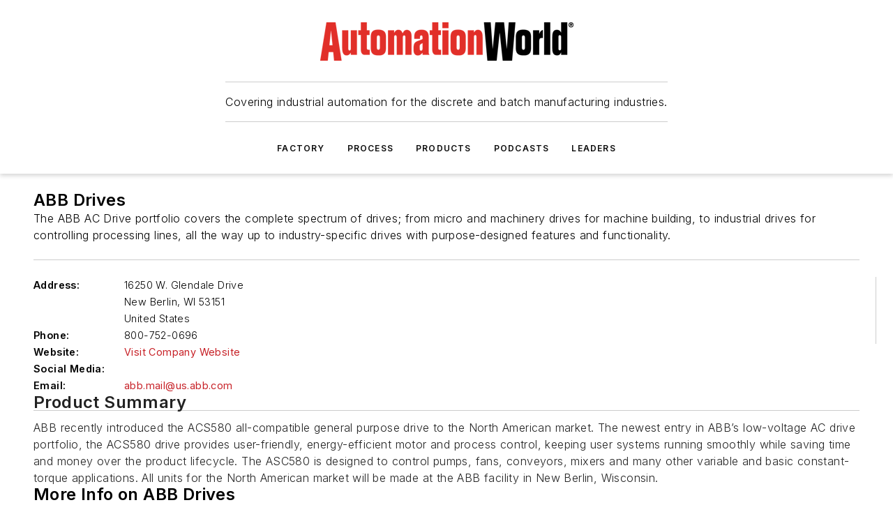

--- FILE ---
content_type: text/html;charset=utf-8
request_url: https://www.automationworld.com/home/company/13314336/abb-drives
body_size: 42134
content:
<!DOCTYPE html><html  lang="en"><head><meta charset="utf-8"><meta name="viewport" content="width=device-width, initial-scale=1, shrink-to-fit=no"><script type="text/javascript" src="/ruxitagentjs_ICA7NVfqrux_10327251022105625.js" data-dtconfig="rid=RID_-1033010926|rpid=1009511863|domain=automationworld.com|reportUrl=/rb_bf25051xng|app=ea7c4b59f27d43eb|cuc=ll64881i|owasp=1|mel=100000|expw=1|featureHash=ICA7NVfqrux|dpvc=1|lastModification=1765214479370|tp=500,50,0|rdnt=1|uxrgce=1|srbbv=2|agentUri=/ruxitagentjs_ICA7NVfqrux_10327251022105625.js"></script><script type="importmap">{"imports":{"#entry":"/_nuxt/CxR92tmI.js"}}</script><title>ABB Drives | Automation World</title><link href="https://fonts.gstatic.com" rel="preconnect"><link href="https://cdn.cookielaw.org" rel="preconnect"><link href="https://scorpia.graphql.aspire-ebm.com" rel="preconnect"><style type="text/css">
            :root {
              --spacing-unit: 6px;
--spacing: 48px;
--color-line: #CDCDCD;
--color-primary-main: #c72127;
--color-primary-container: #d9d9d9;
--color-on-primary-container: #6d1215;
--color-secondary-main: #231f20;
--color-secondary-container: #f5f5f5;
--color-on-secondary-container: #090808;
--color-black: #0d0d0d;
--color-white: #ffffff;
--color-grey: #b2c3ce;
--color-light-grey: #e0e0e0;
--primary-font-family: Inter;
--site-max-width: 1300px;
            }
          </style><style>@media (max-width:760px){.mobile-hidden{display:none!important}}.admin-layout a{color:#3867a6}.admin-layout .vs__dropdown-toggle{background:#fff;border:1px solid #9da4b0}.ebm-layout{overflow-anchor:none;width:100%}</style><style>@media (max-width:760px){.mobile-hidden[data-v-45fa8452]{display:none!important}}.admin-layout a[data-v-45fa8452]{color:#3867a6}.admin-layout .vs__dropdown-toggle[data-v-45fa8452]{background:#fff;border:1px solid #9da4b0}.ebm-page[data-v-45fa8452]{display:flex;flex-direction:column;font-family:Arial}.ebm-page .hasToolbar[data-v-45fa8452]{max-width:calc(100% - 49px)}.ebm-page__layout[data-v-45fa8452]{z-index:2}.ebm-page__layout[data-v-45fa8452],.ebm-page__page[data-v-45fa8452]{flex:1;pointer-events:none;position:relative}.ebm-page__page[data-v-45fa8452]{display:flex;flex-direction:column;z-index:1}.ebm-page__main[data-v-45fa8452]{flex:1;margin:auto;width:100%}.ebm-page__content[data-v-45fa8452]{padding:0;pointer-events:all}@media (min-width:600px){.ebm-page__content[data-v-45fa8452]{padding:"0 10px"}}.ebm-page__reskin-background[data-v-45fa8452]{background-position:top;background-repeat:no-repeat;background-size:cover;height:100%;left:0;overflow:hidden;position:fixed;top:0;width:100%;z-index:0}.ebm-page__reskin-ad[data-v-45fa8452]{padding:1.5rem 0;position:relative;text-align:center;z-index:1}.ebm-page__siteskin-ad[data-v-45fa8452]{margin-top:24px;pointer-events:all;position:fixed;transition:all 125ms;z-index:100}.ebm-page__siteskin-ad__left[data-v-45fa8452]{right:50%}@media (max-width:1636px){.ebm-page__siteskin-ad__left[data-v-45fa8452]{display:none}}.ebm-page__siteskin-ad__right[data-v-45fa8452]{left:50%}@media (max-width:1636px){.ebm-page__siteskin-ad__right[data-v-45fa8452]{display:none}}.ebm-page .ebm-page__primary[data-v-45fa8452]{margin-top:0}.ebm-page .page-content-wrapper[data-v-45fa8452]{margin:auto;width:100%}.ebm-page .load-more[data-v-45fa8452]{padding:10px 0;pointer-events:all;text-align:center;width:100%}.ebm-page .load-more[data-v-45fa8452]>*{margin:auto;padding:0 5px}.ebm-page .load-more .label[data-v-45fa8452]{display:flex;flex-direction:row}.ebm-page .load-more .label[data-v-45fa8452]>*{margin:0 5px}.ebm-page .footer[data-v-45fa8452]{position:relative}.ebm-page .ebm-page__primary[data-v-45fa8452]{margin-top:calc(var(--spacing)/2)}.ebm-page .ebm-page__content[data-v-45fa8452]{display:flex;flex-direction:column;gap:var(--spacing);margin:0!important}.ebm-page .ebm-page__content[data-v-45fa8452]>*{position:relative}.ebm-page .ebm-page__content[data-v-45fa8452]>:after{background-color:var(--color-line);bottom:auto;bottom:calc(var(--spacing)*-.5*1);content:"";height:1px;left:0;position:absolute;right:0}.ebm-page .ebm-page__content[data-v-45fa8452]>:last-child:after{display:none}.ebm-page .page-content-wrapper[data-v-45fa8452]{display:flex;flex-direction:column;gap:var(--spacing);max-width:var(--site-max-width);padding:0 calc(var(--spacing)/2)}@media (min-width:800px){.ebm-page .page-content-wrapper[data-v-45fa8452]{padding:0 var(--spacing)}}.ebm-page .page-content-wrapper[data-v-45fa8452]>*{position:relative}.ebm-page .page-content-wrapper[data-v-45fa8452]>:after{background-color:var(--color-line);bottom:auto;bottom:calc(var(--spacing)*-.5*1);content:"";height:1px;left:0;position:absolute;right:0}.ebm-page .page-content-wrapper[data-v-45fa8452]>:last-child:after{display:none}.ebm-page .load-more[data-v-45fa8452]{padding:0}.ebm-page .secondary-pages .page-content-wrapper[data-v-45fa8452],.ebm-page.full-width .page-content-wrapper[data-v-45fa8452]{max-width:100%!important;padding:0!important}.ebm-page .secondary-pages .ebm-page__primary[data-v-45fa8452],.ebm-page.full-width .ebm-page__primary[data-v-45fa8452]{margin-top:0!important}@media print{.ebm-page__page[data-v-45fa8452]{display:block}}</style><style>@media (max-width:760px){.mobile-hidden[data-v-06639cce]{display:none!important}}.admin-layout a[data-v-06639cce]{color:#3867a6}.admin-layout .vs__dropdown-toggle[data-v-06639cce]{background:#fff;border:1px solid #9da4b0}#header-leaderboard-ad[data-v-06639cce]{align-items:center;display:flex;justify-content:center;padding:1rem}</style><style>html{scroll-padding-top:calc(var(--header-height) + 16px)}</style><style>@media (max-width:760px){.mobile-hidden[data-v-b96d99b2]{display:none!important}}.admin-layout a[data-v-b96d99b2]{color:#3867a6}.admin-layout .vs__dropdown-toggle[data-v-b96d99b2]{background:#fff;border:1px solid #9da4b0}header[data-v-b96d99b2]{bottom:0;margin:auto;position:sticky;top:0;transition:top .5s cubic-bezier(.645,.045,.355,1);z-index:50}header .reskin-ad[data-v-b96d99b2]{padding:1.5rem 0;text-align:center}.navbar[data-v-b96d99b2]{background-color:#fff;box-shadow:0 3px 6px #00000029;left:0;opacity:1;padding-bottom:2rem;padding-top:2rem;right:0}.navbar .content[data-v-b96d99b2]{margin:auto;max-width:var(--site-max-width);padding:0 calc(var(--spacing)/2)}@media (min-width:800px){.navbar .content[data-v-b96d99b2]{padding:0 var(--spacing)}}.top-navbar[data-v-b96d99b2]{align-items:center;display:flex;justify-content:space-between}@media (max-width:900px){.logo[data-v-b96d99b2]{flex-grow:1}.logo img[data-v-b96d99b2]{max-width:180px}}@media (max-width:450px){.logo img[data-v-b96d99b2]{max-width:140px}}@media (max-width:370px){.logo img[data-v-b96d99b2]{max-width:120px}}@media (max-width:350px){.logo img[data-v-b96d99b2]{max-width:100px}}.bottom-navbar[data-v-b96d99b2]{max-height:100px;overflow:visible;transition:all .15s cubic-bezier(.86,0,.07,1)}.bottom-navbar.hidden[data-v-b96d99b2]{max-height:0;overflow:hidden;transform:scale(0)}.actions[data-v-b96d99b2]{align-items:center;-moz-column-gap:.5rem;column-gap:.5rem;display:flex;flex-basis:0;flex-grow:1}@media (max-width:900px){.actions[data-v-b96d99b2]{flex-basis:auto;flex-grow:0}}.actions.left[data-v-b96d99b2]{justify-content:left}.actions.right[data-v-b96d99b2]{-moz-column-gap:0;column-gap:0;justify-content:right}.actions .login-container[data-v-b96d99b2]{display:flex;gap:16px}@media (max-width:900px){.actions .login-container[data-v-b96d99b2]{gap:8px}}@media (max-width:450px){.actions .login-container[data-v-b96d99b2]{gap:4px}}@media (max-width:900px){.search-icon[data-v-b96d99b2]{display:none}}.cta[data-v-b96d99b2]{border-bottom:1px solid var(--color-line);border-top:1px solid var(--color-line);margin:1.5rem auto auto;width:-moz-fit-content;width:fit-content}@media (max-width:900px){.cta[data-v-b96d99b2]{display:none}}.sub-menu[data-v-b96d99b2]{align-items:center;display:flex;justify-content:center;list-style:none;margin-top:1.5rem;padding:0;white-space:nowrap}@media (max-width:1000px){.sub-menu[data-v-b96d99b2]{display:none}}.sub-menu-item[data-v-b96d99b2]{margin-left:1rem;margin-right:1rem}.menu-item[data-v-b96d99b2],.sub-menu-link[data-v-b96d99b2]{color:var(--color-black);font-size:.75rem;font-weight:600;letter-spacing:.1em;text-transform:uppercase}.popover-menu[data-v-b96d99b2]{align-items:flex-start;background-color:#fff;box-shadow:0 3px 6px #00000029;display:flex;flex-direction:column;justify-content:left;padding:1.5rem;text-align:left;width:200px}.popover-menu .menu-item[data-v-b96d99b2]{align-items:center;display:flex;margin-bottom:1rem}.popover-menu .menu-item .icon[data-v-b96d99b2]{margin-right:1rem}</style><style>@media (max-width:760px){.mobile-hidden{display:none!important}}.admin-layout a{color:#3867a6}.admin-layout .vs__dropdown-toggle{background:#fff;border:1px solid #9da4b0}.ebm-icon{cursor:pointer}.ebm-icon .tooltip-wrapper{display:block}.ebm-icon.disabled{cursor:not-allowed}.ebm-icon.arrowUp{margin-top:3px}.ebm-icon.arrowDown{margin-top:-5px;transform:rotate(180deg)}.ebm-icon.loading{animation-duration:2s;animation-iteration-count:infinite;animation-name:spin;animation-timing-function:linear}.ebm-icon.label{align-items:center;display:flex;flex-direction:column;font-size:.8em;justify-content:center;padding:0 5px}@keyframes spin{0%{transform:rotate(0)}to{transform:rotate(1turn)}}.ebm-icon .icon,.ebm-icon svg{display:block}</style><style>@media (max-width:760px){.mobile-hidden{display:none!important}}.admin-layout a{color:#3867a6}.admin-layout .vs__dropdown-toggle{background:#fff;border:1px solid #9da4b0}.ebm-mega-menu{background-color:var(--color-black);color:#fff;container-type:inline-size;display:none;height:100%;left:0;opacity:0;overflow:auto;position:fixed;text-align:center;top:0;transition-behavior:allow-discrete;transition-duration:.3s;transition-property:overlay display opacity;width:100%}.ebm-mega-menu.cms-user-logged-in{left:49px;width:calc(100% - 49px)}.ebm-mega-menu.open{display:block;opacity:1}@starting-style{.ebm-mega-menu.open{opacity:0}}@container (max-width: 750px){.ebm-mega-menu .mega-menu-header{display:flex}}.ebm-mega-menu .mega-menu-header .icon{margin-left:30px;margin-top:40px;width:24px}.ebm-mega-menu .mega-menu-header .logo{height:35px;max-width:100%}@container (min-width: 750px){.ebm-mega-menu .mega-menu-header .logo{height:50px;margin-bottom:30px}}@container (max-width: 750px){.ebm-mega-menu .mega-menu-header .logo{margin-top:20px}.ebm-mega-menu .mega-menu-header .logo img{height:auto;margin-left:5px;max-width:140px}}.ebm-mega-menu .mega-menu-container{margin:auto}@container (min-width: 750px){.ebm-mega-menu .mega-menu-container{max-width:850px;width:100%}}.ebm-mega-menu .mega-menu-container .search-field{padding-bottom:50px}@container (max-width: 900px){.ebm-mega-menu .mega-menu-container .search-field{margin-left:calc(var(--spacing)/2);margin-right:calc(var(--spacing)/2)}}.ebm-mega-menu .mega-menu-container .nav-links{display:grid;gap:calc(var(--spacing)/2);grid-template-columns:1fr;position:relative}.ebm-mega-menu .mega-menu-container .nav-links:after{background-color:var(--color-line);bottom:auto;bottom:calc(var(--spacing)*-.5*1);content:"";height:1px;left:0;position:absolute;right:0}.ebm-mega-menu .mega-menu-container .nav-links:last-child:after{display:none}@container (max-width: 900px){.ebm-mega-menu .mega-menu-container .nav-links{margin-left:calc(var(--spacing)/2);margin-right:calc(var(--spacing)/2)}}@container (min-width: 750px){.ebm-mega-menu .mega-menu-container .nav-links{gap:calc(var(--spacing)*2);grid-template-columns:1fr 1fr 1fr;padding-bottom:var(--spacing)}}.ebm-mega-menu .mega-menu-container .nav-links .section{display:flex;flex-direction:column;font-weight:400;list-style:none;text-align:center}@container (max-width: 750px){.ebm-mega-menu .mega-menu-container .nav-links .section{gap:5px;padding-top:30px;position:relative}.ebm-mega-menu .mega-menu-container .nav-links .section:after{background-color:var(--color-line);bottom:auto;bottom:calc(var(--spacing)*-.5*1);content:"";height:1px;left:0;position:absolute;right:0}.ebm-mega-menu .mega-menu-container .nav-links .section:last-child:after{display:none}.ebm-mega-menu .mega-menu-container .nav-links .section:first-child{padding-top:15px}}@container (min-width: 750px){.ebm-mega-menu .mega-menu-container .nav-links .section{border-bottom:none;font-size:1.25rem;gap:16px;position:relative;text-align:left}.ebm-mega-menu .mega-menu-container .nav-links .section:after{background-color:var(--color-line);bottom:0;content:"";height:100%;left:auto;position:absolute;right:calc(var(--spacing)*-.5*2);top:0;width:1px}.ebm-mega-menu .mega-menu-container .nav-links .section:last-child:after{display:none}}.ebm-mega-menu .mega-menu-container .nav-links .section a{color:#fff}.ebm-mega-menu .mega-menu-container .nav-links .section .title{font-size:.75rem;font-weight:400;text-transform:uppercase}.ebm-mega-menu .mega-menu-container .affiliate-links{display:flex;justify-content:center;margin-top:var(--spacing);padding:calc(var(--spacing)*.5);position:relative}.ebm-mega-menu .mega-menu-container .affiliate-links:after{background-color:var(--color-line);bottom:auto;bottom:calc(var(--spacing)*-.5*1);content:"";height:1px;left:0;position:absolute;right:0}.ebm-mega-menu .mega-menu-container .affiliate-links:last-child:after{display:none}.ebm-mega-menu .mega-menu-container .affiliate-links .ebm-affiliated-brands-direction{flex-direction:column;gap:calc(var(--spacing)*.5)}.ebm-mega-menu .mega-menu-container .social-links{align-items:center;display:flex;flex-direction:column;font-size:.75rem;justify-content:center;margin-top:var(--spacing);padding:calc(var(--spacing)*.5);text-transform:uppercase}.ebm-mega-menu .mega-menu-container .social-links .socials{gap:16px;margin:16px 16px 24px}</style><style>@media (max-width:760px){.mobile-hidden{display:none!important}}.admin-layout a{color:#3867a6}.admin-layout .vs__dropdown-toggle{background:#fff;border:1px solid #9da4b0}.ebm-search-field{container-type:inline-size;position:relative}.ebm-search-field .input{padding:10px 0;position:relative;width:100%}.ebm-search-field .input .icon{bottom:0;height:24px;margin:auto;position:absolute;right:.5rem;top:0}.ebm-search-field .input .clear-icon{bottom:0;height:24px;margin:auto;position:absolute;right:2.5rem;top:0}.ebm-search-field .input input{background-color:var(--c4e26338);border:1px solid var(--7798abdd);border-radius:5px;color:var(--0c12ecfc);font-size:1em;padding:1rem 8px 1rem 20px;width:100%}.ebm-search-field .sponsor-container{align-items:center;display:flex;font-size:.5rem;gap:5px;height:24px;margin:auto;position:absolute;right:10%;top:20%}@container (max-width: 750px){.ebm-search-field .sponsor-container{justify-content:flex-end;padding:10px 15px 0 0;position:static}}.ebm-search-field input[type=search]::-webkit-search-cancel-button,.ebm-search-field input[type=search]::-webkit-search-decoration{-webkit-appearance:none;appearance:none}</style><style>@media (max-width:760px){.mobile-hidden[data-v-3823c912]{display:none!important}}.admin-layout a[data-v-3823c912]{color:#3867a6}.admin-layout .vs__dropdown-toggle[data-v-3823c912]{background:#fff;border:1px solid #9da4b0}.ebm-affiliated-brands[data-v-3823c912]{display:flex;flex-direction:row;font-size:.75rem}.ebm-affiliated-brands__label[data-v-3823c912]{display:block;padding:0 calc(var(--spacing)/2)}.ebm-affiliated-brands__links[data-v-3823c912]{display:flex;flex-direction:row;flex-wrap:wrap;justify-content:center}.ebm-affiliated-brands__links>div[data-v-3823c912]{padding:0 calc(var(--spacing)/4)}.ebm-affiliated-brands__links>div a[data-v-3823c912]{color:var(--link-color);font-weight:600}</style><style>@media (max-width:760px){.mobile-hidden[data-v-8e92f456]{display:none!important}}.admin-layout a[data-v-8e92f456]{color:#3867a6}.admin-layout .vs__dropdown-toggle[data-v-8e92f456]{background:#fff;border:1px solid #9da4b0}.ebm-socials[data-v-8e92f456]{display:flex;flex-wrap:wrap}.ebm-socials__icon[data-v-8e92f456]{cursor:pointer;margin-right:7px;text-decoration:none}.ebm-socials .text[data-v-8e92f456]{height:0;overflow:hidden;text-indent:-9999px}</style><style>@media (max-width:760px){.mobile-hidden{display:none!important}}.admin-layout a{color:#3867a6}.admin-layout .vs__dropdown-toggle{background:#fff;border:1px solid #9da4b0}.ebm-ad-target__outer{display:flex;height:auto;justify-content:center;max-width:100%;width:100%}.ebm-ad-target__inner{align-items:center;display:flex}.ebm-ad-target img{max-width:100%}.ebm-ad-target iframe{box-shadow:0 .125rem .25rem #00000013}</style><style>@media (max-width:760px){.mobile-hidden[data-v-4c12f864]{display:none!important}}.admin-layout a[data-v-4c12f864]{color:#3867a6}.admin-layout .vs__dropdown-toggle[data-v-4c12f864]{background:#fff;border:1px solid #9da4b0}#sticky-bottom-ad[data-v-4c12f864]{align-items:center;background:#000000bf;display:flex;justify-content:center;left:0;padding:8px;position:fixed;right:0;z-index:999}#sticky-bottom-ad .close-button[data-v-4c12f864]{background:none;border:0;color:#fff;cursor:pointer;font-weight:900;margin:8px;position:absolute;right:0;top:0}.slide-up-enter[data-v-4c12f864],.slide-up-leave-to[data-v-4c12f864]{opacity:0;transform:translateY(200px)}.slide-up-enter-active[data-v-4c12f864]{transition:all .25s ease-out}.slide-up-leave-active[data-v-4c12f864]{transition:all .25s ease-in}</style><style>@media (max-width:760px){.mobile-hidden[data-v-0622f0e1]{display:none!important}}.admin-layout a[data-v-0622f0e1]{color:#3867a6}.admin-layout .vs__dropdown-toggle[data-v-0622f0e1]{background:#fff;border:1px solid #9da4b0}.grid[data-v-0622f0e1]{container-type:inline-size;margin:auto}.grid .grid-row[data-v-0622f0e1]{position:relative}.grid .grid-row[data-v-0622f0e1]:after{background-color:var(--color-line);bottom:auto;bottom:calc(var(--spacing)*-.5*1);content:"";height:1px;left:0;position:absolute;right:0}.grid .grid-row.hide-bottom-border[data-v-0622f0e1]:after,.grid .grid-row[data-v-0622f0e1]:last-child:after{display:none}@container (width >= 750px){.grid .grid-row.mobile-only[data-v-0622f0e1]{display:none}}@container (width < 750px){.grid .grid-row.exclude-mobile[data-v-0622f0e1]{display:none}}</style><style>@media (max-width:760px){.mobile-hidden[data-v-840eddae]{display:none!important}}.admin-layout a[data-v-840eddae]{color:#3867a6}.admin-layout .vs__dropdown-toggle[data-v-840eddae]{background:#fff;border:1px solid #9da4b0}.web-row[data-v-840eddae]{container-type:inline-size}.web-row .row[data-v-840eddae]{--col-size:calc(50% - var(--spacing)*1/2);display:grid;padding-bottom:0ver;padding-top:0;width:100%}@media (min-width:750px){.web-row .row[data-v-840eddae]{padding-left:0;padding-right:0}}@media (min-width:500px){.web-row .row.restricted[data-v-840eddae]{margin:auto;max-width:66%}}.web-row .row .column-wrapper[data-v-840eddae]{display:flex;order:0;width:100%}.web-row .row.largest_first.layout1_2 .column-wrapper[data-v-840eddae]:nth-child(2),.web-row .row.largest_first.layout1_2_1 .column-wrapper[data-v-840eddae]:nth-child(2),.web-row .row.largest_first.layout1_3 .column-wrapper[data-v-840eddae]:nth-child(2){order:-1}@container (min-width: 750px){.web-row .row.layout1_1[data-v-840eddae]{display:grid;grid-template-columns:minmax(0,1fr) minmax(0,1fr)}.web-row .row.layout1_1 .column-wrapper[data-v-840eddae]{position:relative}.web-row .row.layout1_1 .column-wrapper[data-v-840eddae]:after{background-color:var(--color-line);bottom:0;content:"";height:100%;left:auto;position:absolute;right:calc(var(--spacing)*-.5*1);top:0;width:1px}.web-row .row.layout1_1 .column-wrapper[data-v-840eddae]:last-child:after{display:none}.web-row .row.layout1_2[data-v-840eddae]{display:grid;grid-template-columns:minmax(0,var(--col-size)) minmax(0,var(--col-size))}.web-row .row.layout1_2 .column-wrapper[data-v-840eddae]{position:relative}.web-row .row.layout1_2 .column-wrapper[data-v-840eddae]:after{background-color:var(--color-line);bottom:0;content:"";height:100%;left:auto;position:absolute;right:calc(var(--spacing)*-.5*1);top:0;width:1px}.web-row .row.layout1_2 .column-wrapper[data-v-840eddae]:last-child:after{display:none}.web-row .row.layout1_2 .column-wrapper[data-v-840eddae]:nth-child(2){order:0!important}}@container (min-width: 1050px){.web-row .row.layout1_2[data-v-840eddae]{--col-size:calc(33.33333% - var(--spacing)*2/3);grid-template-columns:var(--col-size) calc(var(--col-size)*2 + var(--spacing))}}@container (min-width: 750px){.web-row .row.layout2_1[data-v-840eddae]{display:grid;grid-template-columns:minmax(0,var(--col-size)) minmax(0,var(--col-size))}.web-row .row.layout2_1 .column-wrapper[data-v-840eddae]{position:relative}.web-row .row.layout2_1 .column-wrapper[data-v-840eddae]:after{background-color:var(--color-line);bottom:0;content:"";height:100%;left:auto;position:absolute;right:calc(var(--spacing)*-.5*1);top:0;width:1px}.web-row .row.layout2_1 .column-wrapper[data-v-840eddae]:last-child:after{display:none}}@container (min-width: 1050px){.web-row .row.layout2_1[data-v-840eddae]{--col-size:calc(33.33333% - var(--spacing)*2/3);grid-template-columns:calc(var(--col-size)*2 + var(--spacing)) var(--col-size)}}@container (min-width: 1100px){.web-row .row.layout1_1_1[data-v-840eddae]{--col-size:calc(33.33333% - var(--spacing)*2/3);display:grid;grid-template-columns:minmax(0,var(--col-size)) minmax(0,var(--col-size)) minmax(0,var(--col-size))}.web-row .row.layout1_1_1 .column-wrapper[data-v-840eddae]{position:relative}.web-row .row.layout1_1_1 .column-wrapper[data-v-840eddae]:after{background-color:var(--color-line);bottom:0;content:"";height:100%;left:auto;position:absolute;right:calc(var(--spacing)*-.5*1);top:0;width:1px}.web-row .row.layout1_1_1 .column-wrapper[data-v-840eddae]:last-child:after{display:none}}</style><style>@media (max-width:760px){.mobile-hidden{display:none!important}}.admin-layout a{color:#3867a6}.admin-layout .vs__dropdown-toggle{background:#fff;border:1px solid #9da4b0}.web-grid-title{align-items:center;container-type:inline-size;font-family:var(--primary-font-family);margin-bottom:calc(var(--spacing)/2);max-width:100%;width:100%}.web-grid-title .title{display:flex;flex:1 0 auto;font-size:1.9rem;font-weight:600;gap:var(--spacing-unit);letter-spacing:-.01em;line-height:40px;max-width:100%;overflow:hidden;text-overflow:ellipsis}.web-grid-title .title .grid-title-image-icon{height:23px;margin-top:8px}.web-grid-title.has-link .title{max-width:calc(100% - 100px)}.web-grid-title .divider{background-color:var(--color-line);height:1px;width:100%}.web-grid-title .view-more{color:var(--color-primary-main);cursor:primary;flex:0 1 auto;font-size:.75rem;font-weight:600;letter-spacing:.05em;line-height:18px;text-transform:uppercase;white-space:nowrap}@container (max-width: 500px){.web-grid-title .view-more{display:none}}.web-grid-title.primary{display:flex;gap:5px}.web-grid-title.primary .topbar,.web-grid-title.secondary .divider,.web-grid-title.secondary .view-more{display:none}.web-grid-title.secondary .topbar{background-color:var(--color-primary-main);height:8px;margin-bottom:calc(var(--spacing)/3);width:80px}</style><style>@media (max-width:760px){.mobile-hidden[data-v-2e2a3563]{display:none!important}}.admin-layout a[data-v-2e2a3563]{color:#3867a6}.admin-layout .vs__dropdown-toggle[data-v-2e2a3563]{background:#fff;border:1px solid #9da4b0}.column[data-v-2e2a3563]{align-items:stretch;display:flex;flex-wrap:wrap;height:100%;position:relative}.column[data-v-2e2a3563],.column .standard-blocks[data-v-2e2a3563],.column .sticky-blocks[data-v-2e2a3563]{width:100%}.column.block-align-center[data-v-2e2a3563]{align-items:center;justify-content:center}.column.block-align-top[data-v-2e2a3563]{align-items:top;flex-direction:column}.column.block-align-sticky[data-v-2e2a3563]{align-items:start;display:block;justify-content:center}.column.block-align-equalize[data-v-2e2a3563]{align-items:stretch}.column .sticky-blocks.has-standard[data-v-2e2a3563]{margin-top:var(--spacing)}.column .block-wrapper[data-v-2e2a3563]{max-width:100%;position:relative}.column .block-wrapper[data-v-2e2a3563]:after{background-color:var(--color-line);bottom:auto;bottom:calc(var(--spacing)*-.5*1);content:"";height:1px;left:0;position:absolute;right:0}.column .block-wrapper.hide-bottom-border[data-v-2e2a3563]:after,.column .block-wrapper[data-v-2e2a3563]:last-child:after,.column .standard-blocks:not(.has-sticky) .block-wrapper[data-v-2e2a3563]:last-child:after,.column .sticky-blocks .block-wrapper[data-v-2e2a3563]:last-child:after{display:none}@media print{.column[data-v-2e2a3563]{height:auto}}</style><style>@media (max-width:760px){.mobile-hidden[data-v-a4efc542]{display:none!important}}.admin-layout a[data-v-a4efc542]{color:#3867a6}.admin-layout .vs__dropdown-toggle[data-v-a4efc542]{background:#fff;border:1px solid #9da4b0}.block[data-v-a4efc542]{display:flex;flex-direction:column;overflow:visible;width:100%}.block .block-title[data-v-a4efc542]{margin-bottom:calc(var(--spacing)/2)}.block .above-cta[data-v-a4efc542]{height:100%}.block .title[data-v-a4efc542]{font-size:1rem;line-height:1rem;text-transform:uppercase}.block .title a[data-v-a4efc542]{color:inherit;text-decoration:none}.block .title a[data-v-a4efc542]:hover{text-decoration:underline}.block .title template[data-v-a4efc542]{display:inline-block}.block .content[data-v-a4efc542]{display:flex;width:100%}.block .cta[data-v-a4efc542]{align-items:center;display:flex;flex-direction:column;font-size:1rem;gap:calc(var(--spacing)/2);justify-content:space-between}@container (width > 500px){.block .cta[data-v-a4efc542]{flex-direction:row}}</style><style>@media (max-width:760px){.mobile-hidden[data-v-3dec0756]{display:none!important}}.admin-layout a[data-v-3dec0756]{color:#3867a6}.admin-layout .vs__dropdown-toggle[data-v-3dec0756]{background:#fff;border:1px solid #9da4b0}.ebm-button-wrapper[data-v-3dec0756]{display:inline-block}.ebm-button-wrapper .ebm-button[data-v-3dec0756]{border:1px solid;border-radius:.1rem;cursor:pointer;display:block;font-weight:600;outline:none;text-transform:uppercase;width:100%}.ebm-button-wrapper .ebm-button .content[data-v-3dec0756]{align-items:center;display:flex;gap:var(--spacing-unit);justify-content:center}.ebm-button-wrapper .ebm-button .content.icon-right[data-v-3dec0756]{flex-direction:row-reverse}.ebm-button-wrapper .ebm-button[data-v-3dec0756]:focus,.ebm-button-wrapper .ebm-button[data-v-3dec0756]:hover{box-shadow:0 0 .1rem #3e5d8580;filter:contrast(125%)}.ebm-button-wrapper .ebm-button[data-v-3dec0756]:active{box-shadow:0 0 .3rem #1c417280}.ebm-button-wrapper .ebm-button[data-v-3dec0756]:active:after{height:200px;width:200px}.ebm-button-wrapper .ebm-button--small[data-v-3dec0756]{font-size:.75rem;padding:.2rem .4rem}.ebm-button-wrapper .ebm-button--medium[data-v-3dec0756]{font-size:.75rem;padding:.3rem .6rem}.ebm-button-wrapper .ebm-button--large[data-v-3dec0756]{font-size:.75rem;line-height:1.25rem;padding:.5rem 1rem}@media (max-width:450px){.ebm-button-wrapper .ebm-button--large[data-v-3dec0756]{padding:.5rem}}.ebm-button-wrapper .ebm-button--fullWidth[data-v-3dec0756]{font-size:1.15rem;margin:0 auto;padding:.5rem 1rem;width:100%}.ebm-button-wrapper.primary .ebm-button[data-v-3dec0756],.ebm-button-wrapper.solid .ebm-button[data-v-3dec0756]{background-color:var(--button-accent-color);border-color:var(--button-accent-color);color:var(--button-text-color)}.ebm-button-wrapper.primary .ebm-button[data-v-3dec0756]:hover,.ebm-button-wrapper.solid .ebm-button[data-v-3dec0756]:hover{text-decoration:underline}.ebm-button-wrapper.hollow .ebm-button[data-v-3dec0756]{background-color:transparent;background-color:#fff;border:1px solid var(--button-accent-color);color:var(--button-accent-color)}.ebm-button-wrapper.hollow .ebm-button[data-v-3dec0756]:hover{text-decoration:underline}.ebm-button-wrapper.borderless .ebm-button[data-v-3dec0756]{background-color:transparent;border-color:transparent;color:var(--button-accent-color)}.ebm-button-wrapper.borderless .ebm-button[data-v-3dec0756]:hover{background-color:var(--button-accent-color);color:#fff;text-decoration:underline}.ebm-button-wrapper .ebm-button[data-v-3dec0756]{transition:all .15s ease-in-out}</style><style>@media (max-width:760px){.mobile-hidden{display:none!important}}.admin-layout a{color:#3867a6}.admin-layout .vs__dropdown-toggle{background:#fff;border:1px solid #9da4b0}.web-footer-new{display:flex;font-size:1rem;font-weight:400;justify-content:center;padding-bottom:calc(var(--spacing)/2);pointer-events:all;width:100%}.web-footer-new a{color:var(--link-color)}.web-footer-new .container{display:flex;justify-content:center;width:100%}.web-footer-new .container .container-wrapper{display:flex;flex-direction:column;gap:var(--spacing);width:100%}@media (min-width:800px){.web-footer-new .container{flex-direction:row}}.web-footer-new .container .row{position:relative;width:100%}.web-footer-new .container .row:after{background-color:var(--color-line);bottom:auto;bottom:calc(var(--spacing)*-.5*1);content:"";height:1px;left:0;position:absolute;right:0}.web-footer-new .container .row:last-child:after{display:none}.web-footer-new .container .row.full-width{justify-items:center}.web-footer-new .container .column-wrapper{display:grid;gap:var(--spacing);grid-template-columns:1fr}.web-footer-new .container .column-wrapper.full-width{max-width:var(--site-max-width)!important;padding:0 calc(var(--spacing)*1.5);width:100%}.web-footer-new .container .column-wrapper .col{align-items:center;display:flex;flex-direction:column;gap:calc(var(--spacing)/4);justify-content:center;margin:0 auto;max-width:80%;position:relative;text-align:center}.web-footer-new .container .column-wrapper .col:after{background-color:var(--color-line);bottom:auto;bottom:calc(var(--spacing)*-.5*1);content:"";height:1px;left:0;position:absolute;right:0}.web-footer-new .container .column-wrapper .col:last-child:after{display:none}.web-footer-new .container .column-wrapper .col.valign-middle{align-self:center}@media (min-width:800px){.web-footer-new .container .column-wrapper{align-items:start;gap:var(--spacing)}.web-footer-new .container .column-wrapper.cols1_1_1{grid-template-columns:1fr 1fr 1fr}.web-footer-new .container .column-wrapper.cols1_1{grid-template-columns:1fr 1fr}.web-footer-new .container .column-wrapper .col{align-items:start;max-width:100%;position:relative;text-align:left}.web-footer-new .container .column-wrapper .col:after{background-color:var(--color-line);bottom:0;content:"";height:100%;left:auto;position:absolute;right:calc(var(--spacing)*-.5*1);top:0;width:1px}.web-footer-new .container .column-wrapper .col:last-child:after{display:none}}.web-footer-new .corporatelogo{align-self:center;filter:brightness(0);height:auto;margin-right:var(--spacing-unit);width:100px}.web-footer-new .menu-copyright{align-items:center;display:flex;flex-direction:column;gap:calc(var(--spacing)/2)}.web-footer-new .menu-copyright.full-width{max-width:var(--site-max-width);padding:0 calc(var(--spacing)*1.5);width:100%}.web-footer-new .menu-copyright .links{display:flex;font-size:.75rem;gap:calc(var(--spacing)/4);list-style:none;margin:0;padding:0}.web-footer-new .menu-copyright .copyright{display:flex;flex-direction:row;flex-wrap:wrap;font-size:.8em;justify-content:center}@media (min-width:800px){.web-footer-new .menu-copyright{flex-direction:row;justify-content:space-between}}.web-footer-new .blocktitle{color:#000;font-size:1.1rem;font-weight:600;width:100%}.web-footer-new .web-affiliated-brands-direction{flex-direction:column}@media (min-width:800px){.web-footer-new .web-affiliated-brands-direction{flex-direction:row}}</style><style>@media (max-width:760px){.mobile-hidden{display:none!important}}.admin-layout a{color:#3867a6}.admin-layout .vs__dropdown-toggle{background:#fff;border:1px solid #9da4b0}.ebm-web-subscribe-wrapper{display:flex;flex-direction:column;height:100%;overflow:auto}.ebm-web-subscribe-content{height:100%;overflow:auto;padding:calc(var(--spacing)*.5) var(--spacing)}@container (max-width: 750px){.ebm-web-subscribe-content{padding-bottom:100%}}.ebm-web-subscribe-content .web-subscribe-header .web-subscribe-title{align-items:center;display:flex;gap:var(--spacing);justify-content:space-between;line-height:normal}.ebm-web-subscribe-content .web-subscribe-header .web-subscribe-title .close-button{align-items:center;cursor:pointer;display:flex;font-size:.75rem;font-weight:600;text-transform:uppercase}.ebm-web-subscribe-content .web-subscribe-header .web-subscribe-subtext{padding-bottom:var(--spacing)}.ebm-web-subscribe-content .web-subscribe-header .newsletter-items{display:grid;gap:10px;grid-template-columns:1fr 1fr}@container (max-width: 750px){.ebm-web-subscribe-content .web-subscribe-header .newsletter-items{grid-template-columns:1fr}}.ebm-web-subscribe-content .web-subscribe-header .newsletter-items .newsletter-item{border:1px solid var(--color-line);display:flex;flex-direction:row;flex-direction:column;gap:1rem;padding:1rem}.ebm-web-subscribe-content .web-subscribe-header .newsletter-items .newsletter-item .newsletter-title{display:flex;font-size:1.25rem;font-weight:600;justify-content:space-between;letter-spacing:-.01em;line-height:25px}.ebm-web-subscribe-content .web-subscribe-header .newsletter-items .newsletter-item .newsletter-description{font-size:1rem;font-weight:400;letter-spacing:.0125em;line-height:24px}.web-subscribe-footer{background-color:#fff;box-shadow:0 4px 16px #00000040;width:100%}.web-subscribe-footer .subscribe-footer-wrapper{padding:var(--spacing)!important}.web-subscribe-footer .subscribe-footer-wrapper .user-info-container{align-items:center;display:flex;justify-content:space-between;padding-bottom:calc(var(--spacing)*.5)}.web-subscribe-footer .subscribe-footer-wrapper .user-info-container .nl-user-info{align-items:center;display:flex;gap:10px}.web-subscribe-footer .subscribe-footer-wrapper .subscribe-login-container .nl-selected{font-size:1.25rem;font-weight:600;margin-bottom:10px}.web-subscribe-footer .subscribe-footer-wrapper .subscribe-login-container .form-fields-setup{display:flex;gap:calc(var(--spacing)*.125);padding-top:calc(var(--spacing)*.5)}@container (max-width: 1050px){.web-subscribe-footer .subscribe-footer-wrapper .subscribe-login-container .form-fields-setup{display:block}}.web-subscribe-footer .subscribe-footer-wrapper .subscribe-login-container .form-fields-setup .web-form-fields{z-index:100}.web-subscribe-footer .subscribe-footer-wrapper .subscribe-login-container .form-fields-setup .web-form-fields .field-label{font-size:.75rem}.web-subscribe-footer .subscribe-footer-wrapper .subscribe-login-container .form-fields-setup .form{display:flex;gap:calc(var(--spacing)*.125)}@container (max-width: 750px){.web-subscribe-footer .subscribe-footer-wrapper .subscribe-login-container .form-fields-setup .form{flex-direction:column;padding-bottom:calc(var(--spacing)*.5)}}.web-subscribe-footer .subscribe-footer-wrapper .subscribe-login-container .form-fields-setup .form .vs__dropdown-menu{max-height:8rem}@container (max-width: 750px){.web-subscribe-footer .subscribe-footer-wrapper .subscribe-login-container .form-fields-setup .form .vs__dropdown-menu{max-height:4rem}}.web-subscribe-footer .subscribe-footer-wrapper .subscribe-login-container .form-fields-setup .subscribe-button{margin-top:calc(var(--spacing)*.5);width:20%}@container (max-width: 1050px){.web-subscribe-footer .subscribe-footer-wrapper .subscribe-login-container .form-fields-setup .subscribe-button{width:100%}}.web-subscribe-footer .subscribe-footer-wrapper .subscribe-login-container .form-fields-setup .subscribe-button .ebm-button{height:3rem}.web-subscribe-footer .subscribe-footer-wrapper .subscribe-login-container .compliance-field{font-size:.75rem;line-height:18px;z-index:-1}.web-subscribe-footer .subscribe-footer-wrapper a{color:#000;text-decoration:underline}.web-subscribe-footer .subscribe-footer-wrapper .subscribe-consent{font-size:.75rem;letter-spacing:.025em;line-height:18px;padding:5px 0}.web-subscribe-footer .subscribe-footer-wrapper .account-check{padding-top:calc(var(--spacing)*.25)}</style><style>@media (max-width:760px){.mobile-hidden{display:none!important}}.admin-layout a{color:#3867a6}.admin-layout .vs__dropdown-toggle{background:#fff;border:1px solid #9da4b0}.ebm-web-pane{container-type:inline-size;height:100%;pointer-events:all;position:fixed;right:0;top:0;width:100%;z-index:100}.ebm-web-pane.hidden{pointer-events:none}.ebm-web-pane.hidden .web-pane-mask{opacity:0}.ebm-web-pane.hidden .contents{max-width:0}.ebm-web-pane .web-pane-mask{background-color:#000;display:table;height:100%;opacity:.8;padding:16px;transition:all .3s ease;width:100%}.ebm-web-pane .contents{background-color:#fff;bottom:0;max-width:1072px;position:absolute;right:0;top:0;transition:all .3s ease;width:100%}.ebm-web-pane .contents.cms-user-logged-in{width:calc(100% - 49px)}.ebm-web-pane .contents .close-icon{cursor:pointer;display:flex;justify-content:flex-end;margin:10px}</style><style>@media (max-width:760px){.mobile-hidden[data-v-b2ab13ff]{display:none!important}}.admin-layout a[data-v-b2ab13ff]{color:#3867a6}.admin-layout .vs__dropdown-toggle[data-v-b2ab13ff]{background:#fff;border:1px solid #9da4b0}.web-company-banner[data-v-b2ab13ff]{container-type:inline-size;width:100%}.web-company-banner .title-box[data-v-b2ab13ff]{align-items:center;display:flex;flex-direction:column;gap:calc(var(--spacing)/2)}.web-company-banner .title-box .image[data-v-b2ab13ff]{flex:0 0 125px}.web-company-banner .title-box .left[data-v-b2ab13ff]{display:flex;flex-direction:column;gap:calc(var(--spacing)/4);position:relative}.web-company-banner .title-box .left[data-v-b2ab13ff]:after{background-color:var(--color-line);bottom:0;content:"";height:100%;left:auto;position:absolute;right:calc(var(--spacing)*-.5*1);top:0;width:1px}.web-company-banner .title-box .left[data-v-b2ab13ff]:last-child:after{display:none}.web-company-banner .title-box .left .title-text[data-v-b2ab13ff]{font-size:1.5rem;line-height:1.2}@container (width > 500px){.web-company-banner .title-box .left .title-text[data-v-b2ab13ff]{font-size:2.25rem}}.web-company-banner .title-box .right[data-v-b2ab13ff]{align-items:center;display:flex;flex-direction:column;gap:calc(var(--spacing)/2)}.web-company-banner .title-box .right .website[data-v-b2ab13ff],.web-company-banner .title-box .right .website[data-v-b2ab13ff] *{width:100%}@container (width > 750px){.web-company-banner .title-box[data-v-b2ab13ff]{flex-direction:row;gap:var(--spacing)}}</style><style>@media (max-width:760px){.mobile-hidden[data-v-6c906a3c]{display:none!important}}.admin-layout a[data-v-6c906a3c]{color:#3867a6}.admin-layout .vs__dropdown-toggle[data-v-6c906a3c]{background:#fff;border:1px solid #9da4b0}.ebm-company-overview[data-v-6c906a3c]{container-type:inline-size;display:flex;flex-direction:column;gap:calc(var(--spacing));width:100%}.ebm-company-overview[data-v-6c906a3c]>*{position:relative}.ebm-company-overview[data-v-6c906a3c]>:after{background-color:var(--color-line);bottom:auto;bottom:calc(var(--spacing)*-.5*1);content:"";height:1px;left:0;position:absolute;right:0}.ebm-company-overview[data-v-6c906a3c]>:last-child:after{display:none}.ebm-company-overview .social-row[data-v-6c906a3c]{display:flex}.ebm-company-overview .social-row .social-links[data-v-6c906a3c]{display:flex;gap:calc(var(--spacing-unit)*2)}.ebm-company-overview .product-summary[data-v-6c906a3c],.ebm-company-overview .teaser-text[data-v-6c906a3c]{color:#222;font-size:16px}@container (width > 500px){.ebm-company-overview .product-summary[data-v-6c906a3c],.ebm-company-overview .teaser-text[data-v-6c906a3c]{font-size:17px}}@container (width > 700px){.ebm-company-overview .product-summary[data-v-6c906a3c],.ebm-company-overview .teaser-text[data-v-6c906a3c]{font-size:18px}}@container (width > 1000px){.ebm-company-overview .product-summary[data-v-6c906a3c],.ebm-company-overview .teaser-text[data-v-6c906a3c]{font-size:19px}}.ebm-company-overview .contact .row[data-v-6c906a3c]{display:flex;flex-direction:column;gap:calc(var(--spacing)/4)}@container (width > 750px){.ebm-company-overview .contact .row[data-v-6c906a3c]{flex-direction:row;gap:var(--spacing)}}.ebm-company-overview .contact .row .column[data-v-6c906a3c]{display:flex;flex:1 1 50%;flex-direction:column;font-size:.9rem;gap:calc(var(--spacing)/4);position:relative}.ebm-company-overview .contact .row .column[data-v-6c906a3c]:after{background-color:var(--color-line);bottom:0;content:"";height:100%;left:auto;position:absolute;right:calc(var(--spacing)*-.5*1);top:0;width:1px}.ebm-company-overview .contact .row .column[data-v-6c906a3c]:last-child:after{display:none}.ebm-company-overview .contact .row .column .content[data-v-6c906a3c]{display:flex;gap:calc(var(--spacing)/4)}.ebm-company-overview label[data-v-6c906a3c]{flex:0 0 130px;font-weight:600}.ebm-company-overview .heading[data-v-6c906a3c]{font-size:1.5rem;padding-bottom:calc(var(--spacing-unit)*2)}</style><style>@media (max-width:760px){.mobile-hidden{display:none!important}}.admin-layout a{color:#3867a6}.admin-layout .vs__dropdown-toggle{background:#fff;border:1px solid #9da4b0}.web-body-blocks{--margin:calc(var(--spacing)/2);display:flex;flex-direction:column;gap:15px;max-width:100%;width:100%}.web-body-blocks a{text-decoration:underline}.web-body-blocks .block{container-type:inline-size;font-family:var(--secondary-font);max-width:100%;width:100%}.web-body-blocks .block a{color:var(--link-color)}.web-body-blocks .block .block-title{margin-bottom:calc(var(--spacing)/2)}.web-body-blocks .text{color:inherit;letter-spacing:inherit;margin:auto;max-width:100%}.web-body-blocks img{max-width:100%}.web-body-blocks .iframe{border:0;margin-left:auto!important;margin-right:auto!important;width:100%}.web-body-blocks .facebook .embed,.web-body-blocks .instagram .embed,.web-body-blocks .twitter .embed{max-width:500px}.web-body-blocks .bc-reco-wrapper{padding:calc(var(--spacing)/2)}.web-body-blocks .bc-reco-wrapper .bc-heading{border-bottom:1px solid var(--color-grey);margin-top:0;padding-bottom:calc(var(--spacing)/2);padding-top:0}.web-body-blocks .embed{margin:auto;width:100%}@container (width > 550px){.web-body-blocks .embed.above,.web-body-blocks .embed.below,.web-body-blocks .embed.center,.web-body-blocks .embed.left,.web-body-blocks .embed.right{max-width:calc(50% - var(--margin))}.web-body-blocks .embed.above.small,.web-body-blocks .embed.below.small,.web-body-blocks .embed.center.small,.web-body-blocks .embed.left.small,.web-body-blocks .embed.right.small{max-width:calc(33% - var(--margin))}.web-body-blocks .embed.above.large,.web-body-blocks .embed.below.large,.web-body-blocks .embed.center.large,.web-body-blocks .embed.left.large,.web-body-blocks .embed.right.large{max-width:calc(66% - var(--margin))}.web-body-blocks .embed.above{margin-bottom:var(--margin)}.web-body-blocks .embed.below{margin-top:var(--margin)}.web-body-blocks .embed.left{float:left;margin-right:var(--margin)}.web-body-blocks .embed.right{float:right;margin-left:var(--margin)}}.web-body-blocks .embed.center{clear:both}.web-body-blocks .embed.native{max-width:auto;width:auto}.web-body-blocks .embed.fullWidth{max-width:100%;width:100%}.web-body-blocks .video{margin-top:15px}</style><style>@media (max-width:760px){.mobile-hidden{display:none!important}}.admin-layout a{color:#3867a6}.admin-layout .vs__dropdown-toggle{background:#fff;border:1px solid #9da4b0}.web-html{letter-spacing:inherit;margin:auto;max-width:100%}.web-html .html p:first-child{margin-top:0}.web-html h1,.web-html h2,.web-html h3,.web-html h4,.web-html h5,.web-html h6{margin:revert}.web-html .embedded-image{max-width:40%;width:100%}.web-html .embedded-image img{width:100%}.web-html .left{margin:0 auto 0 0}.web-html .left-wrap{clear:both;float:left;margin:0 1rem 1rem 0}.web-html .right{margin:0 0 0 auto}.web-html .right-wrap{clear:both;float:right;margin:0 0 1rem 1rem}.web-html pre{background-color:#f5f5f5d9;font-family:Courier New,Courier,monospace;padding:4px 8px}.web-html .preview-overlay{background:linear-gradient(180deg,#fff0,#fff);height:125px;margin-bottom:-25px;margin-top:-125px;position:relative;width:100%}.web-html blockquote{background-color:#f8f9fa;border-left:8px solid #dee2e6;line-height:1.5;overflow:hidden;padding:1.5rem}.web-html .pullquote{color:#7c7b7b;float:right;font-size:1.3em;margin:6px 0 6px 12px;max-width:50%;padding:12px 0 12px 12px;position:relative;width:50%}.web-html p:last-of-type{margin-bottom:0}.web-html a{cursor:pointer}</style><style>@media (max-width:760px){.mobile-hidden{display:none!important}}.admin-layout a{color:#3867a6}.admin-layout .vs__dropdown-toggle{background:#fff;border:1px solid #9da4b0}.content-list{container-type:inline-size;width:100%}.content-list,.content-list .item-row{align-items:start;display:grid;gap:var(--spacing);grid-template-columns:minmax(0,1fr)}.content-list .item-row{position:relative}.content-list .item-row:after{background-color:var(--color-line);bottom:auto;bottom:calc(var(--spacing)*-.5*1);content:"";height:1px;left:0;position:absolute;right:0}.content-list .item-row:last-child:after{display:none}.content-list .item-row .item{height:100%;position:relative}.content-list .item-row .item:after{background-color:var(--color-line);bottom:auto;bottom:calc(var(--spacing)*-.5*1);content:"";height:1px;left:0;position:absolute;right:0}.content-list .item-row .item:last-child:after{display:none}@container (min-width: 600px){.content-list.multi-col.columns-2 .item-row{grid-template-columns:minmax(0,1fr) minmax(0,1fr)}.content-list.multi-col.columns-2 .item-row .item{position:relative}.content-list.multi-col.columns-2 .item-row .item:after{background-color:var(--color-line);bottom:0;content:"";height:100%;left:auto;position:absolute;right:calc(var(--spacing)*-.5*1);top:0;width:1px}.content-list.multi-col.columns-2 .item-row .item:last-child:after{display:none}}@container (min-width: 750px){.content-list.multi-col.columns-3 .item-row{grid-template-columns:minmax(0,1fr) minmax(0,1fr) minmax(0,1fr)}.content-list.multi-col.columns-3 .item-row .item{position:relative}.content-list.multi-col.columns-3 .item-row .item:after{background-color:var(--color-line);bottom:0;content:"";height:100%;left:auto;position:absolute;right:calc(var(--spacing)*-.5*1);top:0;width:1px}.content-list.multi-col.columns-3 .item-row .item:last-child:after{display:none}}@container (min-width: 900px){.content-list.multi-col.columns-4 .item-row{grid-template-columns:minmax(0,1fr) minmax(0,1fr) minmax(0,1fr) minmax(0,1fr)}.content-list.multi-col.columns-4 .item-row .item{position:relative}.content-list.multi-col.columns-4 .item-row .item:after{background-color:var(--color-line);bottom:0;content:"";height:100%;left:auto;position:absolute;right:calc(var(--spacing)*-.5*1);top:0;width:1px}.content-list.multi-col.columns-4 .item-row .item:last-child:after{display:none}}</style><style>@media (max-width:760px){.mobile-hidden{display:none!important}}.admin-layout a{color:#3867a6}.admin-layout .vs__dropdown-toggle{background:#fff;border:1px solid #9da4b0}.content-item-new{container-type:inline-size;overflow-x:hidden;position:relative;width:100%}.content-item-new .mask{background-color:#00000080;height:100%;left:0;opacity:0;pointer-events:none;position:absolute;top:0;transition:.3s;width:100%;z-index:1}.content-item-new .mask .controls{display:flex;gap:2px;justify-content:flex-end;padding:3px;position:absolute;width:100%}.content-item-new .mask:last-child:after{display:none}.content-item-new.center{text-align:center}.content-item-new.center .section-and-label{justify-content:center}.content-item-new:hover .mask{opacity:1;pointer-events:auto}.content-item-new .image-wrapper{flex:1 0 auto;margin-bottom:calc(var(--spacing)/3);max-width:100%;position:relative}.content-item-new .section-and-label{color:var(--color-primary-main);display:flex;gap:var(--spacing-unit)}.content-item-new .section-and-label .labels,.content-item-new .section-and-label .section-name{color:inherit;display:block;font-family:var(--primary-font-family);font-size:.75rem;font-weight:600;letter-spacing:.05em;line-height:18px;text-decoration:none;text-transform:uppercase}.content-item-new .section-and-label .labels{color:var(--color-grey)}.content-item-new .section-and-label .lock{cursor:unset}.content-item-new.image-left .image-wrapper{margin-right:calc(var(--spacing)/3)}.content-item-new.image-right .image-wrapper{margin-left:calc(var(--spacing)/3)}.content-item-new .text-box{display:flex;flex:1 1 100%;flex-direction:column;gap:calc(var(--spacing)/6)}.content-item-new .text-box .teaser-text{font-family:var(--primary-font-family);font-size:1rem;line-height:24px}@container (min-width: 750px){.content-item-new .text-box{gap:calc(var(--spacing)/3)}}.content-item-new .date-wrapper{display:flex;width:100%}.content-item-new .date{display:flex;flex:1;font-size:.75rem;font-weight:400;gap:10px;letter-spacing:.05em;line-height:150%;opacity:.5}.content-item-new .date.company-link{font-weight:600;opacity:1}.content-item-new .date.right{justify-content:flex-end}.content-item-new .date.upcoming{color:#fff;font-size:.75rem;opacity:1;padding:4px 8px;text-transform:uppercase;white-space:nowrap}.content-item-new .podcast-series{align-items:center;color:var(--color-primary-main);display:flex;font-size:.75rem;font-weight:500;gap:6px;text-transform:uppercase}.content-item-new .byline-group p{margin:0}.content-item-new .title-wrapper{color:inherit!important;text-decoration:none}.content-item-new .title-wrapper:hover{text-decoration:underline}.content-item-new .title-wrapper .title-icon-wrapper{display:flex;gap:8px}.content-item-new .title-wrapper .title-text-wrapper{container-type:inline-size;display:-webkit-box;flex:1;margin:auto;overflow:hidden;text-overflow:ellipsis;-webkit-box-orient:vertical;line-height:normal}.content-item-new .title-wrapper .title-text-wrapper.clamp-headline{-webkit-line-clamp:3}.content-item-new .title-wrapper .title-text-wrapper .lock{float:left;margin:-1px 3px -5px 0}.content-item-new.scale-small .title-wrapper .title-icon-wrapper .icon{height:18px;margin:2px 0}.content-item-new.scale-small .title-wrapper .title-text-wrapper .title-text{font-size:1.25rem}.content-item-new.scale-small.image-left .image-wrapper,.content-item-new.scale-small.image-right .image-wrapper{width:175px}.content-item-new.scale-large .title-wrapper .title-icon-wrapper .icon{height:35px;margin:8px 0}.content-item-new.scale-large .title-wrapper .title-text-wrapper .title-text{font-size:2.75rem}@container (max-width: 500px){.content-item-new.scale-large .title-wrapper .title-text-wrapper .title-text{font-size:2rem}}.content-item-new.scale-large.image-left .image-wrapper,.content-item-new.scale-large.image-right .image-wrapper{width:45%}@container (max-width: 500px){.content-item-new.scale-large.image-left,.content-item-new.scale-large.image-right{display:block!important}.content-item-new.scale-large.image-left .image-wrapper,.content-item-new.scale-large.image-right .image-wrapper{width:100%}}</style><style>@media (max-width:760px){.mobile-hidden{display:none!important}}.admin-layout a{color:#3867a6}.admin-layout .vs__dropdown-toggle{background:#fff;border:1px solid #9da4b0}.web-image{max-width:100%;width:100%}.web-image .ebm-image-wrapper{margin:0;max-width:100%;position:relative;width:100%}.web-image .ebm-image-wrapper .ebm-image{display:block;max-width:100%;width:100%}.web-image .ebm-image-wrapper .ebm-image:not(.native) img{width:100%}.web-image .ebm-image-wrapper .ebm-image img{display:block;height:auto;margin:auto;max-width:100%}.web-image .ebm-image.video-type:after{background-image:url([data-uri]);background-size:contain;content:"";filter:brightness(0) invert(1) drop-shadow(2px 2px 2px rgba(0,0,0,.5));height:50px;left:50%;opacity:.6;position:absolute;top:50%;transform:translate(-50%,-50%);width:50px}.web-image .ebm-icon-wrapper{background-color:#0000004d;border-radius:4px;z-index:3}.web-image .ebm-icon{color:inherit;margin:1px 2px}.web-image .ebm-image-caption{font-size:.85rem;line-height:1.5;margin:auto}.web-image .ebm-image-caption p:first-child{margin-top:0}.web-image .ebm-image-caption p:last-child{margin-bottom:0}</style><style>@media (max-width:760px){.mobile-hidden[data-v-a08ce32e]{display:none!important}}.admin-layout a[data-v-a08ce32e]{color:#3867a6}.admin-layout .vs__dropdown-toggle[data-v-a08ce32e]{background:#fff;border:1px solid #9da4b0}.company-key-contact-wrapper[data-v-a08ce32e]{container-type:inline-size;width:100%}@container (width > 320px){.company-key-contact-wrapper .company-key-contact .contact[data-v-a08ce32e]{display:flex;margin:8px 0 26px}.company-key-contact-wrapper .company-key-contact .contact img[data-v-a08ce32e]{height:100px;margin-right:10px;width:100px}.company-key-contact-wrapper .company-key-contact .contact .details[data-v-a08ce32e]{flex:1}.company-key-contact-wrapper .company-key-contact .contact .details .name[data-v-a08ce32e]{font-weight:500;margin-bottom:8px}.company-key-contact-wrapper .company-key-contact .contact .details .email[data-v-a08ce32e]{margin-top:15px}}</style><style>@media (max-width:760px){.mobile-hidden{display:none!important}}.admin-layout a{color:#3867a6}.admin-layout .vs__dropdown-toggle{background:#fff;border:1px solid #9da4b0}.inquiry-form-wrapper,.inquiry-form-wrapper .inquiry-form{width:100%}.inquiry-form-wrapper .inquiry-form .form-contents{display:flex;flex-direction:column;gap:calc(var(--spacing)/2)}.inquiry-form-wrapper .inquiry-form .message{font-size:1rem}.inquiry-form-wrapper .inquiry-form .message .error{color:red}.inquiry-form-wrapper .form-group-messages{color:var(--color-black);opacity:.5}</style><style>@media (max-width:760px){.mobile-hidden{display:none!important}}.admin-layout a{color:#3867a6}.admin-layout .vs__dropdown-toggle{background:#fff;border:1px solid #9da4b0}.web-form-wrapper{font-family:inherit;padding:calc(var(--spacing)/2)!important;position:relative;z-index:1}.web-form-wrapper .form-error,.web-form-wrapper .form-message{display:flex;font-size:.9em;font-weight:400;justify-content:center;margin-bottom:10px;padding:5px}.web-form-wrapper .form-error .icon,.web-form-wrapper .form-message .icon{cursor:auto;padding-right:5px}.web-form-wrapper .form-error{align-items:center;background-color:#fde9e9;border:1px solid #ba3329;color:#ba3329;gap:5px}.web-form-wrapper .form-message{align-items:center;background-color:#eefde9;border:1px solid #2e9048}.web-form-wrapper .form-message div{margin-left:5px}.web-form-wrapper .spinner{align-items:center;background-color:#0000001a;display:flex;justify-content:center;inset:0;position:absolute;text-align:center;z-index:20;z-index:101}</style><style>@media (max-width:760px){.mobile-hidden{display:none!important}}.admin-layout a{color:#3867a6}.admin-layout .vs__dropdown-toggle{background:#fff;border:1px solid #9da4b0}.web-form-fields{container-type:inline-size;width:100%}.web-form-fields .form .row{position:relative;width:100%}.web-form-fields .form .row .fields{width:100%}.web-form-fields .form .row .fields .field{padding:5px 0;width:100%}@container (width > 400px){.web-form-fields .form .columns-2,.web-form-fields .form .columns-3{align-items:end;display:grid;gap:0 20px}.web-form-fields .form .columns-2{grid-template-columns:repeat(2,1fr)}}@container (width > 750px){.web-form-fields .form .columns-3{grid-template-columns:repeat(3,1fr)}}.web-form-fields .vs__dropdown-toggle{background-color:#fff;min-height:3rem}.web-form-fields [data-feathr-click-track=true]{font-size:.8rem;margin-right:12px}.web-form-fields .vs__search{color:#ccc;padding-left:0}.web-form-fields .vs__selected{margin:.5rem 5px;min-height:2rem}.web-form-fields .vs__dropdown-menu{font-size:.9rem}.web-form-fields input.vs__search{font-family:inherit}.web-form-fields input.vs__search *{font-weight:300}.web-form-fields .vs__dropdown-toggle,.web-form-fields input:not(.vs__search),.web-form-fields textarea{background-color:#fff;border:none;border:1px solid var(--color-line);border-radius:0;color:#495057;font-family:inherit;font-size:.9rem;height:3rem;letter-spacing:inherit;line-height:1.5;padding:0 .5em;width:100%}.web-form-fields .vs__dropdown-toggle::-moz-placeholder,.web-form-fields input:not(.vs__search)::-moz-placeholder,.web-form-fields textarea::-moz-placeholder{color:#ccc;font-weight:300;opacity:1}.web-form-fields .vs__dropdown-toggle::placeholder,.web-form-fields input:not(.vs__search)::placeholder,.web-form-fields textarea::placeholder{color:#ccc;font-weight:300;opacity:1}.web-form-fields .vs__dropdown-toggle:-ms-input-placeholder,.web-form-fields input:not(.vs__search):-ms-input-placeholder,.web-form-fields textarea:-ms-input-placeholder{color:ccc}.web-form-fields .vs__dropdown-toggle::-ms-input-placeholder,.web-form-fields input:not(.vs__search)::-ms-input-placeholder,.web-form-fields textarea::-ms-input-placeholder{color:ccc}.web-form-fields .vs__dropdown-toggle:active,.web-form-fields .vs__dropdown-toggle:focus,.web-form-fields input:not(.vs__search):active,.web-form-fields input:not(.vs__search):focus,.web-form-fields textarea:active,.web-form-fields textarea:focus{border-color:#86b4d4;box-shadow:0 0 0 .1rem #7a91a040;outline:0}.web-form-fields .vs__dropdown-toggle.has-icon,.web-form-fields input:not(.vs__search).has-icon,.web-form-fields textarea.has-icon{padding-left:3em}.web-form-fields .vs__dropdown-toggle.has-error,.web-form-fields input:not(.vs__search).has-error,.web-form-fields textarea.has-error{border:1px solid red}.web-form-fields .vs__dropdown-toggle *,.web-form-fields input:not(.vs__search) *,.web-form-fields textarea *{font-weight:300}.web-form-fields .vs__dropdown-toggle:disabled,.web-form-fields input:not(.vs__search):disabled,.web-form-fields textarea:disabled{outline-color:#ced4da}</style><style>@media (max-width:760px){.mobile-hidden{display:none!important}}.admin-layout a{color:#3867a6}.admin-layout .vs__dropdown-toggle{background:#fff;border:1px solid #9da4b0}.web-html .omeda{display:flex;flex-direction:column;gap:calc(var(--spacing)/3);max-width:100%}.web-html .omeda .subheading{color:var(--color-primary-main);font-size:.9rem;text-align:center}.web-html .omeda .heading{text-align:center}.web-html .omeda img{display:block;height:auto;max-width:100%!important}.web-html .omeda .logo{margin:auto;max-width:60%!important}.web-html .omeda p{margin:0;padding:0}.web-html .omeda .button{background-color:var(--color-primary-main);color:#fff;font-size:.75rem;font-weight:500;line-height:1.25rem;margin:auto;padding:calc(var(--spacing)/6) calc(var(--spacing)/3)!important;text-decoration:none}</style><link rel="stylesheet" href="/_nuxt/entry.UoPTCAvg.css" crossorigin><link rel="stylesheet" href="/_nuxt/CompanyBannerBlock.DDJUYyrB.css" crossorigin><link rel="stylesheet" href="/_nuxt/WebImage.CpjUaCi4.css" crossorigin><link rel="stylesheet" href="/_nuxt/CompanyOverviewBlock.DkJ8VvSj.css" crossorigin><link rel="stylesheet" href="/_nuxt/WebBodyBlocks.C06ghMXm.css" crossorigin><link rel="stylesheet" href="/_nuxt/WebMarketing.BvMSoKdz.css" crossorigin><link rel="stylesheet" href="/_nuxt/WebContentItemNew.DxtyT0Bm.css" crossorigin><link rel="stylesheet" href="/_nuxt/WebBlueConicRecommendations.DaGbiDEG.css" crossorigin><link rel="stylesheet" href="/_nuxt/InquiryFormBlock.pj1PA5aL.css" crossorigin><link rel="stylesheet" href="/_nuxt/CompanyKeyContactBlock.COA9Lo_S.css" crossorigin><style>:where(.i-fa6-brands\:x-twitter){display:inline-block;width:1em;height:1em;background-color:currentColor;-webkit-mask-image:var(--svg);mask-image:var(--svg);-webkit-mask-repeat:no-repeat;mask-repeat:no-repeat;-webkit-mask-size:100% 100%;mask-size:100% 100%;--svg:url("data:image/svg+xml,%3Csvg xmlns='http://www.w3.org/2000/svg' viewBox='0 0 512 512' width='512' height='512'%3E%3Cpath fill='black' d='M389.2 48h70.6L305.6 224.2L487 464H345L233.7 318.6L106.5 464H35.8l164.9-188.5L26.8 48h145.6l100.5 132.9zm-24.8 373.8h39.1L151.1 88h-42z'/%3E%3C/svg%3E")}:where(.i-mdi\:arrow-right){display:inline-block;width:1em;height:1em;background-color:currentColor;-webkit-mask-image:var(--svg);mask-image:var(--svg);-webkit-mask-repeat:no-repeat;mask-repeat:no-repeat;-webkit-mask-size:100% 100%;mask-size:100% 100%;--svg:url("data:image/svg+xml,%3Csvg xmlns='http://www.w3.org/2000/svg' viewBox='0 0 24 24' width='24' height='24'%3E%3Cpath fill='black' d='M4 11v2h12l-5.5 5.5l1.42 1.42L19.84 12l-7.92-7.92L10.5 5.5L16 11z'/%3E%3C/svg%3E")}:where(.i-mdi\:close){display:inline-block;width:1em;height:1em;background-color:currentColor;-webkit-mask-image:var(--svg);mask-image:var(--svg);-webkit-mask-repeat:no-repeat;mask-repeat:no-repeat;-webkit-mask-size:100% 100%;mask-size:100% 100%;--svg:url("data:image/svg+xml,%3Csvg xmlns='http://www.w3.org/2000/svg' viewBox='0 0 24 24' width='24' height='24'%3E%3Cpath fill='black' d='M19 6.41L17.59 5L12 10.59L6.41 5L5 6.41L10.59 12L5 17.59L6.41 19L12 13.41L17.59 19L19 17.59L13.41 12z'/%3E%3C/svg%3E")}:where(.i-mdi\:facebook){display:inline-block;width:1em;height:1em;background-color:currentColor;-webkit-mask-image:var(--svg);mask-image:var(--svg);-webkit-mask-repeat:no-repeat;mask-repeat:no-repeat;-webkit-mask-size:100% 100%;mask-size:100% 100%;--svg:url("data:image/svg+xml,%3Csvg xmlns='http://www.w3.org/2000/svg' viewBox='0 0 24 24' width='24' height='24'%3E%3Cpath fill='black' d='M12 2.04c-5.5 0-10 4.49-10 10.02c0 5 3.66 9.15 8.44 9.9v-7H7.9v-2.9h2.54V9.85c0-2.51 1.49-3.89 3.78-3.89c1.09 0 2.23.19 2.23.19v2.47h-1.26c-1.24 0-1.63.77-1.63 1.56v1.88h2.78l-.45 2.9h-2.33v7a10 10 0 0 0 8.44-9.9c0-5.53-4.5-10.02-10-10.02'/%3E%3C/svg%3E")}:where(.i-mdi\:linkedin){display:inline-block;width:1em;height:1em;background-color:currentColor;-webkit-mask-image:var(--svg);mask-image:var(--svg);-webkit-mask-repeat:no-repeat;mask-repeat:no-repeat;-webkit-mask-size:100% 100%;mask-size:100% 100%;--svg:url("data:image/svg+xml,%3Csvg xmlns='http://www.w3.org/2000/svg' viewBox='0 0 24 24' width='24' height='24'%3E%3Cpath fill='black' d='M19 3a2 2 0 0 1 2 2v14a2 2 0 0 1-2 2H5a2 2 0 0 1-2-2V5a2 2 0 0 1 2-2zm-.5 15.5v-5.3a3.26 3.26 0 0 0-3.26-3.26c-.85 0-1.84.52-2.32 1.3v-1.11h-2.79v8.37h2.79v-4.93c0-.77.62-1.4 1.39-1.4a1.4 1.4 0 0 1 1.4 1.4v4.93zM6.88 8.56a1.68 1.68 0 0 0 1.68-1.68c0-.93-.75-1.69-1.68-1.69a1.69 1.69 0 0 0-1.69 1.69c0 .93.76 1.68 1.69 1.68m1.39 9.94v-8.37H5.5v8.37z'/%3E%3C/svg%3E")}:where(.i-mdi\:magnify){display:inline-block;width:1em;height:1em;background-color:currentColor;-webkit-mask-image:var(--svg);mask-image:var(--svg);-webkit-mask-repeat:no-repeat;mask-repeat:no-repeat;-webkit-mask-size:100% 100%;mask-size:100% 100%;--svg:url("data:image/svg+xml,%3Csvg xmlns='http://www.w3.org/2000/svg' viewBox='0 0 24 24' width='24' height='24'%3E%3Cpath fill='black' d='M9.5 3A6.5 6.5 0 0 1 16 9.5c0 1.61-.59 3.09-1.56 4.23l.27.27h.79l5 5l-1.5 1.5l-5-5v-.79l-.27-.27A6.52 6.52 0 0 1 9.5 16A6.5 6.5 0 0 1 3 9.5A6.5 6.5 0 0 1 9.5 3m0 2C7 5 5 7 5 9.5S7 14 9.5 14S14 12 14 9.5S12 5 9.5 5'/%3E%3C/svg%3E")}:where(.i-mdi\:menu){display:inline-block;width:1em;height:1em;background-color:currentColor;-webkit-mask-image:var(--svg);mask-image:var(--svg);-webkit-mask-repeat:no-repeat;mask-repeat:no-repeat;-webkit-mask-size:100% 100%;mask-size:100% 100%;--svg:url("data:image/svg+xml,%3Csvg xmlns='http://www.w3.org/2000/svg' viewBox='0 0 24 24' width='24' height='24'%3E%3Cpath fill='black' d='M3 6h18v2H3zm0 5h18v2H3zm0 5h18v2H3z'/%3E%3C/svg%3E")}:where(.i-mdi\:youtube){display:inline-block;width:1em;height:1em;background-color:currentColor;-webkit-mask-image:var(--svg);mask-image:var(--svg);-webkit-mask-repeat:no-repeat;mask-repeat:no-repeat;-webkit-mask-size:100% 100%;mask-size:100% 100%;--svg:url("data:image/svg+xml,%3Csvg xmlns='http://www.w3.org/2000/svg' viewBox='0 0 24 24' width='24' height='24'%3E%3Cpath fill='black' d='m10 15l5.19-3L10 9zm11.56-7.83c.13.47.22 1.1.28 1.9c.07.8.1 1.49.1 2.09L22 12c0 2.19-.16 3.8-.44 4.83c-.25.9-.83 1.48-1.73 1.73c-.47.13-1.33.22-2.65.28c-1.3.07-2.49.1-3.59.1L12 19c-4.19 0-6.8-.16-7.83-.44c-.9-.25-1.48-.83-1.73-1.73c-.13-.47-.22-1.1-.28-1.9c-.07-.8-.1-1.49-.1-2.09L2 12c0-2.19.16-3.8.44-4.83c.25-.9.83-1.48 1.73-1.73c.47-.13 1.33-.22 2.65-.28c1.3-.07 2.49-.1 3.59-.1L12 5c4.19 0 6.8.16 7.83.44c.9.25 1.48.83 1.73 1.73'/%3E%3C/svg%3E")}</style><link rel="modulepreload" as="script" crossorigin href="/_nuxt/CxR92tmI.js"><link rel="modulepreload" as="script" crossorigin href="/_nuxt/default-BNvapCl7.mjs"><link rel="modulepreload" as="script" crossorigin href="/_nuxt/ContentPage-BDP664DB.mjs"><link rel="modulepreload" as="script" crossorigin href="/_nuxt/CompanyBannerBlock-DxA5zoII.mjs"><link rel="modulepreload" as="script" crossorigin href="/_nuxt/WebImage-BbIiImQK.mjs"><link rel="modulepreload" as="script" crossorigin href="/_nuxt/CompanyOverviewBlock-D6fBbF-H.mjs"><link rel="modulepreload" as="script" crossorigin href="/_nuxt/WebBodyBlocks-DpO2q2lf.mjs"><link rel="modulepreload" as="script" crossorigin href="/_nuxt/WebMarketing-BAzP5sMb.mjs"><link rel="modulepreload" as="script" crossorigin href="/_nuxt/WebHTML-CM0-_R82.mjs"><link rel="modulepreload" as="script" crossorigin href="/_nuxt/index-DcDNaRrb.mjs"><link rel="modulepreload" as="script" crossorigin href="/_nuxt/WebContentListNew-Vjwji0-K.mjs"><link rel="modulepreload" as="script" crossorigin href="/_nuxt/WebContentItemNew-DrqNRj2T.mjs"><link rel="modulepreload" as="script" crossorigin href="/_nuxt/useImageUrl-1XbeiwSF.mjs"><link rel="modulepreload" as="script" crossorigin href="/_nuxt/WebSubscribeNew-BfP_E6BN.mjs"><link rel="modulepreload" as="script" crossorigin href="/_nuxt/WebBlueConicRecommendations-kqcEgNaL.mjs"><link rel="modulepreload" as="script" crossorigin href="/_nuxt/nuxt-link-C5coK83h.mjs"><link rel="modulepreload" as="script" crossorigin href="/_nuxt/ContentListBlock-DPjsv6D5.mjs"><link rel="modulepreload" as="script" crossorigin href="/_nuxt/InquiryFormBlock-DzOd75US.mjs"><link rel="modulepreload" as="script" crossorigin href="/_nuxt/RichTextBlock-BJIPhicE.mjs"><link rel="modulepreload" as="script" crossorigin href="/_nuxt/CompanyVideosBlock-DKO_cDh5.mjs"><link rel="modulepreload" as="script" crossorigin href="/_nuxt/CompanyKeyContactBlock-CE6u7mRk.mjs"><link rel="preload" as="fetch" fetchpriority="low" crossorigin="anonymous" href="/_nuxt/builds/meta/ea4d694f-b7d2-4699-b9c6-122afdb315fe.json"><link rel="prefetch" as="script" crossorigin href="/_nuxt/index-CQmUYoUx.mjs"><link rel="prefetch" as="script" crossorigin href="/_nuxt/admin-Dmd3HQ2q.mjs"><link rel="prefetch" as="style" crossorigin href="/_nuxt/AboutAuthorBlock.xq40MTSn.css"><link rel="prefetch" as="script" crossorigin href="/_nuxt/AboutAuthorBlock-BGAvA11-.mjs"><link rel="prefetch" as="script" crossorigin href="/_nuxt/WebProfiles-BWBrE_JY.mjs"><link rel="prefetch" as="style" crossorigin href="/_nuxt/AuthorProfileBlock.DYIcii-x.css"><link rel="prefetch" as="script" crossorigin href="/_nuxt/AuthorProfileBlock-Cv_meBqq.mjs"><link rel="prefetch" as="script" crossorigin href="/_nuxt/BlueconicRecommendationsBlock-hye_DTmw.mjs"><link rel="prefetch" as="script" crossorigin href="/_nuxt/CallToActionBlock-J519f6i_.mjs"><link rel="prefetch" as="style" crossorigin href="/_nuxt/CarouselBlock.DNWNhDEd.css"><link rel="prefetch" as="style" crossorigin href="/_nuxt/vueperslides.BkI7vhcD.css"><link rel="prefetch" as="script" crossorigin href="/_nuxt/CarouselBlock-C_TOVcQc.mjs"><link rel="prefetch" as="script" crossorigin href="/_nuxt/vueperslides-DLBx6x76.mjs"><link rel="prefetch" as="style" crossorigin href="/_nuxt/CatsoneJobsBlock.DY1ndkLG.css"><link rel="prefetch" as="script" crossorigin href="/_nuxt/CatsoneJobsBlock-MI3MAo_i.mjs"><link rel="prefetch" as="style" crossorigin href="/_nuxt/WebMembershipOverview.DZRzPUNm.css"><link rel="prefetch" as="style" crossorigin href="/_nuxt/WebMembershipFeatures.DkCq11qm.css"><link rel="prefetch" as="script" crossorigin href="/_nuxt/ChooseMembershipBlock-BSaCCxmd.mjs"><link rel="prefetch" as="script" crossorigin href="/_nuxt/ViewPageEventTrigger-Bqq6dh3s.mjs"><link rel="prefetch" as="script" crossorigin href="/_nuxt/WebMembershipOverview-D2vNbh2X.mjs"><link rel="prefetch" as="script" crossorigin href="/_nuxt/WebMembershipFeatures-DH-wtLRV.mjs"><link rel="prefetch" as="script" crossorigin href="/_nuxt/CommentsBlock-CDVMp1uH.mjs"><link rel="prefetch" as="style" crossorigin href="/_nuxt/ContactUsFormBlock.BVNJE_pH.css"><link rel="prefetch" as="script" crossorigin href="/_nuxt/ContactUsFormBlock-CI2mH-p1.mjs"><link rel="prefetch" as="style" crossorigin href="/_nuxt/WebContactList.BdlvvxbO.css"><link rel="prefetch" as="script" crossorigin href="/_nuxt/ContactsBlock-Cx_onjIN.mjs"><link rel="prefetch" as="script" crossorigin href="/_nuxt/WebContactList-CoLUmHks.mjs"><link rel="prefetch" as="style" crossorigin href="/_nuxt/WebPodcastSeriesSubscribeButtons.CG7XPMDl.css"><link rel="prefetch" as="script" crossorigin href="/_nuxt/ContentBodyBlock-ByHF_RiL.mjs"><link rel="prefetch" as="script" crossorigin href="/_nuxt/WebPodcastSeriesSubscribeButtons-DUA5C2MI.mjs"><link rel="prefetch" as="style" crossorigin href="/_nuxt/ContentImageGridBlock.Begg1Ao4.css"><link rel="prefetch" as="script" crossorigin href="/_nuxt/ContentImageGridBlock-CrKrBreG.mjs"><link rel="prefetch" as="script" crossorigin href="/_nuxt/ContentPrimaryImageBlock-mjeUepeQ.mjs"><link rel="prefetch" as="script" crossorigin href="/_nuxt/WebImageWithGallery-CQCVJVYc.mjs"><link rel="prefetch" as="style" crossorigin href="/_nuxt/WebExpandableTree.D5QdkH_g.css"><link rel="prefetch" as="script" crossorigin href="/_nuxt/ContentSchedulesBlock-D5OAHF53.mjs"><link rel="prefetch" as="script" crossorigin href="/_nuxt/WebExpandableTree-DEWRePXG.mjs"><link rel="prefetch" as="script" crossorigin href="/_nuxt/ContentSidebarsBlock-Nby3NsKn.mjs"><link rel="prefetch" as="script" crossorigin href="/_nuxt/WebContentBodySidebars-D57lb0E8.mjs"><link rel="prefetch" as="style" crossorigin href="/_nuxt/ContentTitleBlock.6SQSxxHq.css"><link rel="prefetch" as="script" crossorigin href="/_nuxt/ContentTitleBlock-BEALcBF-.mjs"><link rel="prefetch" as="script" crossorigin href="/_nuxt/WebShareLink-Du6TPPz5.mjs"><link rel="prefetch" as="script" crossorigin href="/_nuxt/useShareLink-C1mdFT8N.mjs"><link rel="prefetch" as="script" crossorigin href="/_nuxt/interval-BzLCLO6P.mjs"><link rel="prefetch" as="script" crossorigin href="/_nuxt/WebFavoriteContentToggle-elaPMm_9.mjs"><link rel="prefetch" as="script" crossorigin href="/_nuxt/CountdownTimerBlock-BIzxII0t.mjs"><link rel="prefetch" as="script" crossorigin href="/_nuxt/CredsparkBlock-FTjr8T4j.mjs"><link rel="prefetch" as="script" crossorigin href="/_nuxt/DocumentDownloadBlock-opAAGHjf.mjs"><link rel="prefetch" as="style" crossorigin href="/_nuxt/ExternalRssFeedBlock.EK7mifgG.css"><link rel="prefetch" as="script" crossorigin href="/_nuxt/ExternalRssFeedBlock-BDWKDdKC.mjs"><link rel="prefetch" as="style" crossorigin href="/_nuxt/GamAdBlock.DkGqtxNn.css"><link rel="prefetch" as="script" crossorigin href="/_nuxt/GamAdBlock-CeOXjs4y.mjs"><link rel="prefetch" as="script" crossorigin href="/_nuxt/GatingFormBlock--YnvTY4r.mjs"><link rel="prefetch" as="script" crossorigin href="/_nuxt/GlobalContactsBlock-DWDSpEQI.mjs"><link rel="prefetch" as="style" crossorigin href="/_nuxt/ImageGalleryBlock.jAZNC-et.css"><link rel="prefetch" as="script" crossorigin href="/_nuxt/ImageGalleryBlock-BbpzhME7.mjs"><link rel="prefetch" as="style" crossorigin href="/_nuxt/WebPageOverview.DYn9ERm7.css"><link rel="prefetch" as="script" crossorigin href="/_nuxt/IssueOverviewBlock-MNEJXlNL.mjs"><link rel="prefetch" as="script" crossorigin href="/_nuxt/WebPageOverview-Dzc8NTVP.mjs"><link rel="prefetch" as="style" crossorigin href="/_nuxt/JobBoardBlock.ClcdADsl.css"><link rel="prefetch" as="script" crossorigin href="/_nuxt/JobBoardBlock-Dx_UlYXu.mjs"><link rel="prefetch" as="script" crossorigin href="/_nuxt/LeadingCompaniesBlock-B3_GXqGd.mjs"><link rel="prefetch" as="style" crossorigin href="/_nuxt/MagazineIssueBlock.CnxLT21W.css"><link rel="prefetch" as="script" crossorigin href="/_nuxt/MagazineIssueBlock-B2KHpFdB.mjs"><link rel="prefetch" as="script" crossorigin href="/_nuxt/MagazineOverviewBlock-GzcnG472.mjs"><link rel="prefetch" as="script" crossorigin href="/_nuxt/MarketingBlock-C7qSlxmp.mjs"><link rel="prefetch" as="style" crossorigin href="/_nuxt/MarketingPageContentBlock.C4pZg8fZ.css"><link rel="prefetch" as="script" crossorigin href="/_nuxt/MarketingPageContentBlock-nFEggsZE.mjs"><link rel="prefetch" as="script" crossorigin href="/_nuxt/MembershipOverviewBlock-B4EMBwBa.mjs"><link rel="prefetch" as="style" crossorigin href="/_nuxt/MembershipSignupBlock.BhU3mJgm.css"><link rel="prefetch" as="script" crossorigin href="/_nuxt/MembershipSignupBlock-CrPxww0q.mjs"><link rel="prefetch" as="style" crossorigin href="/_nuxt/NewsletterCampaignsBlock.zdDyU_mQ.css"><link rel="prefetch" as="style" crossorigin href="/_nuxt/WebProcessingSpinner.4ZAxKjjU.css"><link rel="prefetch" as="style" crossorigin href="/_nuxt/WebPager.DxEqJwae.css"><link rel="prefetch" as="script" crossorigin href="/_nuxt/NewsletterCampaignsBlock-CwgcdNoT.mjs"><link rel="prefetch" as="script" crossorigin href="/_nuxt/WebProcessingSpinner-DZLVOY48.mjs"><link rel="prefetch" as="script" crossorigin href="/_nuxt/WebPager-jmh4GKd1.mjs"><link rel="prefetch" as="script" crossorigin href="/_nuxt/Pager-CB4_LMaG.mjs"><link rel="prefetch" as="style" crossorigin href="/_nuxt/OmedaGatedPageContentBlock.Ce5JxUAr.css"><link rel="prefetch" as="script" crossorigin href="/_nuxt/OmedaGatedPageContentBlock-BhYrzMhD.mjs"><link rel="prefetch" as="script" crossorigin href="/_nuxt/WebCountdownTimer-qyd26J6y.mjs"><link rel="prefetch" as="script" crossorigin href="/_nuxt/WebOmedaDragonform-B5Lv-7LY.mjs"><link rel="prefetch" as="script" crossorigin href="/_nuxt/useOmedaForm-CeWatAyg.mjs"><link rel="prefetch" as="script" crossorigin href="/_nuxt/OmedaInjectionBlock-DbK76aeF.mjs"><link rel="prefetch" as="style" crossorigin href="/_nuxt/PodcastOverviewBlock.CjjfHsFy.css"><link rel="prefetch" as="script" crossorigin href="/_nuxt/PodcastOverviewBlock-DjU87Ox4.mjs"><link rel="prefetch" as="script" crossorigin href="/_nuxt/PodcastPlayerBlock-CYwBVXXr.mjs"><link rel="prefetch" as="script" crossorigin href="/_nuxt/PodcastsBlock-DxfYJU6l.mjs"><link rel="prefetch" as="script" crossorigin href="/_nuxt/RelatedContentBlock-C9WMO1lG.mjs"><link rel="prefetch" as="style" crossorigin href="/_nuxt/SearchBlock.-mRV-utm.css"><link rel="prefetch" as="style" crossorigin href="/_nuxt/WebSearchSort.DuyNoXN8.css"><link rel="prefetch" as="style" crossorigin href="/_nuxt/WebViewToggle.Djnh9ivC.css"><link rel="prefetch" as="script" crossorigin href="/_nuxt/SearchBlock-D8c6nrGj.mjs"><link rel="prefetch" as="script" crossorigin href="/_nuxt/WebSearchSort-If9nsB2-.mjs"><link rel="prefetch" as="script" crossorigin href="/_nuxt/WebViewToggle-CYSY-tUq.mjs"><link rel="prefetch" as="script" crossorigin href="/_nuxt/useContentSearch-DE5bc67w.mjs"><link rel="prefetch" as="script" crossorigin href="/_nuxt/index--sLHZ6F_.mjs"><link rel="prefetch" as="script" crossorigin href="/_nuxt/useStringUtils-B4L5WUsu.mjs"><link rel="prefetch" as="script" crossorigin href="/_nuxt/SectionOverviewBlock-hxp8DX9R.mjs"><link rel="prefetch" as="style" crossorigin href="/_nuxt/SectionTreeBlock.Bqvtv5bu.css"><link rel="prefetch" as="script" crossorigin href="/_nuxt/SectionTreeBlock-LdiP9rST.mjs"><link rel="prefetch" as="style" crossorigin href="/_nuxt/WebShareLinks.BUd6kldV.css"><link rel="prefetch" as="script" crossorigin href="/_nuxt/ShareLinksBlock-Do0pQQ5R.mjs"><link rel="prefetch" as="script" crossorigin href="/_nuxt/WebShareLinks-DWT578w4.mjs"><link rel="prefetch" as="style" crossorigin href="/_nuxt/SimplemapsUsBlock.CHu8PRzt.css"><link rel="prefetch" as="script" crossorigin href="/_nuxt/SimplemapsUsBlock-CEBQ-0M2.mjs"><link rel="prefetch" as="script" crossorigin href="/_nuxt/SiteSearchBlock-szQPdH7w.mjs"><link rel="prefetch" as="style" crossorigin href="/_nuxt/SiteUserAccountBlock.pvHBun-U.css"><link rel="prefetch" as="style" crossorigin href="/_nuxt/Tabs.CFohcKU3.css"><link rel="prefetch" as="style" crossorigin href="/_nuxt/WebSiteUserRegisteredSites.BAeeRgSk.css"><link rel="prefetch" as="script" crossorigin href="/_nuxt/SiteUserAccountBlock-B3DDx7KY.mjs"><link rel="prefetch" as="script" crossorigin href="/_nuxt/Tabs-CuA8p8cA.mjs"><link rel="prefetch" as="script" crossorigin href="/_nuxt/WebSiteUserRegisteredSites-8K0XdmGx.mjs"><link rel="prefetch" as="script" crossorigin href="/_nuxt/SiteUserChangeEmailBlock-BzUApTpa.mjs"><link rel="prefetch" as="style" crossorigin href="/_nuxt/SiteUserCompleteRegistrationBlock.BSr4-qaa.css"><link rel="prefetch" as="script" crossorigin href="/_nuxt/SiteUserCompleteRegistrationBlock-DxAn3it6.mjs"><link rel="prefetch" as="style" crossorigin href="/_nuxt/SiteUserLoginBlock.4t_sA-I6.css"><link rel="prefetch" as="script" crossorigin href="/_nuxt/SiteUserLoginBlock-oaDeXWOV.mjs"><link rel="prefetch" as="style" crossorigin href="/_nuxt/SiteUserResetPasswordBlock.BXb4wyFT.css"><link rel="prefetch" as="script" crossorigin href="/_nuxt/SiteUserResetPasswordBlock-Dk88TLAs.mjs"><link rel="prefetch" as="script" crossorigin href="/_nuxt/SocialLinksBlock-BJvNK7mA.mjs"><link rel="prefetch" as="style" crossorigin href="/_nuxt/SourceEsbDataSheetBlock.Cblk8mQf.css"><link rel="prefetch" as="style" crossorigin href="/_nuxt/WebSourceEsbPartDetails.CVlPbiuY.css"><link rel="prefetch" as="style" crossorigin href="/_nuxt/WebSourceEsbDataSheetButton.ChlTCI5i.css"><link rel="prefetch" as="script" crossorigin href="/_nuxt/SourceEsbDataSheetBlock-Cq1NKRla.mjs"><link rel="prefetch" as="script" crossorigin href="/_nuxt/WebSourceEsbPartDetails-CSqw30P3.mjs"><link rel="prefetch" as="script" crossorigin href="/_nuxt/WebSourceEsbDataSheetButton-DKRJQA75.mjs"><link rel="prefetch" as="script" crossorigin href="/_nuxt/SourceEsbPartDetailsBlock-JeRsqfuq.mjs"><link rel="prefetch" as="style" crossorigin href="/_nuxt/WebSourceEsbPartSearch.BoIzzh27.css"><link rel="prefetch" as="script" crossorigin href="/_nuxt/SourceEsbPartSearchBlock-D9IJmgiA.mjs"><link rel="prefetch" as="script" crossorigin href="/_nuxt/WebSourceEsbPartSearch-B7vYAsBk.mjs"><link rel="prefetch" as="script" crossorigin href="/_nuxt/SubscribeBlock-Blins5kx.mjs"><link rel="prefetch" as="script" crossorigin href="/_nuxt/SwiftrevBlock-g4Gsako2.mjs"><link rel="prefetch" as="style" crossorigin href="/_nuxt/ThreeDxSearchBlock.BxyapxFd.css"><link rel="prefetch" as="script" crossorigin href="/_nuxt/ThreeDxSearchBlock-Bg7B7CJt.mjs"><link rel="prefetch" as="script" crossorigin href="/_nuxt/VideoPlayerBlock-fKwHPuGd.mjs"><link rel="prefetch" as="script" crossorigin href="/_nuxt/WebinarLinkBlock-BijrJyIi.mjs"><link rel="prefetch" as="script" crossorigin href="/_nuxt/WebinarsBlock-BL1v9WCl.mjs"><link rel="prefetch" as="script" crossorigin href="/_nuxt/ZmagEmbedBlock-Cmrfvs-P.mjs"><link rel="prefetch" as="script" crossorigin href="/_nuxt/WebSiteUserGate-BSvXrrbj.mjs"><link rel="prefetch" as="script" crossorigin href="/_nuxt/WebFormFieldCheckbox-DAAUCCUS.mjs"><link rel="prefetch" as="script" crossorigin href="/_nuxt/WebFormFieldCore-D5Rkwl9o.mjs"><link rel="prefetch" as="script" crossorigin href="/_nuxt/WebFormFieldCheckboxGroup-22yXNu4Q.mjs"><link rel="prefetch" as="script" crossorigin href="/_nuxt/WebFormFieldCore_String-CRNZZjMS.mjs"><link rel="prefetch" as="script" crossorigin href="/_nuxt/WebFormFieldDate-B-prlYCG.mjs"><link rel="prefetch" as="script" crossorigin href="/_nuxt/WebFormFieldEmail-BntTms7o.mjs"><link rel="prefetch" as="script" crossorigin href="/_nuxt/WebFormFieldLocale-DAUmE_Em.mjs"><link rel="prefetch" as="script" crossorigin href="/_nuxt/WebFormFieldMultiLineText-DgIbvlsq.mjs"><link rel="prefetch" as="script" crossorigin href="/_nuxt/WebFormFieldNumber-DenzLN7z.mjs"><link rel="prefetch" as="script" crossorigin href="/_nuxt/WebFormFieldPassword-O03m2oRg.mjs"><link rel="prefetch" as="script" crossorigin href="/_nuxt/WebFormFieldPhone-XcpvfH5D.mjs"><link rel="prefetch" as="script" crossorigin href="/_nuxt/WebFormFieldRadioGroup-N9U-YRLx.mjs"><link rel="prefetch" as="script" crossorigin href="/_nuxt/WebFormFieldSelect-DuaKOBmR.mjs"><link rel="prefetch" as="script" crossorigin href="/_nuxt/WebFormFieldText-CJvXEs0-.mjs"><meta http-equiv="X-UA-Compatible" content="IE=edge"><meta name="description" property="og:description" item-prop="description" content="The ABB AC Drive portfolio covers the complete spectrum of drives; from micro and machinery drives for machine building, to industrial drives for controlling processing lines,..."><meta property="og:title" item-prop="name" content="ABB Drives"><meta name="og:url" content="https://www.automationworld.com/home/company/13314336/abb-drives"><meta name="og:site_name" content="Automation World"><meta name="og:locale" content="en"><meta name="twitter:card" content="summary_large_image"><meta name="twitter:title" content="ABB Drives"><meta name="twitter:description" content="The ABB AC Drive portfolio covers the complete spectrum of drives; from micro and machinery drives for machine building, to industrial drives for controlling processing lines,..."><meta hid="og-type" name="og:type" content="article"><meta hid="type" name="type" content="article"><meta name="image" property="og:image" item-prop="image" content="https://img.officer.com/files/base/ebm/automationworld/image/website/logos/1675805836288-awlogo.png?auto=format,compress&fit=fill&fill=solid&fill-color=&w=1200&h=627"><meta name="twitter:image:src" content="https://img.officer.com/files/base/ebm/automationworld/image/website/logos/1675805836288-awlogo.png?auto=format,compress&fit=fill&fill=solid&fill-color=&w=1200&h=627"><meta name="robots" content="max-image-preview:large"><meta name="contentId" content="13314336"><meta name="pterm" content="home"><meta name="tag" content><meta name="date-pub" content="2015-10-02"><meta name="article:published_time" content="Oct 2nd 2015"><meta name="sterms" content><meta name="autoTags" content="[&quot;ABB Drives&quot;,&quot;AC Drive&quot;,&quot;portfolio&quot;,&quot;micro drives&quot;,&quot;machinery drives&quot;,&quot;industrial drives&quot;,&quot;energy efficiency&quot;,&quot;maintenance costs&quot;,&quot;ACS580&quot;,&quot;general purpose drive&quot;,&quot;North American market&quot;,&quot;motor control&quot;,&quot;pumps&quot;,&quot;fans&quot;,&quot;conveyors&quot;,&quot;mixers&quot;,&quot;variable torque applications&quot;,&quot;permanent magnet motors&quot;,&quot;scalability&quot;,&quot;UL Type 1&quot;,&quot;UL Type 12&quot;,&quot;enclosures&quot;,&quot;conformal coated circuit boards&quot;,&quot;service and support&quot;,&quot;harsh environments&quot;]"><meta name="industries" content="[&quot;Drives manufacturing&quot;,&quot;Machine building&quot;,&quot;Industrial automation&quot;,&quot;Processing lines control&quot;,&quot;Energy efficiency&quot;,&quot;Maintenance services&quot;,&quot;Motor control&quot;,&quot;Pump control&quot;,&quot;Fan control&quot;,&quot;Conveyor control&quot;,&quot;Mixer control&quot;,&quot;Variable torque applications&quot;,&quot;Constant torque applications&quot;,&quot;Permanent magnet motors&quot;,&quot;Manufacturing facility&quot;,&quot;Product lifecycle management&quot;,&quot;Motor technology&quot;,&quot;Enclosure manufacturing&quot;,&quot;Mounting solutions&quot;,&quot;Harsh environment solutions&quot;,&quot;Service and support&quot;,&quot;Functional systems development&quot;,&quot;Cost-effective solutions&quot;,&quot;Design improvement&quot;,&quot;Project requirements&quot;]"><meta name="BlueConic" content="{&quot;page_type&quot;:&quot;content&quot;,&quot;canonical_path&quot;:&quot;/home/company/13314336/abb-drives&quot;,&quot;content&quot;:{&quot;id&quot;:13314336,&quot;type&quot;:&quot;company&quot;,&quot;name&quot;:&quot;ABB Drives&quot;,&quot;published&quot;:&quot;2015-10-02T23:49:49.000Z&quot;},&quot;company&quot;:{&quot;id&quot;:&quot;&quot;,&quot;name&quot;:&quot;&quot;},&quot;section&quot;:{&quot;id&quot;:33175,&quot;name&quot;:&quot;Home&quot;,&quot;alias&quot;:&quot;home&quot;,&quot;fullName&quot;:&quot;Home&quot;},&quot;section_hierarchy&quot;:[{&quot;id&quot;:33175,&quot;name&quot;:&quot;Home&quot;,&quot;alias&quot;:&quot;home&quot;}],&quot;taxonomy&quot;:[],&quot;authors&quot;:[]}"><link rel="canonical" href="https://www.automationworld.com/home/company/13314336/abb-drives"><link rel="icon" type="image/x-icon" href="https://img.officer.com/files/base/ebm/automationworld/image/website/favicon/1675907697465-favicon_18.ico"><link rel="apple-touch-icon" size="180x180" href="https://img.officer.com/files/base/ebm/automationworld/image/website/favicon/1675907697465-favicon_18.ico?w=180&h=180&fm=png"><link rel="icon" type="image/png" size="32x32" href="https://img.officer.com/files/base/ebm/automationworld/image/website/favicon/1675907697465-favicon_18.ico?w=32&h=32&fm=png"><link rel="icon" type="image/png" size="16x16" href="https://img.officer.com/files/base/ebm/automationworld/image/website/favicon/1675907697465-favicon_18.ico?w=16&h=16&fm=png"><script type="application/ld+json" children="{&quot;@context&quot;:&quot;https://schema.org&quot;,&quot;@type&quot;:&quot;NewsArticle&quot;,&quot;mainEntityOfPage&quot;:{&quot;@type&quot;:&quot;WebPage&quot;,&quot;@id&quot;:&quot;https://www.automationworld.com/home/company/13314336/abb-drives&quot;},&quot;headline&quot;:{&quot;dep&quot;:{&quot;version&quot;:0,&quot;sc&quot;:0,&quot;__v_skip&quot;:true},&quot;__v_isRef&quot;:true,&quot;__v_isShallow&quot;:false,&quot;_rawValue&quot;:&quot;ABB Drives&quot;,&quot;_value&quot;:&quot;ABB Drives&quot;},&quot;description&quot;:&quot;The ABB AC Drive portfolio covers the complete spectrum of drives; from micro and machinery drives for machine building, to industrial drives for controlling processing lines,...&quot;,&quot;datePublished&quot;:&quot;2015-10-02&quot;,&quot;publisher&quot;:{&quot;@type&quot;:&quot;Organization&quot;,&quot;name&quot;:&quot;Automation World&quot;,&quot;logo&quot;:{&quot;@type&quot;:&quot;ImageObject&quot;,&quot;url&quot;:&quot;https://img.officer.com/files/base/ebm/automationworld/image/website/logos/1675805836288-awlogo.png&quot;,&quot;width&quot;:&quot;&quot;,&quot;height&quot;:55}},&quot;isAccessibleForFree&quot;:&quot;False&quot;,&quot;hasPart&quot;:{&quot;@type&quot;:&quot;WebPageElement&quot;,&quot;isAccessibleForFree&quot;:&quot;False&quot;,&quot;cssSelector&quot;:&quot;.paywall&quot;}}"></script><script type="module" src="/_nuxt/CxR92tmI.js" crossorigin></script></head><body><div id="__nuxt"><div class="ebm-layout"><div class="nuxt-loading-indicator" style="position:fixed;top:0;right:0;left:0;pointer-events:none;width:auto;height:5px;opacity:0;background:#c72127;background-size:Infinity% auto;transform:scaleX(0%);transform-origin:left;transition:transform 0.1s, height 0.4s, opacity 0.4s;z-index:999999;"></div><!--[--><div class="ebm-content-page"><span></span><div class="ebm-page" style="background-color:white;font-family:Inter;min-height:100vh;" data-v-45fa8452><div style="width:100%;display:flex;flex-direction:row;" data-v-45fa8452><!----><div class="" style="flex:1;" data-v-45fa8452><!----><div type="style" data-v-45fa8452><style>@import url('https://fonts.googleapis.com/css2?family=Inter:wght@100..900&display=swap');
    a { color: var(--color-primary-main); }
    .ebm-page__main h1, .ebm-page__main h2, .ebm-page__main h3, .ebm-page__main h4,
    .ebm-page__main h5, .ebm-page__main h6 {
      font-family: Inter;
    }
    body {
      line-height: 150%;
      letter-spacing: 0.025em;
      font-family: Inter;
    }
    button, .ebm-button-wrapper { font-family: Inter; }
    .label-style {
      text-transform: uppercase;
      color: var(--color-grey);
      font-weight: 600;
      font-size: 0.75rem;
    }
    .caption-style {
      font-size: 0.75rem;
      opacity: .6;
    }
    
      #onetrust-pc-sdk [id*=btn-handler], #onetrust-pc-sdk [class*=btn-handler] { 
        background-color: #c72127 !important; 
        border-color: #c72127 !important;
      } 
      #onetrust-policy a, #onetrust-pc-sdk a, #ot-pc-content a {
        color: #c72127 !important;
      }
      #onetrust-consent-sdk #onetrust-pc-sdk .ot-active-menu {
        border-color: #c72127 !important; 
      }
      #onetrust-consent-sdk #onetrust-accept-btn-handler,
      #onetrust-banner-sdk #onetrust-reject-all-handler, 
      #onetrust-consent-sdk #onetrust-pc-btn-handler.cookie-setting-link { 
        background-color: #c72127 !important; 
        border-color: #c72127 !important; 
      } 
      #onetrust-consent-sdk
      .onetrust-pc-btn-handler {
        color: #c72127 !important; 
        border-color: #c72127 !important; 
      }      
    </style></div><!----><!----><!----><!--[--><header style="max-width:100%;" data-v-b96d99b2><nav class="navbar" data-v-b96d99b2><div class="content" data-v-b96d99b2><div class="top-navbar" data-v-b96d99b2><div class="actions left" data-v-b96d99b2><div class="ebm-icon mdi:menu hamburger-icon" style="min-width:30px;min-height:30px;color:#c72127;" tabindex="0" aria-label="open mega menu" role="button" data-v-b96d99b2><span class="iconify i-mdi:menu icon" aria-hidden="true" style="font-size:30px;color:#c72127;"></span> </div><a href="/search" aria-label="search" data-v-b96d99b2><div class="ebm-icon mdi:magnify search-icon" style="min-width:30px;min-height:30px;color:#c72127;" data-v-b96d99b2><span class="iconify i-mdi:magnify icon" aria-hidden="true" style="font-size:30px;color:#c72127;"></span> </div></a><!----></div><a href="/" class="logo" data-v-b96d99b2><img src="https://img.officer.com/files/base/ebm/automationworld/image/website/logos/1675805836288-awlogo.png?height=55" alt="header logo Automation World" data-v-b96d99b2></a><div class="actions right" data-v-b96d99b2><span data-v-b96d99b2></span></div></div><div class="bottom-navbar" data-v-b96d99b2><div class="cta" data-v-b96d99b2><p>Covering industrial automation for the discrete and batch manufacturing industries. </p></div><ul class="sub-menu" data-v-b96d99b2><!--[--><li class="sub-menu-item" data-v-b96d99b2><div data-v-b96d99b2><!--[--><a href="/factory" class="sub-menu-link" data-v-b96d99b2>Factory</a><!--]--></div></li><li class="sub-menu-item" data-v-b96d99b2><div data-v-b96d99b2><!--[--><a href="/process" class="sub-menu-link" data-v-b96d99b2>Process</a><!--]--></div></li><li class="sub-menu-item" data-v-b96d99b2><div data-v-b96d99b2><!--[--><a href="/products" class="sub-menu-link" data-v-b96d99b2>Products</a><!--]--></div></li><li class="sub-menu-item" data-v-b96d99b2><div data-v-b96d99b2><!--[--><a href="/podcasts" class="sub-menu-link" data-v-b96d99b2>Podcasts</a><!--]--></div></li><li class="sub-menu-item" data-v-b96d99b2><div data-v-b96d99b2><!--[--><a href="/leaders" class="sub-menu-link" data-v-b96d99b2>Leaders</a><!--]--></div></li><!--]--></ul></div></div><div class="ebm-mega-menu" data-v-b96d99b2><div class="mega-menu-header"><div class="ebm-icon mdi:close icon" style="min-width:24px;min-height:24px;color:white;" tabindex="0"><span class="iconify i-mdi:close icon" aria-hidden="true" style="font-size:24px;color:white;"></span> </div><a href="/" class="logo"><img class="logo" src="https://dev-aspire.imgix.net/files/base/ebm/automationworld/image/website/logos/1758146884810-automationworld_logo_white_reg.png?auto=format,compress&amp;height=45" alt="undefined mega-logo"></a></div><div class="mega-menu-container"><div class="ebm-search-field search-field" style="--c4e26338:rgba(255, 255, 255, 0.05);--0c12ecfc:#fff;--7798abdd:none;"><div class="input"><input id="web-search-new" value="" type="search" placeholder="Start your search here..."><!----><div class="ebm-icon mdi:magnify icon" style="min-width:24px;min-height:24px;color:#fff;" tabindex="0" aria-label="enter search text" role="button"><span class="iconify i-mdi:magnify icon" aria-hidden="true" style="font-size:24px;color:#fff;"></span> </div></div><!----></div><div class="nav-links"><div class="section"><div class="title"> Sections </div><!--[--><div><div><!--[--><a href="/factory" target="_self">Factory</a><!--]--></div></div><div><div><!--[--><a href="/process" target="_self">Process</a><!--]--></div></div><div><div><!--[--><a href="/products" target="_self">Products</a><!--]--></div></div><div><div><!--[--><a href="/podcasts" target="_self">Podcasts</a><!--]--></div></div><div><div><!--[--><a href="/leaders" target="_self">Leaders</a><!--]--></div></div><div><div><!--[--><a href="/factory/sensors" target="_self">Discrete Sensor Tech</a><!--]--></div></div><div><div><!--[--><a href="/process/sensors" target="_self">Process Sensor Tech</a><!--]--></div></div><div><div><!--[--><a href="/factory/analytics" target="_self">Factory Digital Transformation</a><!--]--></div></div><div><div><!--[--><a href="/process analytics" target="_self">Process Industry Digital Transformation</a><!--]--></div></div><!--]--></div><div class="section"><div class="title"> Special </div><!--[--><div><div><!--[--><a href="/downloads" target="_self">Downloads</a><!--]--></div></div><div><div><!--[--><a href="/magazine" target="_self">Digital Issues</a><!--]--></div></div><div><div><!--[--><a href="/webinars" target="_self">Webinars</a><!--]--></div></div><div><div><!--[--><a href="/videos" target="_self">Videos</a><!--]--></div></div><!--]--></div><div class="section"><div class="title"> Contact </div><!--[--><div><div><!--[--><a href="https://endeavor.dragonforms.com/loading.do?omedasite=AW_new" target="_blank">Magazine Subscription</a><!--]--></div></div><div><div><!--[--><a href="https://endeavor.dragonforms.com/loading.do?omedasite=AWnewpref" target="_blank">Newsletter Subscription</a><!--]--></div></div><div><div><!--[--><a href="/contact-us" target="_self">Contact</a><!--]--></div></div><div><div><!--[--><a href="/about-us" target="_self">About</a><!--]--></div></div><div><div><!--[--><a href="https://designengineering.endeavorb2b.com/automation-world/" target="_blank">Advertise</a><!--]--></div></div><!--]--></div></div><div class="affiliate-links"><div class="ebm-affiliated-brands ebm-affiliated-brands-direction" data-v-3823c912><div class="ebm-affiliated-brands__label" data-v-3823c912> Affiliated Brands </div><div class="ebm-affiliated-brands__links" data-v-3823c912><!--[--><div data-v-3823c912><div data-v-3823c912><!--[--><a class="ebm-footer__link" href="https://www.controlglobal.com" target="_blank" data-v-3823c912>CONTROL</a><!--]--></div></div><div data-v-3823c912><div data-v-3823c912><!--[--><a class="ebm-footer__link" href="https://www.controldesign.com/" target="_blank" data-v-3823c912>CONTROL DESIGN</a><!--]--></div></div><div data-v-3823c912><div data-v-3823c912><!--[--><a class="ebm-footer__link" href="https://www.industryweek.com" target="_blank" data-v-3823c912>INDUSTRY WEEK</a><!--]--></div></div><div data-v-3823c912><div data-v-3823c912><!--[--><a class="ebm-footer__link" href="https://www.plantservices.com" target="_blank" data-v-3823c912>PLANT SERVICES</a><!--]--></div></div><!--]--></div></div></div><div class="social-links"> Follow us on <div class="ebm-socials socials" data-v-8e92f456><!--[--><a class="ebm-socials__icon" href="https://www.linkedin.com/showcase/automation-world" target="_blank" rel="noopener" data-v-8e92f456><div class="text" data-v-8e92f456>https://www.linkedin.com/showcase/automation-world</div><div data-v-8e92f456><!--[--><div class="ebm-icon mdi:linkedin" style="min-width:20px;min-height:20px;color:white;" data-v-8e92f456><span class="iconify i-mdi:linkedin icon" aria-hidden="true" style="font-size:20px;color:white;"></span> </div><!--]--></div></a><a class="ebm-socials__icon" href="https://www.youtube.com/c/AutomationWorldTV?utm_source=AWWebsite&amp;utm_campaign=AWYouTube" target="_blank" rel="noopener" data-v-8e92f456><div class="text" data-v-8e92f456>https://www.youtube.com/c/AutomationWorldTV?utm_source=AWWebsite&amp;utm_campaign=AWYouTube</div><div data-v-8e92f456><!--[--><div class="ebm-icon mdi:youtube" style="min-width:20px;min-height:20px;color:white;" data-v-8e92f456><span class="iconify i-mdi:youtube icon" aria-hidden="true" style="font-size:20px;color:white;"></span> </div><!--]--></div></a><!--]--></div></div></div></div></nav></header><!----><!--]--><!----><div style="position:fixed;" data-v-45fa8452><!--[--><div><!----></div><div><!----></div><div><!----></div><div><div class="ebm-ad-target__outer"><span></span></div></div><div><!----></div><!--]--></div><!----><div class="ebm-page__layout" data-v-45fa8452><!----><!----><div class="page-content-wrapper" style="background-color:white;" data-v-45fa8452><div class="ebm-page__page" role="main" data-v-45fa8452><div class="ebm-page__main" style="max-width:1300px;" data-v-45fa8452><div class="ebm-page__content-wrapper" data-v-45fa8452><div class="ebm-page__content" style="margin:0;background-color:transparent;" data-v-45fa8452><!----><div class="ebm-page__primary" data-v-45fa8452><div class="grid" style="max-width:1300px;padding-top:0;margin-top:0;" data-v-45fa8452 data-v-0622f0e1><!--[--><div class="web-row grid-row always" style="margin-bottom:48px;" data-v-0622f0e1 data-v-840eddae><!----><div class="row-1 row layoutundefined largest_first site-width" style="border-top:;background-color:#ffffff;color:black;border-radius:0;margin-bottom:0;box-shadow:;gap:var(--spacing);padding:0;" data-v-840eddae><!--[--><div style="padding-top:0;padding-bottom:0;" class="column-wrapper" data-v-840eddae><div style="width:100%;" data-v-840eddae><div class="column-1 column block-align-top" data-v-840eddae data-v-2e2a3563><div class="standard-blocks" style="display:flex;flex:1 0 100%;align-items:stretch;" data-v-2e2a3563><!--[--><div style="margin-bottom:0;padding-top:0;display:flex;flex:1 0 100%;align-items:stretch;" class="block-wrapper 8c5c51a5-bcc5-43b5-81e7-6f54878b8b12" data-v-2e2a3563><div class="block-1 block" data-v-2e2a3563 data-v-a4efc542><div class="above-cta" style="background-color:white;border:;padding:0;border-radius:0;box-shadow:;" data-v-a4efc542><!----><div class="content" style="border-radius:0;padding:0px;" data-v-a4efc542><div class="web-company-banner" block-id="8c5c51a5-bcc5-43b5-81e7-6f54878b8b12" data-v-a4efc542 data-v-b2ab13ff><div class="title-box" data-v-b2ab13ff><!----><div class="left" data-v-b2ab13ff><h1 class="title-text" data-v-b2ab13ff>ABB Drives</h1><div class="teaser-text" data-v-b2ab13ff><div data-v-b2ab13ff>The ABB AC Drive portfolio covers the complete spectrum of drives; from micro and machinery drives for machine building, to industrial drives for controlling processing lines, all the way up to industry-specific drives with purpose-designed features and functionality.</div></div></div></div></div></div></div><!----></div></div><!--]--></div><!----></div></div></div><!--]--></div></div><div class="web-row grid-row always" style="margin-bottom:0;" data-v-0622f0e1 data-v-840eddae><!----><div class="row-2 row layout2_1 largest_first site-width" style="border-top:;background-color:#ffffff;color:black;border-radius:0;margin-bottom:0;box-shadow:;gap:var(--spacing);padding:0;" data-v-840eddae><!--[--><div style="padding-top:0;padding-bottom:0;" class="column-wrapper" data-v-840eddae><div style="width:100%;" data-v-840eddae><div class="column-1 column block-align-top" data-v-840eddae data-v-2e2a3563><div class="standard-blocks" style="display:block;flex:;align-items:;" data-v-2e2a3563><!--[--><div style="margin-bottom:24px;padding-top:0;display:block;flex:;align-items:;" class="block-wrapper 3b1c4e70-fce8-49b1-8de5-6a12c7708709 hide-bottom-border" data-v-2e2a3563><div class="block-1 block" data-v-2e2a3563 data-v-a4efc542><div class="above-cta" style="background-color:white;border:;padding:0;border-radius:0;box-shadow:;" data-v-a4efc542><!----><div class="content" style="border-radius:0;padding:0px;" data-v-a4efc542><div class="ebm-company-overview" style="font-family:Inter;" teaser="The ABB AC Drive portfolio covers the complete spectrum of drives; from micro and machinery drives for machine building, to industrial drives for controlling processing lines, all the way up to industry-specific drives with purpose-designed features and functionality." block-id="3b1c4e70-fce8-49b1-8de5-6a12c7708709" data-v-a4efc542 data-v-6c906a3c><div class="contact" data-v-6c906a3c><div class="row" data-v-6c906a3c><div class="column" data-v-6c906a3c><div class="content" data-v-6c906a3c><label data-v-6c906a3c>Address:</label><div class="info" data-v-6c906a3c>16250 W. Glendale Drive <br data-v-6c906a3c> New Berlin<span data-v-6c906a3c>,</span> WI 53151<br data-v-6c906a3c> United States</div></div><div class="content" data-v-6c906a3c><label data-v-6c906a3c>Phone:</label><div class="info" data-v-6c906a3c>800-752-0696</div></div><!----><!----></div><div class="column" data-v-6c906a3c><div class="content" data-v-6c906a3c><label data-v-6c906a3c>Website:</label><a href="https://www.abb.us/drives" target="_blank" class="info" data-v-6c906a3c>Visit Company Website</a></div><div class="content" data-v-6c906a3c><label data-v-6c906a3c>Social Media:</label><div class="social-row" data-v-6c906a3c><div class="social-links" data-v-6c906a3c><!--[--><a href="https://www.facebook.com/AbbDrivesUs/" target="_blank" rel="noopener" data-v-6c906a3c><div class="ebm-icon mdi:facebook" style="min-width:18px;min-height:18px;color:#868686;" data-v-6c906a3c><span class="iconify i-mdi:facebook icon" aria-hidden="true" style="font-size:18px;color:#868686;"></span> </div></a><a href="https://twitter.com/ABBDrivesUS" target="_blank" rel="noopener" data-v-6c906a3c><div class="ebm-icon fa6-brands:x-twitter" style="min-width:18px;min-height:18px;color:#868686;" data-v-6c906a3c><span class="iconify i-fa6-brands:x-twitter icon" aria-hidden="true" style="font-size:18px;color:#868686;"></span> </div></a><a href="https://www.youtube.com/user/abbdrives" target="_blank" rel="noopener" data-v-6c906a3c><div class="ebm-icon mdi:youtube" style="min-width:18px;min-height:18px;color:#868686;" data-v-6c906a3c><span class="iconify i-mdi:youtube icon" aria-hidden="true" style="font-size:18px;color:#868686;"></span> </div></a><!--]--></div></div></div><div class="content" data-v-6c906a3c><label data-v-6c906a3c>Email:</label><a href="/cdn-cgi/l/email-protection#254447470b48444c496550560b4447470b464a48" class="info" data-v-6c906a3c><span class="__cf_email__" data-cfemail="ec8d8e8ec2818d8580ac999fc28d8e8ec28f8381">[email&#160;protected]</span></a></div><!----><!----></div></div></div><div class="product-summary" data-v-6c906a3c><h2 class="heading" data-v-6c906a3c> Product Summary </h2><div data-v-6c906a3c>ABB recently introduced the ACS580 all-compatible general purpose drive to the North American market. The newest entry in ABB’s low-voltage AC drive portfolio, the ACS580 drive provides user-friendly, energy-efficient motor and process control, keeping user systems running smoothly while saving time and money over the product lifecycle.

The ASC580 is designed to control pumps, fans, conveyors, mixers and many other variable and basic constant-torque applications. All units for the North American market will be made at the ABB facility in New Berlin, Wisconsin.</div></div><div class="body" data-v-6c906a3c><h2 class="heading" data-v-6c906a3c> More Info on ABB Drives</h2><!--[--><div type="style"><style>@import url('https://fonts.googleapis.com/css2?family=Inter:wght@100..900&display=swap');
    a { color: var(--color-primary-main); }
    .ebm-page__main h1, .ebm-page__main h2, .ebm-page__main h3, .ebm-page__main h4,
    .ebm-page__main h5, .ebm-page__main h6 {
      font-family: Inter;
    }
    body {
      line-height: 150%;
      letter-spacing: 0.025em;
      font-family: Inter;
    }
    button, .ebm-button-wrapper { font-family: Inter; }
    .label-style {
      text-transform: uppercase;
      color: var(--color-grey);
      font-weight: 600;
      font-size: 0.75rem;
    }
    .caption-style {
      font-size: 0.75rem;
      opacity: .6;
    }
    
      #onetrust-pc-sdk [id*=btn-handler], #onetrust-pc-sdk [class*=btn-handler] { 
        background-color: #c72127 !important; 
        border-color: #c72127 !important;
      } 
      #onetrust-policy a, #onetrust-pc-sdk a, #ot-pc-content a {
        color: #c72127 !important;
      }
      #onetrust-consent-sdk #onetrust-pc-sdk .ot-active-menu {
        border-color: #c72127 !important; 
      }
      #onetrust-consent-sdk #onetrust-accept-btn-handler,
      #onetrust-banner-sdk #onetrust-reject-all-handler, 
      #onetrust-consent-sdk #onetrust-pc-btn-handler.cookie-setting-link { 
        background-color: #c72127 !important; 
        border-color: #c72127 !important; 
      } 
      #onetrust-consent-sdk
      .onetrust-pc-btn-handler {
        color: #c72127 !important; 
        border-color: #c72127 !important; 
      }      
    </style></div><div id="fb-root"></div><div class="web-body-blocks page-contents__content-body"><!--[--><div class="block text" style="--primary-font:Inter;--secondary-font:Inter;--link-color:#0000EE;--color-primary-main:#c72127;"><!----><!----><div class="embed natural" style="max-width:autopx;"><!----></div><!--[--><div style="width:100%;text-align:left;" class="text"><section style="font-size:1.1rem;line-height:1.8rem;" class="web-html"><!----><div class="html"><p>The ABB AC Drive portfolio covers the complete spectrum of drives; from micro and machinery drives for machine building, to industrial drives for controlling processing lines, all the way up to industry-specific drives with purpose-designed features and functionality.<br>
<br>
No matter the application, ABB Drives boost productivity, improve energy efficiency and cut maintenance costs.</p><p>ABB recently introduced the <strong>ACS580 all-compatible general purpose drive</strong> to the North American market. The ACS580 drive provides user-friendly, energy-efficient motor and process control, keeping user systems running smoothly while saving time and money over the product lifecycle. It is designed to <strong>c</strong>ontrol pumps, fans, conveyors, mixers and many other variable and basic constant-torque applications. All units for the North American market will be made at the ABB facility in New Berlin, Wisconsin.</p><p>The ACS580, which supports a variety of motor types, including high-efficiency permanent magnet motors, is part of ABB’s all-compatible drives portfolio, offering scalability without adding complexity.</p><p>The wall-mounted drive is available in power ranges from 1 to 350 HP at 460 volts, in both UL Type 1 and 12 enclosures. The UL Type 12 drive has a reduced footprint providing more mounting flexibility in harsh environments.</p><p><em>Benefits and features of the ACS580:</em></p><p style="margin-left:48px;">· <strong>Saves time and money:</strong> All essential features are built into the drive, reducing the need to deal with external components, extra cabling and space restrictions, as well as their related costs.</p><p style="margin-left:48px;"><strong>· Smooth system operation in all environments:</strong> With conformal coated circuit boards (IEC60721-3-3 class 3C3), a compact UL Type 12 enclosure option and thorough testing of all protective features at maximum temperatures and nominal loads, it is ideal for harsh environments.</p><p style="margin-left:48px;"><strong>· Unmatched service and support:</strong><strong> </strong>ABB factory and local drives experts are available throughout the product lifecycle to assist with developing functional, cost-effective, and easy-to-maintain systems, and improving designs to meet specific project requirements.</p></div><div style="display:none;" class="preview-overlay"></div></section></div><!--]--></div><!--]--><span></span><!----></div><!--]--></div></div></div></div><!----></div></div><div style="margin-bottom:24px;padding-top:24px;display:block;flex:;align-items:;" class="block-wrapper 88784472-476c-40a3-8f50-3a67feeb98d1 hide-bottom-border" data-v-2e2a3563><div class="block-2 block" data-v-2e2a3563 data-v-a4efc542><div class="above-cta" style="background-color:white;border:;padding:0;border-radius:0;box-shadow:;" data-v-a4efc542><div class="web-grid-title primary block-title" data-v-a4efc542><div class="topbar"></div><h2 class="title"><!----> YouTube Videos</h2><div class="divider"></div><!----></div><div class="content" style="border-radius:0;padding:0px;" data-v-a4efc542><div class="content-list above multi-col columns-3 default" show-summary="false" block-id="88784472-476c-40a3-8f50-3a67feeb98d1" data-v-a4efc542><!--[--><div class="item-row"><!--[--><div class="item"><div class="content-item-new image-above left scale-small default content-item" style="display:block;flex-direction:row;" title-font-size="16" image-shaping="crop" page-company-name="ABB Drives"><!----><!----><div class="image-wrapper"><div><!--[--><div class="web-image" credit-position="top"><figure class="ebm-image-wrapper"><!----><a href="https://youtu.be/f2obtWVobe8" target="_blank" aria-label="f2obtWVobe8" class="ebm-image video-type container 1.8" style="padding:0;"><div class="image-content"><div src="https://i.ytimg.com/vi/f2obtWVobe8/sddefault.jpg?auto=format,compress&amp;fit=crop&amp;q=45&amp;h=139&amp;height=139&amp;w=250&amp;width=250" alt="Electrify your heating processes with ABB’s DCT880 Power Controller electric heating packages" height="139" width="250" title="Electrify your heating processes with ABB’s DCT880 Power Controller electric heating packages"><img src="https://i.ytimg.com/vi/f2obtWVobe8/sddefault.jpg?auto=format,compress&fit=crop&q=45&h=139&height=139&w=250&width=250" alt="Electrify your heating processes with ABB’s DCT880 Power Controller electric heating packages" height="139" width="250" title="Electrify your heating processes with ABB’s DCT880 Power Controller electric heating packages" loading="lazy" width="250" height="139" style="border-radius: 0" /></div></div><!----></a></figure></div><!--]--></div></div><div class="text-box"><!----><div><!--[--><a href="https://youtu.be/f2obtWVobe8" target="_blank" class="title-wrapper"><div class="title-icon-wrapper"><h3 style="font-family:var(--primary-font-family);" class="clamp-headline title-text-wrapper"><div class="title-text">Electrify your heating processes with ABB’s DCT880 Power Controller electric heating packages</div></h3></div></a><!--]--></div><!----><!----><div class="teaser-text"></div><div class="date-wrapper"><!----><div class="date">Jan. 9, 2026</div></div></div></div></div><div class="item"><div class="content-item-new image-above left scale-small default content-item" style="display:block;flex-direction:row;" title-font-size="16" image-shaping="crop" page-company-name="ABB Drives"><!----><!----><div class="image-wrapper"><div><!--[--><div class="web-image" credit-position="top"><figure class="ebm-image-wrapper"><!----><a href="https://youtu.be/9xDMe6LL8uk" target="_blank" aria-label="9xDMe6LL8uk" class="ebm-image video-type container 1.8" style="padding:0;"><div class="image-content"><div src="https://i.ytimg.com/vi/9xDMe6LL8uk/sddefault.jpg?auto=format,compress&amp;fit=crop&amp;q=45&amp;h=139&amp;height=139&amp;w=250&amp;width=250" alt="ABB launches embedded ESA technology in drives, turning modernization into a digital catalyst." height="139" width="250" title="ABB launches embedded ESA technology in drives, turning modernization into a digital catalyst."><img src="https://i.ytimg.com/vi/9xDMe6LL8uk/sddefault.jpg?auto=format,compress&fit=crop&q=45&h=139&height=139&w=250&width=250" alt="ABB launches embedded ESA technology in drives, turning modernization into a digital catalyst." height="139" width="250" title="ABB launches embedded ESA technology in drives, turning modernization into a digital catalyst." loading="lazy" width="250" height="139" style="border-radius: 0" /></div></div><!----></a></figure></div><!--]--></div></div><div class="text-box"><!----><div><!--[--><a href="https://youtu.be/9xDMe6LL8uk" target="_blank" class="title-wrapper"><div class="title-icon-wrapper"><h3 style="font-family:var(--primary-font-family);" class="clamp-headline title-text-wrapper"><div class="title-text">ABB launches embedded ESA technology in drives, turning modernization into a digital catalyst.</div></h3></div></a><!--]--></div><!----><!----><div class="teaser-text"></div><div class="date-wrapper"><!----><div class="date">Dec. 9, 2025</div></div></div></div></div><div class="item"><div class="content-item-new image-above left scale-small default content-item" style="display:block;flex-direction:row;" title-font-size="16" image-shaping="crop" page-company-name="ABB Drives"><!----><!----><div class="image-wrapper"><div><!--[--><div class="web-image" credit-position="top"><figure class="ebm-image-wrapper"><!----><a href="https://youtu.be/TEI9tO5AJPU" target="_blank" aria-label="TEI9tO5AJPU" class="ebm-image video-type container 1.8" style="padding:0;"><div class="image-content"><div src="https://i.ytimg.com/vi/TEI9tO5AJPU/sddefault.jpg?auto=format,compress&amp;fit=crop&amp;q=45&amp;h=139&amp;height=139&amp;w=250&amp;width=250" alt="Drive and Power for Cooler Data" height="139" width="250" title="Drive and Power for Cooler Data"><img src="https://i.ytimg.com/vi/TEI9tO5AJPU/sddefault.jpg?auto=format,compress&fit=crop&q=45&h=139&height=139&w=250&width=250" alt="Drive and Power for Cooler Data" height="139" width="250" title="Drive and Power for Cooler Data" loading="lazy" width="250" height="139" style="border-radius: 0" /></div></div><!----></a></figure></div><!--]--></div></div><div class="text-box"><!----><div><!--[--><a href="https://youtu.be/TEI9tO5AJPU" target="_blank" class="title-wrapper"><div class="title-icon-wrapper"><h3 style="font-family:var(--primary-font-family);" class="clamp-headline title-text-wrapper"><div class="title-text">Drive and Power for Cooler Data</div></h3></div></a><!--]--></div><!----><!----><div class="teaser-text"></div><div class="date-wrapper"><!----><div class="date">Dec. 8, 2025</div></div></div></div></div><!--]--></div><!--]--></div></div></div><!----></div></div><div style="margin-bottom:24px;padding-top:24px;display:block;flex:;align-items:;" class="block-wrapper 78bd-fff5-f6c-bdab hide-bottom-border" data-v-2e2a3563><div class="block-3 block" data-v-2e2a3563 data-v-a4efc542><div class="above-cta" style="background-color:white;border:;padding:0;border-radius:0;box-shadow:;" data-v-a4efc542><div class="web-grid-title primary block-title" data-v-a4efc542><div class="topbar"></div><h2 class="title"><!----> Products</h2><div class="divider"></div><!----></div><div class="content" style="border-radius:0;padding:0px;" data-v-a4efc542><div class="content-list left columns-1 default" block-id="78bd-fff5-f6c-bdab" data-v-a4efc542><!--[--><div class="item-row"><!--[--><div class="item"><div class="content-item-new image-left left scale-small default content-item" style="display:flex;flex-direction:row;" title-font-size="16" image-shaping="crop" page-company-name="ABB Drives"><!----><!----><div class="image-wrapper"><div><!--[--><div class="web-image" credit-position="top"><figure class="ebm-image-wrapper"><!----><a href="/products/motion/product/13319635/abb-drives-dc-variable-speed-drives-provide-improved-control" target="_self" aria-label="abb drives dc variable speed drives provide improved control" class="ebm-image product-type container 1.8" style="padding:0;"><div class="image-content"><div src="https://img.officer.com/files/base/ebm/automationworld/image/2019/03/aw_281046_1903np_abb.png?auto=format,compress&amp;fit=crop&amp;q=45&amp;h=139&amp;height=139&amp;w=250&amp;width=250" alt="ABB&amp;rsquo;s DCS880 drives controls variety of DC motor applications with safety, simplicity and interconnectivity." height="139" width="250" title="ABB&amp;rsquo;s DCS880 drives controls variety of DC motor applications with safety, simplicity and interconnectivity."><img src="https://img.officer.com/files/base/ebm/automationworld/image/2019/03/aw_281046_1903np_abb.png?auto=format,compress&fit=crop&q=45&h=139&height=139&w=250&width=250" alt="ABB&rsquo;s DCS880 drives controls variety of DC motor applications with safety, simplicity and interconnectivity." height="139" width="250" title="ABB&rsquo;s DCS880 drives controls variety of DC motor applications with safety, simplicity and interconnectivity." loading="lazy" width="250" height="139" style="border-radius: 0" /></div></div><!----></a></figure></div><!--]--></div></div><div class="text-box"><div class="section-and-label"><!----><!--[--><!--]--><div><!--[--><a class="section-name" href="/products/motion" target="_self" style="color:#c72127;">Motion</a><!--]--></div></div><div><!--[--><a href="/products/motion/product/13319635/abb-drives-dc-variable-speed-drives-provide-improved-control" target="_self" class="title-wrapper"><div class="title-icon-wrapper"><h3 style="font-family:var(--primary-font-family);" class="clamp-headline title-text-wrapper"><div class="title-text">DC Variable Speed Drives Provide Improved Control</div></h3></div></a><!--]--></div><!----><!----><div class="teaser-text">ABB’s DCS880 drives controls variety of DC motor applications with safety, simplicity and interconnectivity.</div><div class="date-wrapper"><!----><div class="date">March 20, 2019</div></div></div></div></div><!--]--></div><div class="item-row"><!--[--><div class="item"><div class="content-item-new image-left left scale-small default content-item" style="display:flex;flex-direction:row;" title-font-size="16" image-shaping="crop" page-company-name="ABB Drives"><!----><!----><div class="image-wrapper"><div><!--[--><div class="web-image" credit-position="top"><figure class="ebm-image-wrapper"><!----><a href="/factory/robotics/product/13314611/abb-drives-abb-robotics-high-payload-robot" target="_self" aria-label="abb drives abb robotics high payload robot" class="ebm-image product-type container 1.8" style="padding:0;"><div class="image-content"><div src="https://img.officer.com/files/base/ebm/automationworld/image/2015/11/aw_90030_1511np_abb.png?auto=format,compress&amp;fit=crop&amp;q=45&amp;h=139&amp;height=139&amp;w=250&amp;width=250" alt="Aw 90030 1511np Abb" height="139" width="250" title="Aw 90030 1511np Abb"><img src="https://img.officer.com/files/base/ebm/automationworld/image/2015/11/aw_90030_1511np_abb.png?auto=format,compress&fit=crop&q=45&h=139&height=139&w=250&width=250" alt="Aw 90030 1511np Abb" height="139" width="250" title="Aw 90030 1511np Abb" loading="lazy" width="250" height="139" style="border-radius: 0" /></div></div><!----></a></figure></div><!--]--></div></div><div class="text-box"><div class="section-and-label"><!----><!--[--><!--]--><div><!--[--><a class="section-name" href="/factory/robotics" target="_self" style="color:#c72127;">Robotics</a><!--]--></div></div><div><!--[--><a href="/factory/robotics/product/13314611/abb-drives-abb-robotics-high-payload-robot" target="_self" class="title-wrapper"><div class="title-icon-wrapper"><h3 style="font-family:var(--primary-font-family);" class="clamp-headline title-text-wrapper"><div class="title-text">ABB Robotics: High Payload Robot</div></h3></div></a><!--]--></div><!----><!----><div class="teaser-text">The IRB 8700 offers high performance with low total cost of ownership.</div><div class="date-wrapper"><!----><div class="date">Nov. 26, 2015</div></div></div></div></div><!--]--></div><!--]--></div></div></div><!----></div></div><div style="margin-bottom:24px;padding-top:24px;display:block;flex:;align-items:;" class="block-wrapper 82202576-8599-4f20-bcef-cf9e4d0aeef0 hide-bottom-border" data-v-2e2a3563><div class="block-4 block" data-v-2e2a3563 data-v-a4efc542><div class="above-cta" style="background-color:white;border:;padding:0;border-radius:0;box-shadow:;" data-v-a4efc542><div class="web-grid-title primary block-title" data-v-a4efc542><div class="topbar"></div><h2 class="title"><!----> Videos</h2><div class="divider"></div><!----></div><div class="content" style="border-radius:0;padding:0px;" data-v-a4efc542><div class="content-list left columns-1 default" block-id="82202576-8599-4f20-bcef-cf9e4d0aeef0" data-v-a4efc542><!--[--><div class="item-row"><!--[--><div class="item"><div class="content-item-new image-left left scale-small default content-item" style="display:flex;flex-direction:row;" title-font-size="16" image-shaping="crop" page-company-name="ABB Drives"><!----><!----><div class="image-wrapper"><div><!--[--><div class="web-image" credit-position="top"><figure class="ebm-image-wrapper"><!----><a href="/factory/robotics/video/13314337/abb-debuts-new-dual-arm-collaborative-robot-technology-that-works-side-by-side-with-humans" target="_self" aria-label="abb debuts new dual arm collaborative robot technology that works side by side with humans" class="ebm-image video-type container 1.8" style="padding:0;"><div class="image-content"><div src="https://img.officer.com/files/base/ebm/automationworld/image/2019/10/aw_128542_thumbnail_2_970d226a_v1.png?auto=format,compress&amp;fit=crop&amp;q=45&amp;h=139&amp;height=139&amp;w=250&amp;width=250" alt="Aw 128542 Thumbnail 2 970d226a V1" height="139" width="250" title="Aw 128542 Thumbnail 2 970d226a V1"><img src="https://img.officer.com/files/base/ebm/automationworld/image/2019/10/aw_128542_thumbnail_2_970d226a_v1.png?auto=format,compress&fit=crop&q=45&h=139&height=139&w=250&width=250" alt="Aw 128542 Thumbnail 2 970d226a V1" height="139" width="250" title="Aw 128542 Thumbnail 2 970d226a V1" loading="lazy" width="250" height="139" style="border-radius: 0" /></div></div><!----></a></figure></div><!--]--></div></div><div class="text-box"><div class="section-and-label"><!----><!--[--><!--]--><div><!--[--><a class="section-name" href="/factory/robotics" target="_self" style="color:#c72127;">Robotics</a><!--]--></div></div><div><!--[--><a href="/factory/robotics/video/13314337/abb-debuts-new-dual-arm-collaborative-robot-technology-that-works-side-by-side-with-humans" target="_self" class="title-wrapper"><div class="title-icon-wrapper"><h3 style="font-family:var(--primary-font-family);" class="clamp-headline title-text-wrapper"><div class="title-text">ABB Debuts New Dual-Arm Collaborative Robot Technology that Works Side-by-Side with Humans</div></h3></div></a><!--]--></div><!----><!----><div class="teaser-text">Developed initially for small parts assembly in the consumer electronics industry, ABB Robotics new YuMi fully collaborative, dual-arm, 14-axis robot handles payloads up to 500...</div><div class="date-wrapper"><!----><div class="date">Oct. 2, 2015</div></div></div></div></div><!--]--></div><!--]--></div></div></div><!----></div></div><div style="margin-bottom:24px;padding-top:24px;display:block;flex:;align-items:;" class="block-wrapper 5596-57b4-fc4-9aa3 hide-bottom-border" data-v-2e2a3563><div class="block-5 block" data-v-2e2a3563 data-v-a4efc542><div class="above-cta" style="background-color:white;border:;padding:0;border-radius:0;box-shadow:;" data-v-a4efc542><div class="web-grid-title primary block-title" data-v-a4efc542><div class="topbar"></div><h2 class="title"><!----> Blogs</h2><div class="divider"></div><!----></div><div class="content" style="border-radius:0;padding:0px;" data-v-a4efc542><div class="content-list left columns-1 default" block-id="5596-57b4-fc4-9aa3" data-v-a4efc542><!--[--><div class="item-row"><!--[--><div class="item"><div class="content-item-new image-left left scale-small default content-item" style="display:flex;flex-direction:row;" title-font-size="16" image-shaping="crop" page-company-name="ABB Drives"><!----><!----><div class="image-wrapper"><div><!--[--><div class="web-image" credit-position="top"><figure class="ebm-image-wrapper"><!----><a href="/products/motion/blog/13316479/the-role-of-drives-in-the-industrial-internet-of-things" target="_self" aria-label="the role of drives in the industrial internet of things" class="ebm-image blog-type container 1.8" style="padding:0;"><div class="image-content"><div src="https://img.officer.com/files/base/ebm/automationworld/image/2016/12/aw_108851_ssab_abb_hires_1.png?auto=format,compress&amp;fit=crop&amp;q=45&amp;h=139&amp;height=139&amp;w=250&amp;width=250" alt="The Role of Drives in the Industrial Internet of Things" height="139" width="250" title="The Role of Drives in the Industrial Internet of Things"><img src="https://img.officer.com/files/base/ebm/automationworld/image/2016/12/aw_108851_ssab_abb_hires_1.png?auto=format,compress&fit=crop&q=45&h=139&height=139&w=250&width=250" alt="The Role of Drives in the Industrial Internet of Things" height="139" width="250" title="The Role of Drives in the Industrial Internet of Things" loading="lazy" width="250" height="139" style="border-radius: 0" /></div></div><!----></a></figure></div><!--]--></div></div><div class="text-box"><div class="section-and-label"><!----><!--[--><!--]--><div><!--[--><a class="section-name" href="/products/motion" target="_self" style="color:#c72127;">Motion</a><!--]--></div></div><div><!--[--><a href="/products/motion/blog/13316479/the-role-of-drives-in-the-industrial-internet-of-things" target="_self" class="title-wrapper"><div class="title-icon-wrapper"><h3 style="font-family:var(--primary-font-family);" class="clamp-headline title-text-wrapper"><div class="title-text">The Role of Drives in the Industrial Internet of Things</div></h3></div></a><!--]--></div><!----><!----><div class="teaser-text">As ABB introduces new remote service offerings, manufacturers are realizing that it is the sub processes—like motors and drives—that will significantly influence IIoT.</div><div class="date-wrapper"><!----><div class="date">Dec. 7, 2016</div></div></div></div></div><!--]--></div><!--]--></div></div></div><!----></div></div><div style="margin-bottom:24px;padding-top:24px;display:block;flex:;align-items:;" class="block-wrapper ba27-f6ef-9d4-f5d2 hide-bottom-border" data-v-2e2a3563><div class="block-6 block" data-v-2e2a3563 data-v-a4efc542><div class="above-cta" style="background-color:white;border:;padding:0;border-radius:0;box-shadow:;" data-v-a4efc542><div class="web-grid-title primary block-title" data-v-a4efc542><div class="topbar"></div><h2 class="title"><!----> News</h2><div class="divider"></div><!----></div><div class="content" style="border-radius:0;padding:0px;" data-v-a4efc542><div class="content-list left columns-1 default" block-id="ba27-f6ef-9d4-f5d2" data-v-a4efc542><!--[--><div class="item-row"><!--[--><div class="item"><div class="content-item-new image-left left scale-small default content-item" style="display:flex;flex-direction:row;" title-font-size="16" image-shaping="crop" page-company-name="ABB Drives"><!----><!----><div class="image-wrapper"><div><!--[--><div class="web-image" credit-position="top"><figure class="ebm-image-wrapper"><!----><a href="/factory/motion/news/55332822/abb-drives-abbs-new-acs880-virtual-driveplus-delivers-simulation-for-drive-application-development" target="_self" aria-label="abb drives abbs new acs880 virtual driveplus delivers simulation for drive application development" class="ebm-image news-type container 1.8" style="padding:0;"><div class="image-content"><div src="https://img.officer.com/files/base/ebm/automationworld/image/2025/11/69261633f21bdf44c80633b8-virtualdriveplus.png?auto=format,compress&amp;fit=crop&amp;q=45&amp;h=139&amp;height=139&amp;w=250&amp;width=250" alt="ABB&amp;apos;s ACS880 Virtual DrivePlus" height="139" width="250" title="ABB&amp;apos;s ACS880 Virtual DrivePlus"><img src="https://img.officer.com/files/base/ebm/automationworld/image/2025/11/69261633f21bdf44c80633b8-virtualdriveplus.png?auto=format,compress&fit=crop&q=45&h=139&height=139&w=250&width=250" alt="ABB&apos;s ACS880 Virtual DrivePlus" height="139" width="250" title="ABB&apos;s ACS880 Virtual DrivePlus" loading="lazy" width="250" height="139" style="border-radius: 0" /></div></div><!----></a></figure></div><!--]--></div></div><div class="text-box"><div class="section-and-label"><!----><!--[--><!--]--><div><!--[--><a class="section-name" href="/factory/motion" target="_self" style="color:#c72127;">Motion</a><!--]--></div></div><div><!--[--><a href="/factory/motion/news/55332822/abb-drives-abbs-new-acs880-virtual-driveplus-delivers-simulation-for-drive-application-development" target="_self" class="title-wrapper"><div class="title-icon-wrapper"><h3 style="font-family:var(--primary-font-family);" class="clamp-headline title-text-wrapper"><div class="title-text">ABB’s New ACS880 Virtual DrivePlus Delivers Simulation for Drive Application Development </div></h3></div></a><!--]--></div><!----><!----><div class="teaser-text">This new software-in-the-loop system enables engineers to develop and validate ABB drive applications with microsecond EMT accuracy before implementing physical hardware.</div><div class="date-wrapper"><!----><div class="date">Dec. 12, 2025</div></div></div></div></div><!--]--></div><div class="item-row"><!--[--><div class="item"><div class="content-item-new image-left left scale-small default content-item" style="display:flex;flex-direction:row;" title-font-size="16" image-shaping="crop" page-company-name="ABB Drives"><!----><!----><div class="image-wrapper"><div><!--[--><div class="web-image" credit-position="top"><figure class="ebm-image-wrapper"><!----><a href="/factory/motion/news/55280054/abb-drives-abb-invests-in-molg-to-improve-the-design-and-reusability-of-its-drives" target="_self" aria-label="abb drives abb invests in molg to improve the design and reusability of its drives" class="ebm-image news-type container 1.8" style="padding:0;"><div class="image-content"><div src="https://img.officer.com/files/base/ebm/automationworld/image/2025/04/67f04ad3af30866861f80bf4-screenshot_20250404_at_12.png?auto=format,compress&amp;fit=crop&amp;q=45&amp;h=139&amp;height=139&amp;w=250&amp;width=250" alt="ABB Drives" height="139" width="250" title="ABB Drives"><img src="https://img.officer.com/files/base/ebm/automationworld/image/2025/04/67f04ad3af30866861f80bf4-screenshot_20250404_at_12.png?auto=format,compress&fit=crop&q=45&h=139&height=139&w=250&width=250" alt="ABB Drives" height="139" width="250" title="ABB Drives" loading="lazy" width="250" height="139" style="border-radius: 0" /></div></div><!----></a></figure></div><!--]--></div></div><div class="text-box"><div class="section-and-label"><!----><!--[--><!--]--><div><!--[--><a class="section-name" href="/factory/motion" target="_self" style="color:#c72127;">Motion</a><!--]--></div></div><div><!--[--><a href="/factory/motion/news/55280054/abb-drives-abb-invests-in-molg-to-improve-the-design-and-reusability-of-its-drives" target="_self" class="title-wrapper"><div class="title-icon-wrapper"><h3 style="font-family:var(--primary-font-family);" class="clamp-headline title-text-wrapper"><div class="title-text">ABB Invests in Molg to Improve the Design and Reusability of its Drives</div></h3></div></a><!--]--></div><!----><!----><div class="teaser-text">The two companies will develop a new design architecture for ABB’s drive manufacturing by optimizing testing and assembly processes in Molg’s robotic microfactories.</div><div class="date-wrapper"><!----><div class="date">April 24, 2025</div></div></div></div></div><!--]--></div><div class="item-row"><!--[--><div class="item"><div class="content-item-new image-left left scale-small default content-item" style="display:flex;flex-direction:row;" title-font-size="16" image-shaping="crop" page-company-name="ABB Drives"><!----><!----><div class="image-wrapper"><div><!--[--><div class="web-image" credit-position="top"><figure class="ebm-image-wrapper"><!----><a href="/home/news/13315568/abbs-new-test-laboratory-helps-customers-find-their-ideal-combination-of-motor-and-drive" target="_self" aria-label="abbs new test laboratory helps customers find their ideal combination of motor and drive" class="ebm-image news-type container 1.8" style="padding:0;"><div class="image-content"><div src="https://img.officer.com/files/base/ebm/automationworld/image/2016/06/aw_101721_abb_drives_lab_i.png?auto=format,compress&amp;fit=crop&amp;q=45&amp;h=139&amp;height=139&amp;w=250&amp;width=250" alt="ABB" height="139" width="250" title="ABB"><img src="https://img.officer.com/files/base/ebm/automationworld/image/2016/06/aw_101721_abb_drives_lab_i.png?auto=format,compress&fit=crop&q=45&h=139&height=139&w=250&width=250" alt="ABB" height="139" width="250" title="ABB" loading="lazy" width="250" height="139" style="border-radius: 0" /></div></div><!----></a></figure></div><!--]--></div></div><div class="text-box"><div class="section-and-label"><!----><!--[--><div class="labels" style="font-family:var(--primary-font-family);color:#c72127;"><span>Supplier Submitted</span></div><!--]--><!----></div><div><!--[--><a href="/home/news/13315568/abbs-new-test-laboratory-helps-customers-find-their-ideal-combination-of-motor-and-drive" target="_self" class="title-wrapper"><div class="title-icon-wrapper"><h3 style="font-family:var(--primary-font-family);" class="clamp-headline title-text-wrapper"><div class="title-text">ABB's new test laboratory helps customers find their ideal combination of motor and drive</div></h3></div></a><!--]--></div><!----><!----><div class="teaser-text">ABB has inaugurated a new customer drives test laboratory at its factory in Helsinki, Finland. The facility now enables customers to have their own motors tested with ABB’s variable...</div><div class="date-wrapper"><!----><div class="date">June 13, 2016</div></div></div></div></div><!--]--></div><div class="item-row"><!--[--><div class="item"><div class="content-item-new image-left left scale-small default content-item" style="display:flex;flex-direction:row;" title-font-size="16" image-shaping="crop" page-company-name="ABB Drives"><!----><!----><div class="image-wrapper"><div><!--[--><div class="web-image" credit-position="top"><figure class="ebm-image-wrapper"><!----><a href="/home/news/13314630/abb-robotics-awarded-iacet-accreditation-all-training-courses-approved-for-continuation-education-credits" target="_self" aria-label="abb robotics awarded iacet accreditation all training courses approved for continuation education credits" class="ebm-image news-type container 1.8" style="padding:0;"><div class="image-content"><div src="https://img.officer.com/files/base/ebm/automationworld/image/2015/12/aw_90114_abb_iacet_accrediation_copy.png?auto=format,compress&amp;fit=crop&amp;q=45&amp;h=139&amp;height=139&amp;w=250&amp;width=250" alt="Aw 90114 Abb Iacet Accrediation Copy" height="139" width="250" title="Aw 90114 Abb Iacet Accrediation Copy"><img src="https://img.officer.com/files/base/ebm/automationworld/image/2015/12/aw_90114_abb_iacet_accrediation_copy.png?auto=format,compress&fit=crop&q=45&h=139&height=139&w=250&width=250" alt="Aw 90114 Abb Iacet Accrediation Copy" height="139" width="250" title="Aw 90114 Abb Iacet Accrediation Copy" loading="lazy" width="250" height="139" style="border-radius: 0" /></div></div><!----></a></figure></div><!--]--></div></div><div class="text-box"><div class="section-and-label"><!----><!--[--><div class="labels" style="font-family:var(--primary-font-family);color:#c72127;"><span>Supplier Submitted</span></div><!--]--><!----></div><div><!--[--><a href="/home/news/13314630/abb-robotics-awarded-iacet-accreditation-all-training-courses-approved-for-continuation-education-credits" target="_self" class="title-wrapper"><div class="title-icon-wrapper"><h3 style="font-family:var(--primary-font-family);" class="clamp-headline title-text-wrapper"><div class="title-text">ABB Robotics Awarded IACET Accreditation; All Training Courses Approved for Continuation Education Credits </div></h3></div></a><!--]--></div><!----><!----><div class="teaser-text">ABB Robotics was awarded accreditation status for its robotics training courses by the International Association for Continuing Education and Training (IACET).</div><div class="date-wrapper"><!----><div class="date">Dec. 2, 2015</div></div></div></div></div><!--]--></div><!--]--></div></div></div><!----></div></div><div style="margin-bottom:0;padding-top:24px;display:block;flex:;align-items:;" class="block-wrapper a75ad840-06c0-41b8-94d4-fc9a7d51ca75" data-v-2e2a3563><div class="block-7 block" data-v-2e2a3563 data-v-a4efc542><div class="above-cta" style="background-color:white;border:;padding:0;border-radius:0;box-shadow:;" data-v-a4efc542><div class="web-grid-title primary block-title" data-v-a4efc542><div class="topbar"></div><h2 class="title"><!----> Articles</h2><div class="divider"></div><!----></div><div class="content" style="border-radius:0;padding:0px;" data-v-a4efc542><div class="content-list left columns-1 default" block-id="a75ad840-06c0-41b8-94d4-fc9a7d51ca75" data-v-a4efc542><!--[--><div class="item-row"><!--[--><div class="item"><div class="content-item-new image-left left scale-small default content-item" style="display:flex;flex-direction:row;" title-font-size="16" image-shaping="crop" page-company-name="ABB Drives"><!----><!----><div class="image-wrapper"><div><!--[--><div class="web-image" credit-position="top"><figure class="ebm-image-wrapper"><!----><a href="/analytics/article/33008730/flooring-manufacturer-boosts-motor-energy-efficiency-to-95" target="_self" aria-label="flooring manufacturer boosts motor energy efficiency to 95" class="ebm-image article-type container 1.8" style="padding:0;"><div class="image-content"><div src="https://img.officer.com/files/base/ebm/automationworld/image/2023/07/IMG2__Tarkett_motors_installed_base_at_Ronney_factory__Photo_credit_Tarkett.64bfd805c4615.png?auto=format,compress&amp;fit=crop&amp;q=45&amp;h=139&amp;height=139&amp;w=250&amp;width=250" alt="The new IE5 SynRM motors from ABB with smart sensors installed at Tatkett&amp;rsquo;s Ronneby, Sweden, facility." height="139" width="250" title="The new IE5 SynRM motors from ABB with smart sensors installed at Tatkett&amp;rsquo;s Ronneby, Sweden, facility."><img src="https://img.officer.com/files/base/ebm/automationworld/image/2023/07/IMG2__Tarkett_motors_installed_base_at_Ronney_factory__Photo_credit_Tarkett.64bfd805c4615.png?auto=format,compress&fit=crop&q=45&h=139&height=139&w=250&width=250" alt="The new IE5 SynRM motors from ABB with smart sensors installed at Tatkett&rsquo;s Ronneby, Sweden, facility." height="139" width="250" title="The new IE5 SynRM motors from ABB with smart sensors installed at Tatkett&rsquo;s Ronneby, Sweden, facility." loading="lazy" width="250" height="139" style="border-radius: 0" /></div></div><!----></a></figure></div><!--]--></div></div><div class="text-box"><div class="section-and-label"><!----><!--[--><!--]--><div><!--[--><a class="section-name" href="/analytics" target="_self" style="color:#c72127;">Analytics</a><!--]--></div></div><div><!--[--><a href="/analytics/article/33008730/flooring-manufacturer-boosts-motor-energy-efficiency-to-95" target="_self" class="title-wrapper"><div class="title-icon-wrapper"><h3 style="font-family:var(--primary-font-family);" class="clamp-headline title-text-wrapper"><div class="title-text">Flooring Manufacturer Boosts Motor Energy Efficiency to 95%</div></h3></div></a><!--]--></div><!----><!----><div class="teaser-text">Swedish manufacturer Tarkett saves 800 MWh of energy per year using ABB’s Ability data insights.</div><div class="date-wrapper"><!----><div class="date">July 26, 2023</div></div></div></div></div><!--]--></div><div class="item-row"><!--[--><div class="item"><div class="content-item-new image-left left scale-small default content-item" style="display:flex;flex-direction:row;" title-font-size="16" image-shaping="crop" page-company-name="ABB Drives"><!----><!----><div class="image-wrapper"><div><!--[--><div class="web-image" credit-position="top"><figure class="ebm-image-wrapper"><!----><a href="/PEC-2020/article/21202297/integrated-motor-drives-and-smart-sensors" target="_self" aria-label="integrated motor drives and smart sensors" class="ebm-image article-type container 1.8" style="padding:0;"><div class="image-content"><div src="https://img.officer.com/files/base/ebm/automationworld/image/2020/11/ABB_ECTitanium.5faab2ce80763.png?auto=format,compress&amp;fit=crop&amp;q=45&amp;h=139&amp;height=139&amp;w=250&amp;width=250" alt="ABB&amp;apos;s Baldor-Reliance EC Titanium integrated motor drive uses permanent magnet rotor technology to achieve IE5 ultra-premium efficiency." height="139" width="250" title="ABB&amp;apos;s Baldor-Reliance EC Titanium integrated motor drive uses permanent magnet rotor technology to achieve IE5 ultra-premium efficiency."><img src="https://img.officer.com/files/base/ebm/automationworld/image/2020/11/ABB_ECTitanium.5faab2ce80763.png?auto=format,compress&fit=crop&q=45&h=139&height=139&w=250&width=250" alt="ABB&apos;s Baldor-Reliance EC Titanium integrated motor drive uses permanent magnet rotor technology to achieve IE5 ultra-premium efficiency." height="139" width="250" title="ABB&apos;s Baldor-Reliance EC Titanium integrated motor drive uses permanent magnet rotor technology to achieve IE5 ultra-premium efficiency." loading="lazy" width="250" height="139" style="border-radius: 0" /></div></div><!----></a></figure></div><!--]--></div></div><div class="text-box"><div class="section-and-label"><!----><!--[--><!--]--><div><!--[--><a class="section-name" href="/PEC-2020" target="_self" style="color:#c72127;">PEC 2020</a><!--]--></div></div><div><!--[--><a href="/PEC-2020/article/21202297/integrated-motor-drives-and-smart-sensors" target="_self" class="title-wrapper"><div class="title-icon-wrapper"><h3 style="font-family:var(--primary-font-family);" class="clamp-headline title-text-wrapper"><div class="title-text">Integrated Motor Drives and Smart Sensors</div></h3></div></a><!--]--></div><!----><!----><div class="teaser-text">ABB’s ultra-premium efficiency motor drive and ABB Ability Smart Sensors are two products OEMs and end users can use to modernize existing and new equipment.</div><div class="date-wrapper"><!----><div class="date">Nov. 10, 2020</div></div></div></div></div><!--]--></div><div class="item-row"><!--[--><div class="item"><div class="content-item-new image-left left scale-small default content-item" style="display:flex;flex-direction:row;" title-font-size="16" image-shaping="crop" page-company-name="ABB Drives"><!----><!----><div class="image-wrapper"><div><!--[--><div class="web-image" credit-position="top"><figure class="ebm-image-wrapper"><!----><a href="/factory/iiot/article/13318650/beyond-the-black-box-of-predictive-maintenance" target="_self" aria-label="beyond the black box of predictive maintenance" class="ebm-image article-type container 1.8" style="padding:0;"><div class="image-content"><div src="https://img.officer.com/files/base/ebm/automationworld/image/2018/05/aw_255452_1805_f1_1.png?auto=format,compress&amp;fit=crop&amp;q=45&amp;h=139&amp;height=139&amp;w=250&amp;width=250" alt="Beyond the Black Box of Predictive Maintenance" height="139" width="250" title="Beyond the Black Box of Predictive Maintenance"><img src="https://img.officer.com/files/base/ebm/automationworld/image/2018/05/aw_255452_1805_f1_1.png?auto=format,compress&fit=crop&q=45&h=139&height=139&w=250&width=250" alt="Beyond the Black Box of Predictive Maintenance" height="139" width="250" title="Beyond the Black Box of Predictive Maintenance" loading="lazy" width="250" height="139" style="border-radius: 0" /></div></div><!----></a></figure></div><!--]--></div></div><div class="text-box"><div class="section-and-label"><!----><!--[--><!--]--><div><!--[--><a class="section-name" href="/factory/iiot" target="_self" style="color:#c72127;">IIoT</a><!--]--></div></div><div><!--[--><a href="/factory/iiot/article/13318650/beyond-the-black-box-of-predictive-maintenance" target="_self" class="title-wrapper"><div class="title-icon-wrapper"><h3 style="font-family:var(--primary-font-family);" class="clamp-headline title-text-wrapper"><div class="title-text">Beyond the Black Box of Predictive Maintenance</div></h3></div></a><!--]--></div><!----><!----><div class="teaser-text">The Industrial Internet of Things promises to usher in an era of predictive maintenance, but manufacturers are moving slowly, struggling to transform asset data into actionable...</div><div class="date-wrapper"><!----><div class="date">May 9, 2018</div></div></div></div></div><!--]--></div><div class="item-row"><!--[--><div class="item"><div class="content-item-new left scale-small default content-item" style="display:flex;flex-direction:row;" title-font-size="16" image-shaping="crop" page-company-name="ABB Drives"><!----><!----><!----><div class="text-box"><div class="section-and-label"><!----><!--[--><!--]--><div><!--[--><a class="section-name" href="/home" target="_self" style="color:#c72127;">Home</a><!--]--></div></div><div><!--[--><a href="/home/article/13316900/aw-to-hcp-article-crosspost-test" target="_self" class="title-wrapper"><div class="title-icon-wrapper"><h3 style="font-family:var(--primary-font-family);" class="clamp-headline title-text-wrapper"><div class="title-text items-with-images">AW to hcp article crosspost test</div></h3></div></a><!--]--></div><!----><!----><div class="teaser-text">AW to hcp article crosspost test</div><div class="date-wrapper"><!----><div class="date">March 6, 2017</div></div></div></div></div><!--]--></div><div class="item-row"><!--[--><div class="item"><div class="content-item-new left scale-small default content-item" style="display:flex;flex-direction:row;" title-font-size="16" image-shaping="crop" page-company-name="ABB Drives"><!----><!----><!----><div class="text-box"><div class="section-and-label"><!----><!--[--><!--]--><div><!--[--><a class="section-name" href="/home" target="_self" style="color:#c72127;">Home</a><!--]--></div></div><div><!--[--><a href="/home/article/13316892/cp-terms-test" target="_self" class="title-wrapper"><div class="title-icon-wrapper"><h3 style="font-family:var(--primary-font-family);" class="clamp-headline title-text-wrapper"><div class="title-text items-with-images">CP terms test</div></h3></div></a><!--]--></div><!----><!----><div class="teaser-text">CP terms test</div><div class="date-wrapper"><!----><div class="date">March 2, 2017</div></div></div></div></div><!--]--></div><div class="item-row"><!--[--><div class="item"><div class="content-item-new image-left left scale-small default content-item" style="display:flex;flex-direction:row;" title-font-size="16" image-shaping="crop" page-company-name="ABB Drives"><!----><!----><div class="image-wrapper"><div><!--[--><div class="web-image" credit-position="top"><figure class="ebm-image-wrapper"><!----><a href="/products/data/article/13314476/vision-guided-robots-look-at-growing-tasks" target="_self" aria-label="vision guided robots look at growing tasks" class="ebm-image article-type container 1.8" style="padding:0;"><div class="image-content"><div src="https://img.officer.com/files/base/ebm/automationworld/image/2015/11/aw_89173_1511_f2_1.png?auto=format,compress&amp;fit=crop&amp;q=45&amp;h=139&amp;height=139&amp;w=250&amp;width=250" alt="Machine vision is freeing robots to seek work beyond the kinds of highly repetitive jobs typically found in mass production. The" height="139" width="250" title="Machine vision is freeing robots to seek work beyond the kinds of highly repetitive jobs typically found in mass production. The"><img src="https://img.officer.com/files/base/ebm/automationworld/image/2015/11/aw_89173_1511_f2_1.png?auto=format,compress&fit=crop&q=45&h=139&height=139&w=250&width=250" alt="Machine vision is freeing robots to seek work beyond the kinds of highly repetitive jobs typically found in mass production. The" height="139" width="250" title="Machine vision is freeing robots to seek work beyond the kinds of highly repetitive jobs typically found in mass production. The" loading="lazy" width="250" height="139" style="border-radius: 0" /></div></div><!----></a></figure></div><!--]--></div></div><div class="text-box"><div class="section-and-label"><!----><!--[--><!--]--><div><!--[--><a class="section-name" href="/products/data" target="_self" style="color:#c72127;">Data</a><!--]--></div></div><div><!--[--><a href="/products/data/article/13314476/vision-guided-robots-look-at-growing-tasks" target="_self" class="title-wrapper"><div class="title-icon-wrapper"><h3 style="font-family:var(--primary-font-family);" class="clamp-headline title-text-wrapper"><div class="title-text">Vision-Guided Robots Look at Growing Tasks</div></h3></div></a><!--]--></div><!----><!----><div class="teaser-text">Machine vision is freeing robots to seek work beyond the kinds of highly repetitive jobs typically found in mass production. The gift of sight makes them cost-competitive even...</div><div class="date-wrapper"><!----><div class="date">Nov. 2, 2015</div></div></div></div></div><!--]--></div><!--]--></div></div></div><!----></div></div><!--]--></div><!----></div></div></div><div style="padding-top:0;padding-bottom:0;" class="column-wrapper" data-v-840eddae><div style="width:100%;" data-v-840eddae><div class="column-2 column block-align-top" data-v-840eddae data-v-2e2a3563><div class="standard-blocks" style="display:block;flex:;align-items:;" data-v-2e2a3563><!--[--><div style="margin-bottom:24px;padding-top:0;display:block;flex:;align-items:;" class="block-wrapper 11ea-a1bd-a1d-5a25 hide-bottom-border" data-v-2e2a3563><div class="block-1 block" data-v-2e2a3563 data-v-a4efc542><div class="above-cta" style="background-color:white;border:;padding:0;border-radius:0;box-shadow:;" data-v-a4efc542><div class="web-grid-title primary block-title" data-v-a4efc542><div class="topbar"></div><h2 class="title"><!----> Contacts</h2><div class="divider"></div><!----></div><div class="content" style="border-radius:0;padding:0px;" data-v-a4efc542><div class="company-key-contact-wrapper" block-id="11ea-a1bd-a1d-5a25" data-v-a4efc542 data-v-a08ce32e><div class="company-key-contact" style="font-family:Inter;" data-v-a08ce32e><!--[--><div class="contact" data-v-a08ce32e><div src="https://img.officer.com/files/base/ebm/automationworld/image/2017/12/aw_162332_abb_pedro_mendieta.png?w=100&amp;facepad=2&amp;fit=facearea&amp;h=100&amp;mask=ellipse" alt="undefined" data-v-a08ce32e><img src="https://img.officer.com/files/base/ebm/automationworld/image/2017/12/aw_162332_abb_pedro_mendieta.png?w=100&facepad=2&fit=facearea&h=100&mask=ellipse" alt="undefined" loading="lazy" width="undefined" height="undefined" style="border-radius: 0" /></div><div class="details" data-v-a08ce32e><h3 class="name" data-v-a08ce32e>undefined</h3><div data-v-a08ce32e>Vice President and General Manager– ABB Drives and Controls, United States</div><!----></div></div><!--]--></div></div></div></div><!----></div></div><div style="margin-bottom:24px;padding-top:24px;display:block;flex:;align-items:;" class="block-wrapper 2ab7aee9-155d-484c-87f5-8e9da97277a0 hide-bottom-border" data-v-2e2a3563><div class="block-2 block" data-v-2e2a3563 data-v-a4efc542><div class="above-cta" style="background-color:var(--color-secondary-container);border:1px solid var(--color-line);padding:calc(var(--spacing)/2);border-radius:0;box-shadow:;" data-v-a4efc542><div class="web-grid-title primary block-title" data-v-a4efc542><div class="topbar"></div><h2 class="title"><!----> Request More Information From ABB Drives</h2><div class="divider"></div><!----></div><div class="content" style="border-radius:0;padding:0px;" data-v-a4efc542><div class="inquiry-form-wrapper" block-id="2ab7aee9-155d-484c-87f5-8e9da97277a0" data-v-a4efc542><div class="inquiry-form"><div class="web-form-wrapper" style="padding:15px;"><!----><!----><!----><!--[--><form class="form-contents"><input type="hidden" name="contentId" value="13314336"><input type="hidden" name="contentType" value="Company"><div class="web-form-fields"><div class="form" style="font-family:Inter;"><!--[--><div style="z-index:2;" class="row"><div class="fields columns-2"><span></span></div></div><div style="z-index:1;" class="row"><div class="fields columns-1"><span></span></div></div><!--]--></div></div><div class="ebm-button-wrapper icon solid" style="--button-text-color:var(--color-white);--button-accent-color:#c72127;--hollow-hover-background:#d9d9d9;" data-v-3dec0756><button type="submit" class="ebm-button ebm-button--solid ebm-button--large" style="border-radius:0;" data-v-3dec0756><div class="content icon-right" data-v-3dec0756><!--[--><div class="ebm-icon mdi:arrow-right" style="min-width:18px;min-height:18px;color:;" data-v-3dec0756><span class="iconify i-mdi:arrow-right icon" aria-hidden="true" style="font-size:18px;color:;"></span> </div><span class="ebm-button-label" data-v-3dec0756>Submit</span><!--]--><!----></div></button></div><!----><div class="row"><div class="form-group-messages"> By clicking above, I agree to Endeavor Business Media&#39;s Terms of Service and consent to receive promotional communications from Endeavor, its affiliates, and partners per its Privacy Notice. I also understand my personal information will be shared with the sponsor of this content, who may contact me about their offerings per their privacy policy. I can unsubscribe anytime. </div></div></form><!--]--></div></div></div></div></div><!----></div></div><div style="margin-bottom:0;padding-top:24px;display:block;flex:;align-items:;" class="block-wrapper 3530-f2f7-5f8-8e42" data-v-2e2a3563><div class="block-3 block" data-v-2e2a3563 data-v-a4efc542><div class="above-cta" style="background-color:white;border:;padding:0;border-radius:0;box-shadow:;" data-v-a4efc542><!----><div class="content" style="border-radius:0;padding:0px;" data-v-a4efc542><div style="width:100%;text-align:left;" primary-color="#c72127" class="web-html" block-id="3530-f2f7-5f8-8e42" data-v-a4efc542><section style="font-family:Inter;font-size:1.1rem;line-height:1.8rem;" class="web-html"><!----><div class="html"></div><div style="display:none;" class="preview-overlay"></div></section></div></div></div><!----></div></div><!--]--></div><!----></div></div></div><!--]--></div></div><!--]--></div></div><!--[--><!--]--></div></div></div></div><!--[--><!--]--><div class="load-more-wrapper" data-v-45fa8452><div class="load-more" data-v-45fa8452><div class="ebm-button-wrapper solid" style="--button-text-color:var(--color-white);--button-accent-color:#c72127;--hollow-hover-background:#d9d9d9;" data-v-45fa8452 data-v-3dec0756><button type="button" class="ebm-button ebm-button--solid ebm-button--large" style="border-radius:0;" data-v-3dec0756><div class="content icon-left" data-v-3dec0756><!----><!--[--><div class="label" data-v-45fa8452> Load More Content </div><!--]--></div></button></div><!----></div><div data-v-45fa8452></div></div><div class="footer" data-v-45fa8452><footer class="web-footer-new" data-v-45fa8452><div class="container"><div class="container-wrapper"><div class="row"><div class="column-wrapper cols1_1_1"><div class="col"><a href="/"><div class="sitelogo" src="https://img.officer.com/files/base/ebm/automationworld/image/website/logos/1675805836288-awlogo.png?height=45" height="35" alt="footer logo Automation World"><img class="sitelogo" src="https://img.officer.com/files/base/ebm/automationworld/image/website/logos/1675805836288-awlogo.png?height=45" height="35" alt="footer logo Automation World" loading="lazy" width="undefined" height="35" style="border-radius: 0" /></div></a><div class="text">Automation World covers the entire spectrum of industrial automation technologies, from software to hardware devices, reporting on developments for the discrete manufacturing and batch/hybrid processing industries. </div></div><div class="col"><div class="blocktitle"> Newsletters </div><div class="text">The top stories, industry insights and relevant research, assembled by our editors and delivered to your inbox.</div><div class="ebm-button-wrapper icon solid" style="--button-text-color:var(--color-white);--button-accent-color:#c72127;--hollow-hover-background:#d9d9d9;max-width:118px;" data-v-3dec0756><button type="button" class="ebm-button ebm-button--solid ebm-button--large" style="border-radius:0;" data-v-3dec0756><div class="content icon-right" data-v-3dec0756><!--[--><div class="ebm-icon mdi:arrow-right" style="min-width:18px;min-height:18px;color:;" data-v-3dec0756><span class="iconify i-mdi:arrow-right icon" aria-hidden="true" style="font-size:18px;color:;"></span> </div><span class="ebm-button-label" data-v-3dec0756>Sign Up</span><!--]--><!----></div></button></div></div><div class="col"><div class="blocktitle"> Connect </div><div class="text">Follow us for the latest industry news and insights.</div><div class="ebm-socials socials" data-v-8e92f456><!--[--><a class="ebm-socials__icon" href="https://www.linkedin.com/showcase/automation-world" target="_blank" rel="noopener" data-v-8e92f456><div class="text" data-v-8e92f456>https://www.linkedin.com/showcase/automation-world</div><div data-v-8e92f456><!--[--><div class="ebm-icon mdi:linkedin" style="min-width:20px;min-height:20px;color:primary;" data-v-8e92f456><span class="iconify i-mdi:linkedin icon" aria-hidden="true" style="font-size:20px;color:primary;"></span> </div><!--]--></div></a><a class="ebm-socials__icon" href="https://www.youtube.com/c/AutomationWorldTV?utm_source=AWWebsite&amp;utm_campaign=AWYouTube" target="_blank" rel="noopener" data-v-8e92f456><div class="text" data-v-8e92f456>https://www.youtube.com/c/AutomationWorldTV?utm_source=AWWebsite&amp;utm_campaign=AWYouTube</div><div data-v-8e92f456><!--[--><div class="ebm-icon mdi:youtube" style="min-width:20px;min-height:20px;color:primary;" data-v-8e92f456><span class="iconify i-mdi:youtube icon" aria-hidden="true" style="font-size:20px;color:primary;"></span> </div><!--]--></div></a><!--]--></div></div></div></div><div class="row"><div class="column-wrapper"><div class="col"><div class="ebm-affiliated-brands web-affiliated-brands-direction" data-v-3823c912><div class="ebm-affiliated-brands__label" data-v-3823c912> Affiliated Brands </div><div class="ebm-affiliated-brands__links" data-v-3823c912><!--[--><div data-v-3823c912><div data-v-3823c912><!--[--><a class="ebm-footer__link" href="https://www.controlglobal.com" target="_blank" data-v-3823c912>CONTROL</a><!--]--></div></div><div data-v-3823c912><div data-v-3823c912><!--[--><a class="ebm-footer__link" href="https://www.controldesign.com/" target="_blank" data-v-3823c912>CONTROL DESIGN</a><!--]--></div></div><div data-v-3823c912><div data-v-3823c912><!--[--><a class="ebm-footer__link" href="https://www.industryweek.com" target="_blank" data-v-3823c912>INDUSTRY WEEK</a><!--]--></div></div><div data-v-3823c912><div data-v-3823c912><!--[--><a class="ebm-footer__link" href="https://www.plantservices.com" target="_blank" data-v-3823c912>PLANT SERVICES</a><!--]--></div></div><!--]--></div></div></div></div></div><div class="row"><div class="menu-copyright"><ul class="links"><!--[--><li><div><!--[--><a class="link" href="/about-us" target="_self" aria-label="About Us">About Us</a><!--]--></div></li><li><div><!--[--><a class="link" href="https://designengineering.endeavorb2b.com/automation-world/" target="_blank" aria-label="Advertise">Advertise</a><!--]--></div></li><li><div><!--[--><a class="link" href="https://endeavor.dragonforms.com/loading.do?omedasite=EBM_DoNotSell" target="_blank" aria-label="Do Not Sell or Share">Do Not Sell or Share</a><!--]--></div></li><li><div><!--[--><a class="link" href="https://www.endeavorbusinessmedia.com/privacy-policy" target="_blank" aria-label="Privacy Policy">Privacy Policy</a><!--]--></div></li><li><div><!--[--><a class="link" href="https://www.endeavorbusinessmedia.com/endeavor-terms" target="_blank" aria-label="Terms &amp; Conditions">Terms &amp; Conditions</a><!--]--></div></li><!--]--></ul><div class="copyright valign-middle"><img src="/images/EndeavorB2B_Horizontal_Black.png" alt="EndeavorB2B Logo" loading="lazy" class="corporatelogo"><div style="align-self:flex-end;"> © 2026 All rights reserved. </div></div></div></div></div></div><span></span></footer></div></div></div></div></div></div></div><!--]--></div></div><div id="teleports"></div><script data-cfasync="false" src="/cdn-cgi/scripts/5c5dd728/cloudflare-static/email-decode.min.js"></script><script type="application/json" data-nuxt-data="nuxt-app" data-ssr="true" id="__NUXT_DATA__">[["ShallowReactive",1],{"data":2,"state":923,"once":1184,"_errors":1186,"serverRendered":102,"path":314},["ShallowReactive",3],{"page":4},{"id":5,"name":6,"module":7,"type":8,"alias":7,"contentTypes":9,"pageType":7,"isGlobal":11,"tenants":12,"propagate":7,"hideHeader":11,"hideFooter":11,"key":7,"primaryGrid":83,"secondaryGrid":818,"pageData":862,"cache":102,"created":917,"usedContentIds":918,"usedIssueIds":919,"loadMoreType":920,"excludeAds":922},"66fd6acc1b49d8a5269a4960","Company - UI/UX - No Ads",null,"content-type-override",[10],"company",false,[13,14,15,16,17,18,19,20,21,22,23,24,25,26,27,28,29,30,31,32,33,34,35,36,37,38,39,40,41,42,43,44,45,46,47,48,49,50,51,52,53,54,55,56,57,58,59,60,61,62,63,64,65,66,67,68,69,70,71,72,73,74,75,76,77,78,79,80,81,82],"ebm_protradecraft","ebm_bdcnetwork","ebm_custombuilderonline","ebm_probuilder","ebm_proremodeler","ebm_electricalmarketing","ebm_archproducts","ebm_asumag","ebm_buildings","ebm_cim","ebm_contractingbusiness","ebm_contractormag","ebm_datacenterfrontier","ebm_ecmweb","ebm_ewweb","ebm_hpac","ebm_iands","ebm_stw","ebm_ww","ebm_wwdmag","ebm_bulktransporter","ebm_constructionequipment","ebm_energytech","ebm_fenderbender","ebm_fm","ebm_fleetowner","cygnus_mass","ebm_microgridknowledge","ebm_moderntiredealer","ebm_noln","ebm_os","ebm_ogj","ebm_ratchetandwrench","ebm_rermag","ebm_roadsbridges","ebm_trailerbodybuilders","cygnus_vspc","cygnus_fhc","cygnus_vmw","ebm_de","ebm_diq","ebm_hci","ebm_hpn","cygnus_ll","ebm_mlo","ebm_pia","ebm_rdh","cygnus_siw","ebm_americanmachinist","ebm_chemicalprocessing","ebm_ehstoday","ebm_foodprocessing","ebm_foundrymag","ebm_industryweek","ebm_mhlnews","ebm_newequipment","ebm_fcn","ebm_pharmamanufacturing","ebm_plantservices","ebm_pmm","ebm_pcm","ebm_smartindustry","ebm_wto","ebm_automationworld","ebm_controldesign","ebm_controlglobal","ebm_electronicdesign","ebm_machinedesign","ebm_mwrf","ebm_sourcetoday",{"rows":84},[85,125,798],{"settings":86,"columns":93,"id":124},{"borderTopWidth":87,"borderTopColor":88,"backgroundColor":89,"verticalPadding":90,"horizontalPadding":90,"columnPriority":91,"equalizeBlocks":11,"borderRadius":11,"dropShadow":11,"textColor":92},0,"transparent","#ffffff","small","largest_first","black",[94],{"settings":95,"blocks":96},{},[97],{"id":98,"type":99,"settings":100,"data":103},"8c5c51a5-bcc5-43b5-81e7-6f54878b8b12","company_banner",{"backgroundColor":89,"title":101,"link":101,"borderRadius":11,"dropShadow":11,"contentPadding":102},"",true,{"companyId":104,"logo":7,"name":105,"city":106,"state":107,"zip":108,"socialLinks":109,"website":122,"teaser":123},13314336,"ABB Drives","New Berlin","WI","53151",[110,114,118],{"provider":111,"url":112,"label":113},"facebook","https://www.facebook.com/AbbDrivesUs/","Facebook",{"provider":115,"url":116,"label":117},"twitter","https://twitter.com/ABBDrivesUS","Twitter",{"provider":119,"url":120,"label":121},"youtube","https://www.youtube.com/user/abbdrives","Youtube","https://www.abb.us/drives","The ABB AC Drive portfolio covers the complete spectrum of drives; from micro and machinery drives for machine building, to industrial drives for controlling processing lines, all the way up to industry-specific drives with purpose-designed features and functionality.","b53e23da-a9fd-4e78-899e-31e6b87b1188",{"settings":126,"columns":128,"id":797},{"layout":127,"backgroundColor":89,"verticalPadding":90,"horizontalPadding":90,"columnPriority":91,"equalizeBlocks":11,"borderTopWidth":87,"borderTopColor":88,"borderRadius":11,"dropShadow":11,"textColor":92},"2_1",[129,767],{"settings":130,"blocks":131},{},[132,336,367,436,447,482,493,528,620],{"id":133,"type":134,"settings":135,"data":137},"3b1c4e70-fce8-49b1-8de5-6a12c7708709","company_overview",{"title":101,"link":101,"titleIcon":101,"keepInView":11,"trackingId":101,"cta":136,"backgroundColor":88,"borderRadius":11,"dropShadow":11,"contentPadding":102},{"text":101,"buttonLink":101,"buttonLabel":101},{"companyId":104,"name":105,"teaser":123,"numberOfEmployees":7,"yearsInOperation":7,"productSummary":138,"address1":139,"address2":7,"city":106,"state":107,"zip":108,"country":140,"website":122,"publicEmail":141,"phone":142,"tollFree":7,"fax":7,"socialLinks":143,"logo":7,"bodyBlocks":147,"pageData":152},"ABB recently introduced the ACS580 all-compatible general purpose drive to the North American market. The newest entry in ABB’s low-voltage AC drive portfolio, the ACS580 drive provides user-friendly, energy-efficient motor and process control, keeping user systems running smoothly while saving time and money over the product lifecycle.\r\n\r\nThe ASC580 is designed to control pumps, fans, conveyors, mixers and many other variable and basic constant-torque applications. All units for the North American market will be made at the ABB facility in New Berlin, Wisconsin.","16250 W. Glendale Drive","United States","abb.mail@us.abb.com","800-752-0696",[144,145,146],{"provider":111,"url":112,"label":113},{"provider":115,"url":116,"label":117},{"provider":119,"url":120,"label":121},[148],{"type":149,"settings":150},"text",{"text":151,"addHtml":102},"\u003Cp>The ABB AC Drive portfolio covers the complete spectrum of drives; from micro and machinery drives for machine building, to industrial drives for controlling processing lines, all the way up to industry-specific drives with purpose-designed features and functionality.\u003Cbr>\r\n\u003Cbr>\r\nNo matter the application, ABB Drives boost productivity, improve energy efficiency and cut maintenance costs.\u003C/p>\u003Cp>ABB recently introduced the \u003Cstrong>ACS580 all-compatible general purpose drive\u003C/strong> to the North American market. The ACS580 drive provides user-friendly, energy-efficient motor and process control, keeping user systems running smoothly while saving time and money over the product lifecycle. It is designed to \u003Cstrong>c\u003C/strong>ontrol pumps, fans, conveyors, mixers and many other variable and basic constant-torque applications. All units for the North American market will be made at the ABB facility in New Berlin, Wisconsin.\u003C/p>\u003Cp>The ACS580, which supports a variety of motor types, including high-efficiency permanent magnet motors, is part of ABB’s all-compatible drives portfolio, offering scalability without adding complexity.\u003C/p>\u003Cp>The wall-mounted drive is available in power ranges from 1 to 350 HP at 460 volts, in both UL Type 1 and 12 enclosures. The UL Type 12 drive has a reduced footprint providing more mounting flexibility in harsh environments.\u003C/p>\u003Cp>\u003Cem>Benefits and features of the ACS580:\u003C/em>\u003C/p>\u003Cp style=\"margin-left:48px;\">· \u003Cstrong>Saves time and money:\u003C/strong> All essential features are built into the drive, reducing the need to deal with external components, extra cabling and space restrictions, as well as their related costs.\u003C/p>\u003Cp style=\"margin-left:48px;\">\u003Cstrong>· Smooth system operation in all environments:\u003C/strong> With conformal coated circuit boards (IEC60721-3-3 class 3C3), a compact UL Type 12 enclosure option and thorough testing of all protective features at maximum temperatures and nominal loads, it is ideal for harsh environments.\u003C/p>\u003Cp style=\"margin-left:48px;\">\u003Cstrong>· Unmatched service and support:\u003C/strong>\u003Cstrong> \u003C/strong>ABB factory and local drives experts are available throughout the product lifecycle to assist with developing functional, cost-effective, and easy-to-maintain systems, and improving designs to meet specific project requirements.\u003C/p>",{"type":153,"contentId":104,"layoutId":5,"__typename":154,"id":104,"name":105,"seoTitle":105,"shortName":105,"teaser":155,"explicitTeaser":123,"bodyBlocks":156,"publishedDate":159,"published":160,"labels":161,"layout":7,"aiAttribution":7,"company":7,"membership":162,"primaryImage":7,"websiteSchedules":163,"address1":139,"address2":7,"city":106,"state":107,"zip":108,"cityStateZip":164,"country":140,"phone":142,"tollfree":7,"fax":7,"website":122,"title":7,"mobile":7,"publicEmail":141,"enableRmi":102,"numberOfEmployees":7,"productSummary":138,"yearsInOperation":7,"youtubeUrl":165,"metadata":166,"taxonomy":218,"gating":220,"userRegistration":221,"images":223,"youtube":225,"socialLinks":227,"youtubeVideos":231,"siteContext":313,"relatedContent":316,"primarySection":318,"publicContacts":325,"layoutType":335},"Company","ContentCompany","The ABB AC Drive portfolio covers the complete spectrum of drives; from micro and machinery drives for machine building, to industrial drives for controlling processing lines,...",[157],{"type":149,"settings":158},{"text":151,"addHtml":102},"Oct 2nd 2015",1443829789000,[],[],[],"New Berlin, WI 53151","https://youtube.com/user/abbdrives",{"title":105,"aiKeywords":167,"aiIndustries":192,"aiPersonaSummary":7,"aiCategory":7,"aiCompanyType":7,"aiCompanySample":7,"aiIntentSignals":7,"aiRelatedTopics":7,"aiJobFunctions":7},[105,168,169,170,171,172,173,174,175,176,177,178,179,180,181,182,183,184,185,186,187,188,189,190,191],"AC Drive","portfolio","micro drives","machinery drives","industrial drives","energy efficiency","maintenance costs","ACS580","general purpose drive","North American market","motor control","pumps","fans","conveyors","mixers","variable torque applications","permanent magnet motors","scalability","UL Type 1","UL Type 12","enclosures","conformal coated circuit boards","service and support","harsh environments",[193,194,195,196,197,198,199,200,201,202,203,204,205,206,207,208,209,210,211,212,213,214,215,216,217],"Drives manufacturing","Machine building","Industrial automation","Processing lines control","Energy efficiency","Maintenance services","Motor control","Pump control","Fan control","Conveyor control","Mixer control","Variable torque applications","Constant torque applications","Permanent magnet motors","Manufacturing facility","Product lifecycle management","Motor technology","Enclosure manufacturing","Mounting solutions","Harsh environment solutions","Service and support","Functional systems development","Cost-effective solutions","Design improvement","Project requirements",{"edges":219},[],{"surveyType":7,"surveyId":7},{"isRequired":11,"accessLevels":222},[],{"edges":224},[],{"username":226,"channelId":7,"playlistId":7},"abbdrives",[228,229,230],{"provider":111,"url":112,"label":113},{"provider":115,"url":116,"label":117},{"provider":119,"url":120,"label":121},{"edges":232},[233,241,249,257,265,273,281,289,297,305],{"node":234},{"id":235,"thumbnail":236,"description":237,"published":238,"title":239,"url":240},"f2obtWVobe8","https://i.ytimg.com/vi/f2obtWVobe8/sddefault.jpg","Industrial heating is changing—and so are the demands for sustainability. The ABB DCT880 power controller delivers precise heat control, helping you reduce energy consumption, optimize raw material use, and integrate more renewable energy into your processes.\nAs part of ABB’s packaging solution for heating, DCT880 combines products and services from our global portfolio into a single, sustainable solution. This means:\n✅ Simplified design and equipment selection\n✅ Cost-effective, energy-efficient alternative\n✅ Pre-commissioned for faster implementation\nReady to take your heating processes to the next level?\n👉 Learn more about ABB solutions for industrial electric heating: [Insert Link]\n#ABB #IndustrialHeating #EnergyEfficiency #Electrification #Sustainability",1767967425000,"Electrify your heating processes with ABB’s DCT880 Power Controller electric heating packages","https://youtu.be/f2obtWVobe8",{"node":242},{"id":243,"thumbnail":244,"description":245,"published":246,"title":247,"url":248},"9xDMe6LL8uk","https://i.ytimg.com/vi/9xDMe6LL8uk/sddefault.jpg","Modernize the drive. Unlock the data. Anticipate the fault.\n\nBy integrating Samotics’ Electrical Signature Analysis (ESA) directly into the upgraded drives, operators gain real‑time insight across motors, pumps, fans, and more - even in hot or hard‑to‑reach areas - so teams can act before downtime hits. \n\nIn this short video, our Peter Terwiesch, President Automation Business Area ABB, and Simon Jagers, Founder & Co‑CEO Samotics, discuss how the solution turns modernization into a digital catalyst. \n\nRead more: https://new.abb.com/news/detail/130546/abb-launches-embedded-esa-technology-in-drives-turning-modernization-into-a-digital-catalyst",1765275054000,"ABB launches embedded ESA technology in drives, turning modernization into a digital catalyst.","https://youtu.be/9xDMe6LL8uk",{"node":250},{"id":251,"thumbnail":252,"description":253,"published":254,"title":255,"url":256},"TEI9tO5AJPU","https://i.ytimg.com/vi/TEI9tO5AJPU/sddefault.jpg","Downtime damages trust. Rising energy bills eat into profits. Scaling without the right technology puts your business at risk. As demand for digital services continues to surge, data centers are under pressure to deliver more capacity, greater efficiency, and uncompromised uptime – all while meeting tough sustainability targets.\n\nWe at ABB know how to make your data center business succeed. With our PLC automation, drive control, motor and power generation solutions.",1765181166000,"Drive and Power for Cooler Data","https://youtu.be/TEI9tO5AJPU",{"node":258},{"id":259,"thumbnail":260,"description":261,"published":262,"title":263,"url":264},"_z_6-ltIj_A","https://i.ytimg.com/vi/_z_6-ltIj_A/sddefault.jpg","We recently marked an important milestone at our drives factory in Bengaluru, India with the inauguration of our new production line for energy-efficient drives. This milestone builds on our two decades of drives production excellence in India and 50 years of LV drives globally. \n\nFeaturing state-of-the-art automation technology, the upgraded factory will cater to India’s key industries like water, metals, cement and more.\n\n👉 Watch the highlights and learn more: https://new.abb.com/news/detail/130417/abb-india-expands-local-production-capabilities-with-new-line-for-energy-efficient-drives\n\n#ABBDrives #ABBIndia #VariableSpeedDrives #EnergyEfficiency #EngineeredToOutrun",1764590195000,"ABB India expands local production of drives","https://youtu.be/_z_6-ltIj_A",{"node":266},{"id":267,"thumbnail":268,"description":269,"published":270,"title":271,"url":272},"BN8bvwQ5aYg","https://i.ytimg.com/vi/BN8bvwQ5aYg/sddefault.jpg","For more than three and a half decades, Tauno Heinola grew his career together with ABB Drives. Starting at Strömberg in 1983, he helped take low-voltage drives from a single factory in Helsinki to a truly global business, working in Finland, Canada, China, Australia, and beyond.\n \nIn this anniversary interview, Tauno reflects on:\n\n• How a pioneering Finnish LV drive became today’s global benchmark for energy-efficient motor control,\n• Solving demanding customer challenges in pulp and paper, offshore, and mining environments,\n• The role of “gurus” and strong teams in building customer trust and long-term partnerships.\n \nHis story puts a human face on 50 years of ABB low-voltage variable speed drives, a technology that helps industry cut energy use and emissions while keeping processes reliable and productive.\n#ABBDrives #ABBDrives50 #ABBMotion #VariableFrequencyDrive #VFD #EnergyEfficiency #EngineeredToOutrun",1764247019000,"Harsh environments, strong teams: Tauno Heinola's career with ABB Drives","https://youtu.be/BN8bvwQ5aYg",{"node":274},{"id":275,"thumbnail":276,"description":277,"published":278,"title":279,"url":280},"Wf2Cqp1_Vj4","https://i.ytimg.com/vi/Wf2Cqp1_Vj4/sddefault.jpg","Whatever your motor-driven application – whether pumps, fans, compressors or others – it is highly likely that it is using more energy than it needs. An ABB Energy Appraisal identifies the most energy wasteful motor-driven applications and recommends ways to boost efficiency and improve sustainability. \n\nLearn more: https://www.abb.com/global/en/areas/motion/services/energy-efficiency/energy-appraisal",1763555639000,"ABB Motion Services Energy Appraisal","https://youtu.be/Wf2Cqp1_Vj4",{"node":282},{"id":283,"thumbnail":284,"description":285,"published":286,"title":287,"url":288},"ysrGD-xPiVQ","https://i.ytimg.com/vi/ysrGD-xPiVQ/sddefault.jpg","⏳ It starts in days. The impact lasts for years.\n\nOn November 25 at 09:00 CET, Stefano Ghidella goes live to reveal what your refrigeration system isn’t telling you — and what it’s quietly costing you.\n\nIt’s short. It’s sharp. And it’s built for F&B teams who need real answers, not fluff.\n\n📍 Perfect timing for participants in Europe, Asia, and the Middle East\n🎤 Join live. Ask questions.\n🔗 Register here https://events.bizzabo.com/Rethink-Refrigeration-Before-2026",1762505272000,"Stop the Energy Drain. Rethink Refrigeration Before 2026.","https://youtu.be/ysrGD-xPiVQ",{"node":290},{"id":291,"thumbnail":292,"description":293,"published":294,"title":295,"url":296},"SHtPzfxrBFQ","https://i.ytimg.com/vi/SHtPzfxrBFQ/sddefault.jpg","From over 100 applications, one winner emerged one visionary startup emerged as the winner of the ABB Startup Challenge India 2025 with SynerLeap, Microsoft and ABB Motion in Bengaluru! By collaborating with Cloudworx, ABB Motion’s Drive Products division will help customers integrate ABB drives seamlessly, advancing smart drive technology.",1762500878000,"ABB Startup Challenge India 2025 winner advances smart drive technology with AI innovation","https://youtu.be/SHtPzfxrBFQ",{"node":298},{"id":299,"thumbnail":300,"description":301,"published":302,"title":303,"url":304},"mQlm3ATkoCY","https://i.ytimg.com/vi/mQlm3ATkoCY/sddefault.jpg","ABB launches embedded Electrical Signature Analysis (ESA) technology in drives, turning modernization into a digital catalyst. Legacy drives can now be upgraded to unlock advanced analytics - quickly, seamlessly and cost-effectively. This ensures early detection of potential faults, fast service support and targeted actions, and skilled labor focused where it makes most sense, for maximized uptime and operational resilience.\nPowered by Samotics’ analytics and supplied to industrial players by ABB’s global expert network, ESA transforms modernized drives into gateways for predictive maintenance of the entire powertrain, even when the equipment is operating in hot, toxic or hard-to-access environments. \n\nRead the full story and discover how we are redefining powertrain health, helping industries outrun - leaner, cleaner and smarter: https://new.abb.com/news/detail/130546/abb-launches-embedded-esa-technology-in-drives-turning-modernization-into-a-digital-catalyst",1762161699000,"ACS800 modernization. Enable advanced powertrain monitoring with ESA (Electrical Signature Analysis)","https://youtu.be/mQlm3ATkoCY",{"node":306},{"id":307,"thumbnail":308,"description":309,"published":310,"title":311,"url":312},"1LHEhOo5Ai4","https://i.ytimg.com/vi/1LHEhOo5Ai4/sddefault.jpg","For 50 years ABB low voltage drives have empowered industries. Now, the next generation reimagines drives that bring clean water to future cities. Read more: https://solutions.abb/drives50",1760949794000,"Clean water for future cities | Kids & engineers crafting the ABB drive of the future","https://youtu.be/1LHEhOo5Ai4",{"path":314,"canonicalUrl":315,"url":315},"/home/company/13314336/abb-drives","https://www.automationworld.com/home/company/13314336/abb-drives",{"edges":317},[],{"id":319,"name":320,"fullName":320,"alias":321,"gamAlias":7,"canonicalPath":322,"hierarchy":323},33175,"Home","home","/",[324],{"id":319,"name":320,"alias":321,"canonicalPath":322},{"edges":326},[327],{"node":328},{"id":329,"fullName":330,"title":331,"email":7,"publicEmail":7,"primaryImage":332},13743763,"undefined","Vice President and General Manager– ABB Drives and Controls, United States",{"src":333,"alt":334,"caption":7,"credit":7},"https://img.officer.com/files/base/ebm/automationworld/image/2017/12/aw_162332_abb_pedro_mendieta.png?auto=format%2Ccompress&w=320","Aw 162332 Abb Pedro Mendieta","content",{"id":337,"type":338,"settings":339,"data":344},"88784472-476c-40a3-8f50-3a67feeb98d1","company_videos",{"title":340,"link":101,"titleIcon":101,"keepInView":11,"trackingId":101,"cta":341,"backgroundColor":101,"contentPadding":102,"borderRadius":11,"dropShadow":11,"numberOfColumns":342,"imagePosition":343,"showSummary":11,"numberOfItems":342,"nativeXAdSlotIndex":87},"YouTube Videos",{"text":101,"buttonLink":101,"buttonLabel":101},3,"above",{"youtubeVideos":345},{"edges":346},[347,349,351,353,355,357,359,361,363,365],{"node":348},{"id":235,"thumbnail":236,"description":237,"published":238,"title":239,"url":240},{"node":350},{"id":243,"thumbnail":244,"description":245,"published":246,"title":247,"url":248},{"node":352},{"id":251,"thumbnail":252,"description":253,"published":254,"title":255,"url":256},{"node":354},{"id":259,"thumbnail":260,"description":261,"published":262,"title":263,"url":264},{"node":356},{"id":267,"thumbnail":268,"description":269,"published":270,"title":271,"url":272},{"node":358},{"id":275,"thumbnail":276,"description":277,"published":278,"title":279,"url":280},{"node":360},{"id":283,"thumbnail":284,"description":285,"published":286,"title":287,"url":288},{"node":362},{"id":291,"thumbnail":292,"description":293,"published":294,"title":295,"url":296},{"node":364},{"id":299,"thumbnail":300,"description":301,"published":302,"title":303,"url":304},{"node":366},{"id":307,"thumbnail":308,"description":309,"published":310,"title":311,"url":312},{"id":368,"type":369,"settings":370,"data":385},"78bd-fff5-f6c-bdab","content_list",{"title":371,"link":101,"titleIcon":101,"keepInView":11,"trackingId":101,"cta":372,"colorScheme":373,"filter":374,"scheduleOption":101,"fallbackScheduleOption":101,"sectionBubbling":102,"contentTypes":376,"gatedMemberships":378,"sortField":379,"sortOrder":380,"numberOfColumns":381,"numberOfItems":382,"requirePrimaryImage":11,"imagePosition":383,"scale":90,"textAlignment":383,"teaserDisplay":384,"hidePrimarySectionAndLabel":11,"hidePublishedDate":11,"displayFullHeadlines":11,"nativeXAdSlotIndex":87,"injectNativeAd":11,"showCompanyLink":11},"Products",{"text":101,"buttonLink":101,"buttonLabel":101},"default",{"mode":375,"section":7},"automatic",[377],"Product",[],"published","desc",1,10,"left","truncated",{"items":386,"filterSectionName":101,"filterSectionLink":101},[387,412],{"id":388,"type":377,"name":389,"shortName":389,"teaser":390,"published":391,"publishedDate":392,"labels":393,"blueConic":7,"blueConicClient":7,"leaders":7,"membership":394,"layoutOverride":7,"gating":395,"userRegistration":396,"authors":398,"primarySection":400,"siteContext":404,"primaryImage":406,"company":410},13319635,"DC Variable Speed Drives Provide Improved Control","ABB’s DCS880 drives controls variety of DC motor applications with safety, simplicity and interconnectivity.",1553098129000,"Mar 20th 2019",[],[],{"surveyType":7,"surveyId":7},{"isRequired":11,"accessLevels":397},[],{"edges":399},[],{"alias":401,"name":402,"id":403},"products/motion","Motion",33179,{"path":405},"/products/motion/product/13319635/abb-drives-dc-variable-speed-drives-provide-improved-control",{"name":407,"src":408,"credit":7,"alt":409,"isLogo":11,"displayName":7},"aw_281046_1903np_abb.png","https://img.officer.com/files/base/ebm/automationworld/image/2019/03/aw_281046_1903np_abb.png?auto=format%2Ccompress&w=320","ABB&rsquo;s DCS880 drives controls variety of DC motor applications with safety, simplicity and interconnectivity.",{"id":104,"name":105,"fullName":411,"alias":314},"Company: ABB Drives (13314336)",{"id":413,"type":377,"name":414,"shortName":414,"teaser":415,"published":416,"publishedDate":417,"labels":418,"blueConic":7,"blueConicClient":7,"leaders":7,"membership":419,"layoutOverride":7,"gating":420,"userRegistration":421,"authors":423,"primarySection":425,"siteContext":429,"primaryImage":431,"company":435},13314611,"ABB Robotics: High Payload Robot","The IRB 8700 offers high performance with low total cost of ownership.",1448563498000,"Nov 26th 2015",[],[],{"surveyType":7,"surveyId":7},{"isRequired":11,"accessLevels":422},[],{"edges":424},[],{"alias":426,"name":427,"id":428},"factory/robotics","Robotics",33188,{"path":430},"/factory/robotics/product/13314611/abb-drives-abb-robotics-high-payload-robot",{"name":432,"src":433,"credit":7,"alt":434,"isLogo":11,"displayName":7},"aw_90030_1511np_abb.png","https://img.officer.com/files/base/ebm/automationworld/image/2015/11/aw_90030_1511np_abb.png?auto=format%2Ccompress&w=320","Aw 90030 1511np Abb",{"id":104,"name":105,"fullName":411,"alias":314},{"id":437,"type":369,"settings":438,"data":445},"ccb9c816-d078-4979-9402-b38d05977524",{"title":439,"link":101,"keepInView":11,"titleIcon":101,"trackingId":101,"cta":440,"backgroundColor":101,"contentPadding":102,"filter":441,"scheduleOption":101,"fallbackScheduleOption":101,"contentTypes":442,"numberOfColumns":381,"imagePosition":383,"imageShaping":101,"showSummary":102,"sectionBubbling":102,"numberOfItems":382,"nativeXAdSlotIndex":87,"requirePrimaryImage":11,"displayFullHeadlines":11,"sortField":379,"sortOrder":380,"scale":90,"textAlignment":383,"teaserDisplay":384,"hidePrimarySectionAndLabel":11,"hidePublishedDate":11,"injectNativeAd":11,"colorScheme":373,"gatedMemberships":444,"showCompanyLink":11},"Press Releases",{"text":101,"buttonLink":101,"buttonLabel":101},{"mode":375,"section":7},[443],"PressRelease",[],{"items":446,"filterSectionName":101,"filterSectionLink":101},[],{"id":448,"type":369,"settings":449,"data":456},"82202576-8599-4f20-bcef-cf9e4d0aeef0",{"title":450,"link":101,"titleIcon":101,"keepInView":11,"trackingId":101,"cta":451,"backgroundColor":101,"contentPadding":102,"borderRadius":11,"dropShadow":11,"filter":452,"scheduleOption":101,"contentTypes":453,"numberOfColumns":381,"imagePosition":383,"showSummary":102,"sectionBubbling":102,"numberOfItems":382,"nativeXAdSlotIndex":87,"fallbackScheduleOption":101,"imageShaping":101,"colorScheme":373,"gatedMemberships":455,"sortField":379,"sortOrder":380,"requirePrimaryImage":11,"scale":90,"textAlignment":383,"teaserDisplay":384,"hidePrimarySectionAndLabel":11,"hidePublishedDate":11,"displayFullHeadlines":11,"injectNativeAd":11,"showCompanyLink":11},"Videos",{"text":101,"buttonLink":101,"buttonLabel":101},{"mode":375,"section":7},[454],"Video",[],{"items":457,"filterSectionName":101,"filterSectionLink":101},[458],{"id":459,"type":454,"name":460,"shortName":460,"teaser":461,"published":462,"publishedDate":159,"labels":463,"blueConic":7,"blueConicClient":7,"leaders":7,"company":7,"membership":464,"layoutOverride":7,"gating":465,"userRegistration":466,"primaryImage":468,"primarySection":472,"siteContext":473,"authors":475},13314337,"ABB Debuts New Dual-Arm Collaborative Robot Technology that Works Side-by-Side with Humans","Developed initially for small parts assembly in the consumer electronics industry, ABB Robotics new YuMi fully collaborative, dual-arm, 14-axis robot handles payloads up to 500...",1443829881000,[],[],{"surveyType":7,"surveyId":7},{"isRequired":11,"accessLevels":467},[],{"name":469,"src":470,"credit":7,"alt":471,"isLogo":11,"displayName":7},"aw_128542_thumbnail_2_970d226a_v1.jpg","https://img.officer.com/files/base/ebm/automationworld/image/2019/10/aw_128542_thumbnail_2_970d226a_v1.png?auto=format%2Ccompress&w=320","Aw 128542 Thumbnail 2 970d226a V1",{"alias":426,"name":427,"id":428},{"path":474},"/factory/robotics/video/13314337/abb-debuts-new-dual-arm-collaborative-robot-technology-that-works-side-by-side-with-humans",{"edges":476},[477],{"node":478},{"name":479,"id":480,"path":481},"Anne Marie Mohan",13743070,"/home/contact/13743070/anne-marie-mohan",{"id":483,"type":369,"settings":484,"data":491},"95d9-3a9b-1e5-0f65",{"title":485,"link":101,"titleIcon":101,"keepInView":11,"trackingId":101,"cta":486,"colorScheme":373,"filter":487,"scheduleOption":101,"fallbackScheduleOption":101,"sectionBubbling":102,"contentTypes":488,"gatedMemberships":490,"sortField":379,"sortOrder":380,"numberOfColumns":381,"numberOfItems":382,"requirePrimaryImage":11,"imagePosition":383,"scale":90,"textAlignment":383,"teaserDisplay":384,"hidePrimarySectionAndLabel":11,"hidePublishedDate":11,"displayFullHeadlines":11,"nativeXAdSlotIndex":87,"injectNativeAd":11,"showCompanyLink":11},"Resources",{"text":101,"buttonLink":101,"buttonLabel":101},{"mode":375,"section":7},[489],"Whitepaper",[],{"items":492,"filterSectionName":101,"filterSectionLink":101},[],{"id":494,"type":369,"settings":495,"data":502},"5596-57b4-fc4-9aa3",{"title":496,"link":101,"titleIcon":101,"keepInView":11,"trackingId":101,"cta":497,"colorScheme":373,"filter":498,"scheduleOption":101,"fallbackScheduleOption":101,"sectionBubbling":102,"contentTypes":499,"gatedMemberships":501,"sortField":379,"sortOrder":380,"numberOfColumns":381,"numberOfItems":382,"requirePrimaryImage":11,"imagePosition":383,"scale":90,"textAlignment":383,"teaserDisplay":384,"hidePrimarySectionAndLabel":11,"hidePublishedDate":11,"displayFullHeadlines":11,"nativeXAdSlotIndex":87,"injectNativeAd":11,"showCompanyLink":11},"Blogs",{"text":101,"buttonLink":101,"buttonLabel":101},{"mode":375,"section":7},[500],"Blog",[],{"items":503,"filterSectionName":101,"filterSectionLink":101},[504],{"id":505,"type":500,"name":506,"shortName":506,"teaser":507,"published":508,"publishedDate":509,"labels":510,"blueConic":7,"blueConicClient":7,"leaders":7,"company":7,"membership":511,"layoutOverride":7,"gating":512,"userRegistration":513,"primaryImage":515,"primarySection":518,"siteContext":519,"authors":521},13316479,"The Role of Drives in the Industrial Internet of Things","As ABB introduces new remote service offerings, manufacturers are realizing that it is the sub processes—like motors and drives—that will significantly influence IIoT.",1481123008000,"Dec 7th 2016",[],[],{"surveyType":7,"surveyId":7},{"isRequired":11,"accessLevels":514},[],{"name":516,"src":517,"credit":7,"alt":506,"isLogo":11,"displayName":7},"aw_108851_ssab_abb_hires_1.jpg","https://img.officer.com/files/base/ebm/automationworld/image/2016/12/aw_108851_ssab_abb_hires_1.png?auto=format%2Ccompress&w=320",{"alias":401,"name":402,"id":403},{"path":520},"/products/motion/blog/13316479/the-role-of-drives-in-the-industrial-internet-of-things",{"edges":522},[523],{"node":524},{"name":525,"id":526,"path":527},"Stephanie Neil",13743062,"/home/contact/13743062/stephanie-neil",{"id":529,"type":369,"settings":530,"data":536},"ba27-f6ef-9d4-f5d2",{"title":531,"link":101,"titleIcon":101,"keepInView":11,"trackingId":101,"cta":532,"colorScheme":373,"filter":533,"scheduleOption":101,"fallbackScheduleOption":101,"sectionBubbling":102,"contentTypes":534,"gatedMemberships":535,"sortField":379,"sortOrder":380,"numberOfColumns":381,"numberOfItems":382,"requirePrimaryImage":11,"imagePosition":383,"scale":90,"textAlignment":383,"teaserDisplay":384,"hidePrimarySectionAndLabel":11,"hidePublishedDate":11,"displayFullHeadlines":11,"nativeXAdSlotIndex":87,"injectNativeAd":11,"showCompanyLink":11},"News",{"text":101,"buttonLink":101,"buttonLabel":101},{"mode":375,"section":7},[531],[],{"items":537,"filterSectionName":101,"filterSectionLink":101},[538,560,579,600],{"id":539,"type":531,"name":540,"shortName":540,"teaser":541,"published":542,"publishedDate":543,"labels":7,"blueConic":7,"blueConicClient":7,"leaders":7,"membership":544,"layoutOverride":7,"gating":545,"userRegistration":546,"authors":548,"primarySection":550,"siteContext":553,"primaryImage":555,"company":559},55332822,"ABB’s New ACS880 Virtual DrivePlus Delivers Simulation for Drive Application Development ","This new software-in-the-loop system enables engineers to develop and validate ABB drive applications with microsecond EMT accuracy before implementing physical hardware.",1765544400000,"Dec 12th 2025",[],{"surveyType":7,"surveyId":7},{"isRequired":11,"accessLevels":547},[],{"edges":549},[],{"alias":551,"name":402,"id":552},"factory/motion",63766,{"path":554},"/factory/motion/news/55332822/abb-drives-abbs-new-acs880-virtual-driveplus-delivers-simulation-for-drive-application-development",{"name":556,"src":557,"credit":7,"alt":558,"isLogo":11,"displayName":7},"virtualdriveplus","https://img.officer.com/files/base/ebm/automationworld/image/2025/11/69261633f21bdf44c80633b8-virtualdriveplus.png?auto=format%2Ccompress&w=320","ABB&apos;s ACS880 Virtual DrivePlus",{"id":104,"name":105,"fullName":411,"alias":314},{"id":561,"type":531,"name":562,"shortName":562,"teaser":563,"published":564,"publishedDate":565,"labels":7,"blueConic":7,"blueConicClient":7,"leaders":7,"membership":566,"layoutOverride":7,"gating":567,"userRegistration":568,"authors":570,"primarySection":572,"siteContext":573,"primaryImage":575,"company":578},55280054,"ABB Invests in Molg to Improve the Design and Reusability of its Drives","The two companies will develop a new design architecture for ABB’s drive manufacturing by optimizing testing and assembly processes in Molg’s robotic microfactories.",1745492400000,"Apr 24th 2025",[],{"surveyType":7,"surveyId":7},{"isRequired":11,"accessLevels":569},[],{"edges":571},[],{"alias":551,"name":402,"id":552},{"path":574},"/factory/motion/news/55280054/abb-drives-abb-invests-in-molg-to-improve-the-design-and-reusability-of-its-drives",{"name":576,"src":577,"credit":7,"alt":105,"isLogo":11,"displayName":7},"screenshot_20250404_at_12","https://img.officer.com/files/base/ebm/automationworld/image/2025/04/67f04ad3af30866861f80bf4-screenshot_20250404_at_12.png?auto=format%2Ccompress&w=320",{"id":104,"name":105,"fullName":411,"alias":314},{"id":580,"type":531,"name":581,"shortName":581,"teaser":582,"published":583,"publishedDate":584,"labels":585,"blueConic":7,"blueConicClient":7,"leaders":7,"company":7,"membership":587,"layoutOverride":7,"gating":588,"userRegistration":589,"authors":591,"primarySection":593,"siteContext":594,"primaryImage":596},13315568,"ABB's new test laboratory helps customers find their ideal combination of motor and drive","ABB has inaugurated a new customer drives test laboratory at its factory in Helsinki, Finland. The facility now enables customers to have their own motors tested with ABB’s variable...",1465844002000,"Jun 13th 2016",[586],"Supplier Submitted",[],{"surveyType":7,"surveyId":7},{"isRequired":11,"accessLevels":590},[],{"edges":592},[],{"alias":321,"name":320,"id":319},{"path":595},"/home/news/13315568/abbs-new-test-laboratory-helps-customers-find-their-ideal-combination-of-motor-and-drive",{"name":597,"src":598,"credit":7,"alt":599,"isLogo":11,"displayName":7},"aw_101721_abb_drives_lab_i.jpg","https://img.officer.com/files/base/ebm/automationworld/image/2016/06/aw_101721_abb_drives_lab_i.png?auto=format%2Ccompress&w=320","ABB",{"id":601,"type":531,"name":602,"shortName":602,"teaser":603,"published":604,"publishedDate":605,"labels":606,"blueConic":7,"blueConicClient":7,"leaders":7,"company":7,"membership":607,"layoutOverride":7,"gating":608,"userRegistration":609,"authors":611,"primarySection":613,"siteContext":614,"primaryImage":616},13314630,"ABB Robotics Awarded IACET Accreditation; All Training Courses Approved for Continuation Education Credits ","ABB Robotics was awarded accreditation status for its robotics training courses by the International Association for Continuing Education and Training (IACET).",1449016639000,"Dec 2nd 2015",[586],[],{"surveyType":7,"surveyId":7},{"isRequired":11,"accessLevels":610},[],{"edges":612},[],{"alias":321,"name":320,"id":319},{"path":615},"/home/news/13314630/abb-robotics-awarded-iacet-accreditation-all-training-courses-approved-for-continuation-education-credits",{"name":617,"src":618,"credit":7,"alt":619,"isLogo":11,"displayName":7},"aw_90114_abb_iacet_accrediation_copy.jpg","https://img.officer.com/files/base/ebm/automationworld/image/2015/12/aw_90114_abb_iacet_accrediation_copy.png?auto=format%2Ccompress&w=320","Aw 90114 Abb Iacet Accrediation Copy",{"id":621,"type":369,"settings":622,"data":629},"a75ad840-06c0-41b8-94d4-fc9a7d51ca75",{"title":623,"link":101,"titleIcon":101,"keepInView":11,"trackingId":101,"cta":624,"backgroundColor":101,"contentPadding":102,"borderRadius":11,"dropShadow":11,"filter":625,"scheduleOption":101,"contentTypes":626,"numberOfColumns":381,"imagePosition":383,"showSummary":102,"sectionBubbling":102,"numberOfItems":382,"nativeXAdSlotIndex":87,"fallbackScheduleOption":101,"imageShaping":101,"requirePrimaryImage":11,"displayFullHeadlines":11,"sortField":379,"sortOrder":380,"colorScheme":373,"gatedMemberships":628,"scale":90,"textAlignment":383,"teaserDisplay":384,"hidePrimarySectionAndLabel":11,"hidePublishedDate":11,"injectNativeAd":11,"showCompanyLink":11},"Articles",{"text":101,"buttonLink":101,"buttonLabel":101},{"mode":375,"section":7},[627],"Article",[],{"items":630,"filterSectionName":101,"filterSectionLink":101},[631,654,682,709,724,739],{"id":632,"type":627,"name":633,"shortName":633,"teaser":634,"published":635,"publishedDate":636,"labels":637,"blueConic":7,"blueConicClient":7,"leaders":7,"company":7,"membership":638,"layoutOverride":7,"gating":639,"userRegistration":640,"authors":642,"primarySection":644,"siteContext":648,"primaryImage":650},33008730,"Flooring Manufacturer Boosts Motor Energy Efficiency to 95%","Swedish manufacturer Tarkett saves 800 MWh of energy per year using ABB’s Ability data insights.",1690372800000,"Jul 26th 2023",[],[],{"surveyType":7,"surveyId":7},{"isRequired":11,"accessLevels":641},[],{"edges":643},[],{"alias":645,"name":646,"id":647},"analytics","Analytics",63677,{"path":649},"/analytics/article/33008730/flooring-manufacturer-boosts-motor-energy-efficiency-to-95",{"name":651,"src":652,"credit":7,"alt":653,"isLogo":11,"displayName":7},"IMG2_ Tarkett motors installed base at Ronney factory; Photo credit Tarkett.JPEG","https://img.officer.com/files/base/ebm/automationworld/image/2023/07/IMG2__Tarkett_motors_installed_base_at_Ronney_factory__Photo_credit_Tarkett.64bfd805c4615.png?auto=format%2Ccompress&w=320","The new IE5 SynRM motors from ABB with smart sensors installed at Tatkett&rsquo;s Ronneby, Sweden, facility.",{"id":655,"type":627,"name":656,"shortName":656,"teaser":657,"published":658,"publishedDate":659,"labels":660,"blueConic":7,"blueConicClient":7,"leaders":7,"company":7,"membership":661,"layoutOverride":7,"gating":662,"userRegistration":663,"primarySection":665,"siteContext":669,"authors":671,"primaryImage":678},21202297,"Integrated Motor Drives and Smart Sensors","ABB’s ultra-premium efficiency motor drive and ABB Ability Smart Sensors are two products OEMs and end users can use to modernize existing and new equipment.",1605022590000,"Nov 10th 2020",[],[],{"surveyType":7,"surveyId":7},{"isRequired":11,"accessLevels":664},[],{"alias":666,"name":667,"id":668},"PEC-2020","PEC 2020",65349,{"path":670},"/PEC-2020/article/21202297/integrated-motor-drives-and-smart-sensors",{"edges":672},[673],{"node":674},{"name":675,"id":676,"path":677},"David Greenfield, editor in chief",13743059,"/home/contact/13743059/david-greenfield",{"name":679,"src":680,"credit":7,"alt":681,"isLogo":11,"displayName":7},"ABB ECTitanium.jpeg","https://img.officer.com/files/base/ebm/automationworld/image/2020/11/ABB_ECTitanium.5faab2ce80763.png?auto=format%2Ccompress&w=320","ABB&apos;s Baldor-Reliance EC Titanium integrated motor drive uses permanent magnet rotor technology to achieve IE5 ultra-premium efficiency.",{"id":683,"type":627,"name":684,"shortName":684,"teaser":685,"published":686,"publishedDate":687,"labels":688,"blueConic":7,"blueConicClient":7,"leaders":7,"company":7,"membership":689,"layoutOverride":7,"gating":690,"userRegistration":691,"primarySection":693,"siteContext":697,"authors":699,"primaryImage":706},13318650,"Beyond the Black Box of Predictive Maintenance","The Industrial Internet of Things promises to usher in an era of predictive maintenance, but manufacturers are moving slowly, struggling to transform asset data into actionable...",1525883847000,"May 9th 2018",[],[],{"surveyType":7,"surveyId":7},{"isRequired":11,"accessLevels":692},[],{"alias":694,"name":695,"id":696},"factory/iiot","IIoT",33184,{"path":698},"/factory/iiot/article/13318650/beyond-the-black-box-of-predictive-maintenance",{"edges":700},[701],{"node":702},{"name":703,"id":704,"path":705},"Beth Stackpole, contributing writer",13743082,"/home/contact/13743082/beth-stackpole",{"name":707,"src":708,"credit":7,"alt":684,"isLogo":11,"displayName":7},"aw_255452_1805_f1_1.jpg","https://img.officer.com/files/base/ebm/automationworld/image/2018/05/aw_255452_1805_f1_1.png?auto=format%2Ccompress&w=320",{"id":710,"type":627,"name":711,"shortName":711,"teaser":711,"published":712,"publishedDate":713,"labels":714,"blueConic":7,"blueConicClient":7,"leaders":7,"primaryImage":7,"company":7,"membership":715,"layoutOverride":7,"gating":716,"userRegistration":717,"authors":719,"primarySection":721,"siteContext":722},13316900,"AW to hcp article crosspost test",1488824836000,"Mar 6th 2017",[],[],{"surveyType":7,"surveyId":7},{"isRequired":11,"accessLevels":718},[],{"edges":720},[],{"alias":321,"name":320,"id":319},{"path":723},"/home/article/13316900/aw-to-hcp-article-crosspost-test",{"id":725,"type":627,"name":726,"shortName":726,"teaser":726,"published":727,"publishedDate":728,"labels":729,"blueConic":7,"blueConicClient":7,"leaders":7,"primaryImage":7,"company":7,"membership":730,"layoutOverride":7,"gating":731,"userRegistration":732,"authors":734,"primarySection":736,"siteContext":737},13316892,"CP terms test",1488491433000,"Mar 2nd 2017",[],[],{"surveyType":7,"surveyId":7},{"isRequired":11,"accessLevels":733},[],{"edges":735},[],{"alias":321,"name":320,"id":319},{"path":738},"/home/article/13316892/cp-terms-test",{"id":740,"type":627,"name":741,"shortName":741,"teaser":742,"published":743,"publishedDate":744,"labels":745,"blueConic":7,"blueConicClient":7,"leaders":7,"company":7,"membership":746,"layoutOverride":7,"gating":747,"userRegistration":748,"primarySection":750,"siteContext":754,"authors":756,"primaryImage":763},13314476,"Vision-Guided Robots Look at Growing Tasks","Machine vision is freeing robots to seek work beyond the kinds of highly repetitive jobs typically found in mass production. The gift of sight makes them cost-competitive even...",1446440244000,"Nov 2nd 2015",[],[],{"surveyType":7,"surveyId":7},{"isRequired":11,"accessLevels":749},[],{"alias":751,"name":752,"id":753},"products/data","Data",33178,{"path":755},"/products/data/article/13314476/vision-guided-robots-look-at-growing-tasks",{"edges":757},[758],{"node":759},{"name":760,"id":761,"path":762},"James R. Koelsch, contributing writer",13743075,"/home/contact/13743075/james-r-koelsch",{"name":764,"src":765,"credit":7,"alt":766,"isLogo":11,"displayName":7},"aw_89173_1511_f2_1.jpg","https://img.officer.com/files/base/ebm/automationworld/image/2015/11/aw_89173_1511_f2_1.png?auto=format%2Ccompress&w=320","Machine vision is freeing robots to seek work beyond the kinds of highly repetitive jobs typically found in mass production. The",{"settings":768,"blocks":769,"id":796},{},[770,782,790],{"id":771,"type":772,"settings":773,"data":776},"11ea-a1bd-a1d-5a25","company_key_contact",{"title":774,"link":101,"titleIcon":101,"keepInView":11,"trackingId":101,"cta":775},"Contacts",{"text":101,"buttonLink":101,"buttonLabel":101},{"publicContacts":777},{"edges":778},[779],{"node":780},{"id":329,"fullName":330,"title":331,"email":7,"publicEmail":7,"primaryImage":781},{"src":333,"alt":334,"caption":7,"credit":7},{"id":783,"type":784,"settings":785,"data":789},"2ab7aee9-155d-484c-87f5-8e9da97277a0","inquiry_form",{"title":786,"link":101,"titleIcon":101,"keepInView":11,"trackingId":101,"cta":787,"backgroundColor":88,"contentPadding":102,"stickyTop":102,"borderRadius":11,"dropShadow":11,"usePodStyle":11,"colorScheme":788},"Request More Information From [pagename]",{"text":101,"buttonLink":101,"buttonLabel":101},"secondary-container",{"id":104,"type":153,"company":7,"enableRmi":102},{"id":791,"type":792,"settings":793},"3530-f2f7-5f8-8e42","rich_text",{"title":101,"link":101,"titleIcon":101,"keepInView":11,"trackingId":101,"cta":794,"textWidth":795,"textAlign":383,"content":101},{"text":101,"buttonLink":101,"buttonLabel":101},"100","d2324a5e-c4aa-4ff1-8755-8266d3d381b6","b776805e-38ef-4805-a15a-1b3b4bb53bac",{"settings":799,"columns":800,"id":817},{"verticalPadding":90,"horizontalPadding":90,"columnPriority":91,"equalizeBlocks":11,"backgroundColor":89,"borderTopWidth":87,"borderTopColor":88,"borderRadius":11,"dropShadow":11,"textColor":92},[801],{"settings":802,"blocks":803},{},[804],{"id":805,"type":369,"settings":806,"data":815},"710463f5-fcf3-48a7-bdc4-9ef8b49a5bca",{"title":807,"link":101,"titleIcon":101,"keepInView":11,"trackingId":101,"cta":808,"backgroundColor":101,"contentPadding":102,"borderRadius":11,"dropShadow":11,"filter":809,"scheduleOption":101,"contentTypes":810,"numberOfColumns":342,"imagePosition":343,"showSummary":102,"sectionBubbling":102,"numberOfItems":813,"nativeXAdSlotIndex":87,"fallbackScheduleOption":101,"imageShaping":101,"colorScheme":373,"gatedMemberships":814,"sortField":379,"sortOrder":380,"requirePrimaryImage":11,"scale":90,"textAlignment":383,"teaserDisplay":384,"hidePrimarySectionAndLabel":11,"hidePublishedDate":11,"displayFullHeadlines":11,"injectNativeAd":11,"showCompanyLink":11},"Additional content from [pagename]",{"text":101,"buttonLink":101,"buttonLabel":101},{"mode":375,"section":7},[627,500,811,443,377,454,812,489,531],"MediaGallery","Webinar",99,[],{"items":816,"filterSectionName":101,"filterSectionLink":101},[],"cb3f62c5-cfef-4ea0-8786-d02b29897c18",{"rows":819},[820,834,848],{"settings":821,"columns":822,"id":833},{"verticalPadding":90,"horizontalPadding":90,"columnPriority":91,"equalizeBlocks":11,"backgroundColor":89,"borderTopWidth":87,"borderTopColor":101,"borderRadius":11,"dropShadow":11},[823],{"blocks":824,"id":832},[825],{"id":826,"type":369,"settings":827},"e6fd-e2e3-bb3-180a",{"title":101,"link":101,"titleIcon":101,"keepInView":11,"trackingId":101,"cta":828,"backgroundColor":101,"contentPadding":102,"borderRadius":11,"dropShadow":11,"filter":829,"scheduleOption":87,"contentTypes":830,"numberOfColumns":342,"imagePosition":343,"showSummary":102,"sectionBubbling":102,"numberOfItems":813,"nativeXAdSlotIndex":87,"fallbackScheduleOption":101,"imageShaping":101,"colorScheme":373,"gatedMemberships":831,"sortField":379,"sortOrder":380,"requirePrimaryImage":11,"scale":90,"textAlignment":383,"teaserDisplay":384,"hidePrimarySectionAndLabel":11,"hidePublishedDate":11,"displayFullHeadlines":11,"injectNativeAd":11,"showCompanyLink":11},{"text":101,"buttonLink":101,"buttonLabel":101},{"mode":375,"section":7},[627,500,443,377,454,812,489,811],[],"e0c6-6ad5-4f3-bb23","3522-9b86-fd5-194a",{"settings":835,"columns":836,"id":847},{"verticalPadding":90,"horizontalPadding":90,"columnPriority":91,"equalizeBlocks":11,"backgroundColor":89,"borderTopWidth":87,"borderTopColor":101,"borderRadius":11,"dropShadow":11},[837],{"blocks":838,"id":846},[839],{"id":840,"type":369,"settings":841},"6c75-174b-918-d7f6",{"title":101,"link":101,"titleIcon":101,"keepInView":11,"trackingId":101,"cta":842,"backgroundColor":101,"contentPadding":102,"borderRadius":11,"dropShadow":11,"filter":843,"scheduleOption":87,"contentTypes":844,"numberOfColumns":342,"imagePosition":343,"showSummary":102,"sectionBubbling":102,"numberOfItems":813,"nativeXAdSlotIndex":87,"fallbackScheduleOption":101,"imageShaping":101,"colorScheme":373,"gatedMemberships":845,"sortField":379,"sortOrder":380,"requirePrimaryImage":11,"scale":90,"textAlignment":383,"teaserDisplay":384,"hidePrimarySectionAndLabel":11,"hidePublishedDate":11,"displayFullHeadlines":11,"injectNativeAd":11,"showCompanyLink":11},{"text":101,"buttonLink":101,"buttonLabel":101},{"mode":375,"section":7},[627,500,443,377,454,812,489,811],[],"a548-28a6-043-85a2","0974-5d4e-59e-53df",{"settings":849,"columns":850,"id":861},{"verticalPadding":90,"horizontalPadding":90,"columnPriority":91,"equalizeBlocks":11,"backgroundColor":89,"borderTopWidth":87,"borderTopColor":101,"borderRadius":11,"dropShadow":11},[851],{"blocks":852,"id":860},[853],{"id":854,"type":369,"settings":855},"1f38-8df7-1b8-1bf2",{"title":101,"link":101,"titleIcon":101,"keepInView":11,"trackingId":101,"cta":856,"backgroundColor":101,"contentPadding":102,"borderRadius":11,"dropShadow":11,"filter":857,"scheduleOption":87,"contentTypes":858,"numberOfColumns":342,"imagePosition":343,"showSummary":102,"sectionBubbling":102,"numberOfItems":813,"nativeXAdSlotIndex":87,"fallbackScheduleOption":101,"imageShaping":101,"colorScheme":373,"gatedMemberships":859,"sortField":379,"sortOrder":380,"requirePrimaryImage":11,"scale":90,"textAlignment":383,"teaserDisplay":384,"hidePrimarySectionAndLabel":11,"hidePublishedDate":11,"displayFullHeadlines":11,"injectNativeAd":11,"showCompanyLink":11},{"text":101,"buttonLink":101,"buttonLabel":101},{"mode":375,"section":7},[627,500,443,377,454,812,489,811],[],"3092-74f9-f02-2391","a888-0b2a-e4d-e23a",{"type":153,"contentId":104,"layoutId":5,"__typename":154,"id":104,"name":105,"seoTitle":105,"shortName":105,"teaser":155,"explicitTeaser":123,"bodyBlocks":863,"publishedDate":159,"published":160,"labels":866,"layout":7,"aiAttribution":7,"company":7,"membership":867,"primaryImage":7,"websiteSchedules":868,"address1":139,"address2":7,"city":106,"state":107,"zip":108,"cityStateZip":164,"country":140,"phone":142,"tollfree":7,"fax":7,"website":122,"title":7,"mobile":7,"publicEmail":141,"enableRmi":102,"numberOfEmployees":7,"productSummary":138,"yearsInOperation":7,"youtubeUrl":165,"metadata":869,"taxonomy":872,"gating":874,"userRegistration":875,"images":877,"youtube":879,"socialLinks":880,"youtubeVideos":884,"siteContext":906,"relatedContent":907,"primarySection":909,"publicContacts":912,"layoutType":335},[864],{"type":149,"settings":865},{"text":151,"addHtml":102},[],[],[],{"title":105,"aiKeywords":870,"aiIndustries":871,"aiPersonaSummary":7,"aiCategory":7,"aiCompanyType":7,"aiCompanySample":7,"aiIntentSignals":7,"aiRelatedTopics":7,"aiJobFunctions":7},[105,168,169,170,171,172,173,174,175,176,177,178,179,180,181,182,183,184,185,186,187,188,189,190,191],[193,194,195,196,197,198,199,200,201,202,203,204,205,206,207,208,209,210,211,212,213,214,215,216,217],{"edges":873},[],{"surveyType":7,"surveyId":7},{"isRequired":11,"accessLevels":876},[],{"edges":878},[],{"username":226,"channelId":7,"playlistId":7},[881,882,883],{"provider":111,"url":112,"label":113},{"provider":115,"url":116,"label":117},{"provider":119,"url":120,"label":121},{"edges":885},[886,888,890,892,894,896,898,900,902,904],{"node":887},{"id":235,"thumbnail":236,"description":237,"published":238,"title":239,"url":240},{"node":889},{"id":243,"thumbnail":244,"description":245,"published":246,"title":247,"url":248},{"node":891},{"id":251,"thumbnail":252,"description":253,"published":254,"title":255,"url":256},{"node":893},{"id":259,"thumbnail":260,"description":261,"published":262,"title":263,"url":264},{"node":895},{"id":267,"thumbnail":268,"description":269,"published":270,"title":271,"url":272},{"node":897},{"id":275,"thumbnail":276,"description":277,"published":278,"title":279,"url":280},{"node":899},{"id":283,"thumbnail":284,"description":285,"published":286,"title":287,"url":288},{"node":901},{"id":291,"thumbnail":292,"description":293,"published":294,"title":295,"url":296},{"node":903},{"id":299,"thumbnail":300,"description":301,"published":302,"title":303,"url":304},{"node":905},{"id":307,"thumbnail":308,"description":309,"published":310,"title":311,"url":312},{"path":314,"canonicalUrl":315,"url":315},{"edges":908},[],{"id":319,"name":320,"fullName":320,"alias":321,"gamAlias":7,"canonicalPath":322,"hierarchy":910},[911],{"id":319,"name":320,"alias":321,"canonicalPath":322},{"edges":913},[914],{"node":915},{"id":329,"fullName":330,"title":331,"email":7,"publicEmail":7,"primaryImage":916},{"src":333,"alt":334,"caption":7,"credit":7},1768944906230,[104,388,413,459,505,539,561,580,601,632,655,683,710,725,740],[],{"type":921},"custom-scroll",{"welcomeAd":102,"headerLeaderboardAd":102,"stickyLeaderboardAd":102,"contentBodyNativeAd":102,"contentBodyEmbedAd":102,"contentListNativeAd":102,"reskinAd":102},["Reactive",924],{"$smembershipList":925,"$sadUnitPatterns":954,"$scacheAge":1165,"$sgatingInfoState13314336":-1,"$swelcomeAd":1166,"$sskinAd":1169,"$ssponsoredSearchAd":1170,"$sadUnit66bcf5ce0d0c84631aa45fdf":1171,"$sadUnit66bcf5cf0d0c84631aa45fe1":1172,"$sadUnit66bcf5d40d0c84631aa46015":1173,"$sadUnit68f68923523928c453489319":1174,"$sadUnit66bcf5d50d0c84631aa4601b":1175,"$snativeAd":1176},[926],{"id":927,"additionalUserDemographicFields":928,"alias":929,"completeRegistrationPageText":930,"emailConfirmationReminderText":931,"emailConfirmationText":932,"features":933,"gatedContentPreviewText":937,"isFree":102,"joinButtonLabel":938,"joinButtonText":101,"missingProductMessage":939,"omedaProduct":940,"omedaProductVersion":101,"overviewText":941,"paymentFormURL":7,"payNowButtonLabel":7,"payNowButtonText":7,"requiredUserCommonFields":942,"requiredUserDemographicFields":949,"status":381,"title":952,"omedaProductName":953},"63f7a49413f6b1001f48c494",[87],"member","\u003Cp>Complete the form below to complete your membership!\u003C/p>","\u003Cp>Forget something? Complete the form below to complete your membership!\u003C/p>","\u003Cp>Almost there! Click the link below to complete your membership!\u003C/p>",[934,935,936],"\u003Cp>Access premium content on \u003Cstrong>Automation World\u003C/strong>!\u003C/p>","\u003Cp>Bookmark and easily share your&nbsp;\u003Cstrong>favorite articles\u003C/strong>!\u003C/p>","\u003Cp>Manage your newsletter&nbsp;\u003Cstrong>subscriptions\u003C/strong>!\u003C/p>","\u003Cp>\u003Cem>\u003Cstrong>To continue reading, and become an exclusive member of Automation World, create a free account today!\u003C/strong>\u003C/em>\u003C/p>","Join today!","You cannot complete registration without submitting payment or else having a valid site license.",21035,"Sign up now to enjoy a host of features tailored to improve your experience.",[943,944,945,10,946,947,948],"firstName","lastName","title","street","city","postalCode",[950,951],5078328,5078326,"Member","AW Site Membership",[955,969,976,1025,1048,1061,1102,1112,1121,1129,1137,1145,1152,1158],{"id":956,"name":957,"key":958,"type":959,"size":960,"refreshRate":7,"sizeMapping":7,"loadOnSecondaryPage":7,"useSectionAlias":102,"injectFirstAdAtTop":7,"targetParagraphs":962,"paragraphLength":963,"showNativeAdAtBottom":102,"excludePageTypes":964},"66bcf5ce0d0c84631aa45fdf","Content Body Native","native","content-body-native",[961],[342,342],[87],25,[489,812,965,966,967,153,968],"Promotion","Page","Contact","Document",{"id":970,"name":971,"key":958,"type":972,"size":973,"refreshRate":7,"sizeMapping":7,"loadOnSecondaryPage":7,"useSectionAlias":11,"injectFirstAdAtTop":7,"targetParagraphs":7,"paragraphLength":7,"showNativeAdAtBottom":7,"excludePageTypes":975},"66bcf5cf0d0c84631aa45fe1","Content List Native","content-list-native",[974],[342,342],[],{"id":977,"name":978,"key":979,"type":980,"size":981,"refreshRate":999,"loadOnSecondaryPage":7,"useSectionAlias":102,"injectFirstAdAtTop":11,"targetParagraphs":1000,"paragraphLength":963,"showNativeAdAtBottom":7,"excludePageTypes":1002,"sizeMapping":1004},"66bcf5d00d0c84631aa45fe7","In-Content - Flex","flex","content-body-embed",[982,984,986,988,991,993,996,997],[983,983],4,[985,985],5,[987,987],6,[989,990],800,480,[992,990],640,[994,995],300,600,[994,990],[994,998],250,35,[1001,382],2,[489,812,1003,965,966,153,968,811],"Section",[1005,1015],{"viewport":1006,"size":1008},[1007,87],980,[1009,1010,1011,1012,1013,1014],[983,983],[985,985],[987,987],[989,990],[992,990],[994,998],{"viewport":1016,"size":1018},[1017,87],320,[1019,1020,1021,1022,1023,1024],[983,983],[985,985],[987,987],[994,995],[994,990],[994,998],{"id":1026,"name":1027,"key":1028,"type":980,"size":1029,"refreshRate":87,"loadOnSecondaryPage":7,"useSectionAlias":102,"injectFirstAdAtTop":11,"targetParagraphs":1036,"paragraphLength":963,"showNativeAdAtBottom":7,"excludePageTypes":1037,"sizeMapping":1038},"66bcf5d10d0c84631aa45ff3","In-Content - Leaderboard","lb3",[1030,1033,1035],[1031,1032],728,90,[1017,1034],50,[994,1034],[987],[489,812,1003,965,966,967,968],[1039,1043],{"viewport":1040,"size":1041},[1007,87],[1042],[1031,1032],{"viewport":1044,"size":1045},[1017,87],[1046,1047],[1017,1034],[994,1034],{"id":1049,"name":1050,"key":1051,"type":980,"size":1052,"refreshRate":87,"sizeMapping":1054,"loadOnSecondaryPage":7,"useSectionAlias":102,"injectFirstAdAtTop":11,"targetParagraphs":1055,"paragraphLength":963,"showNativeAdAtBottom":7,"excludePageTypes":1060},"66bcf5ce0d0c84631aa45fdd","In-Content - Rail 2 (300x250 Only)","rail2",[1053],[994,998],[],[1056,1057,1058,1059],14,18,22,26,[489,812,1003,965,966,967,153,968,811],{"id":1062,"name":1063,"key":1064,"type":1065,"size":1066,"refreshRate":87,"loadOnSecondaryPage":7,"useSectionAlias":102,"injectFirstAdAtTop":7,"targetParagraphs":7,"paragraphLength":7,"showNativeAdAtBottom":7,"excludePageTypes":1080,"sizeMapping":1081},"66bcf5d10d0c84631aa45ff7","Leaderboard 1","lb1","layout-block",[1067,1069,1071,1072,1073,1074,1075,1077,1079],[1068,998],1270,[1070,998],970,[1070,1032],[1031,998],[1031,1032],[1017,1034],[994,1076],200,[994,1078],100,[994,1034],[],[1082,1088,1094],{"viewport":1083,"size":1084},[1007,87],[1085,1086,1087],[1068,998],[1070,998],[1070,1032],{"viewport":1089,"size":1091},[1090,87],750,[1092,1093],[1031,998],[1031,1032],{"viewport":1095,"size":1096},[1017,87],[1097,1098,1099,1100,1101],[1017,1034],[994,1076],[994,1078],[994,1034],[1017,1078],{"id":1103,"name":1104,"key":1105,"type":1065,"size":1106,"refreshRate":87,"sizeMapping":1110,"loadOnSecondaryPage":7,"useSectionAlias":11,"injectFirstAdAtTop":7,"targetParagraphs":7,"paragraphLength":7,"showNativeAdAtBottom":7,"excludePageTypes":1111},"66bcf5d20d0c84631aa45fff","MS Custom - Rail 4","rail4",[1107,1108],[994,1078],[994,1109],150,[],[],{"id":1113,"name":1114,"key":1115,"type":1065,"size":1116,"refreshRate":87,"sizeMapping":1119,"loadOnSecondaryPage":7,"useSectionAlias":102,"injectFirstAdAtTop":7,"targetParagraphs":7,"paragraphLength":7,"showNativeAdAtBottom":7,"excludePageTypes":1120},"66bcf5d20d0c84631aa46001","Media Sponsor","ms",[1117,1118],[994,1034],[1017,1034],[],[],{"id":1122,"name":1123,"key":1124,"type":1065,"size":1125,"refreshRate":87,"sizeMapping":1127,"loadOnSecondaryPage":7,"useSectionAlias":102,"injectFirstAdAtTop":7,"targetParagraphs":7,"paragraphLength":7,"showNativeAdAtBottom":7,"excludePageTypes":1128},"66bcf5d20d0c84631aa46003","Rail 1 - 300x250","rail1",[1126],[994,998],[],[],{"id":1130,"name":1131,"key":1132,"type":1065,"size":1133,"refreshRate":87,"sizeMapping":1135,"loadOnSecondaryPage":7,"useSectionAlias":102,"injectFirstAdAtTop":7,"targetParagraphs":7,"paragraphLength":7,"showNativeAdAtBottom":7,"excludePageTypes":1136},"66bcf5d30d0c84631aa4600b","Rail 3 - 300x600","rail3",[1134],[994,995],[],[],{"id":1138,"name":1139,"key":1140,"type":1065,"size":1141,"refreshRate":87,"sizeMapping":1144,"loadOnSecondaryPage":7,"useSectionAlias":102,"injectFirstAdAtTop":7,"targetParagraphs":7,"paragraphLength":7,"showNativeAdAtBottom":7,"excludePageTypes":7},"671ff7cc1d67b446a196247a","Rail Flex - 300x250/300x600","rail-flex",[1142,1143],[994,998],[994,995],[],{"id":1146,"name":1147,"key":1148,"type":1148,"size":1149,"refreshRate":7,"sizeMapping":7,"loadOnSecondaryPage":7,"useSectionAlias":102,"injectFirstAdAtTop":7,"targetParagraphs":7,"paragraphLength":7,"showNativeAdAtBottom":7,"excludePageTypes":1151},"66bcf5d40d0c84631aa46015","Reskin","reskin",[1150],[1001,1001],[489,812,965],{"id":1153,"name":1154,"key":1155,"type":1156,"size":7,"refreshRate":7,"sizeMapping":7,"loadOnSecondaryPage":7,"useSectionAlias":11,"injectFirstAdAtTop":7,"targetParagraphs":7,"paragraphLength":7,"showNativeAdAtBottom":7,"excludePageTypes":1157},"68f68923523928c453489319","Search Bar Sponsorship","sbs","page",[489,812],{"id":1159,"name":1160,"key":1161,"type":1156,"size":1162,"refreshRate":7,"sizeMapping":7,"loadOnSecondaryPage":11,"useSectionAlias":11,"injectFirstAdAtTop":7,"targetParagraphs":7,"paragraphLength":7,"showNativeAdAtBottom":7,"excludePageTypes":1164},"66bcf5d50d0c84631aa4601b","Welcome Ad","wa",[1163],[381,381],[489,812,965],1768963739554,{"adType":101,"adTag":101,"adClickUrl":101,"adImagePath":101,"adDelay":1167,"adLength":1168,"mobileAlternate":11,"desktopAlternate":11},"0","15",{"adTitle":101,"adSkinType":101,"adSkinWidth":101,"adClickUrl":101,"adImagePath":101,"backgroundImagePath":101,"background":101,"adLeftColumnImage":101,"adLeftColumnUrl":101,"adRightColumnImage":101,"adRightColumnUrl":101},{"adType":101,"clickUrl":101,"image":101,"altImage":101},{"loaded":11,"visible":11,"rendered":11},{"loaded":11,"visible":11,"rendered":11},{"loaded":11,"visible":11,"rendered":11},{"loaded":11,"visible":11,"rendered":11},{"loaded":11,"visible":11,"rendered":11},{"incomingItems":1177,"contentLists":1178,"listItems":1179,"body":1180},[],[],{},{"nativeTitle":101,"nativeSummary":101,"nativeUrl":101,"nativeImagePath":101,"nativeImpressionTrackerUrl":101,"labels":1181,"primarySection":1183},[1182],"Sponsored",{},["Set",1185],"set-session-id",["ShallowReactive",1187],{"page":-1}]</script><script>window.__NUXT__={};window.__NUXT__.config={public:{HTTP_ENDPOINT:"https://scorpia.graphql.aspire-ebm.com",TENANT_KEY:"ebm_automationworld",GITHUB_VERSION:"v1.7.118",DEV_TOOLS:false,DOWN_FOR_MAINTENANCE:"",isDev:false,gtm:{id:""}},app:{baseURL:"/",buildId:"ea4d694f-b7d2-4699-b9c6-122afdb315fe",buildAssetsDir:"/_nuxt/",cdnURL:""}}</script></body></html>

--- FILE ---
content_type: text/javascript; charset=utf-8
request_url: https://www.automationworld.com/_nuxt/CompanyVideosBlock-DKO_cDh5.mjs
body_size: 189
content:
import m from"./WebContentListNew-Vjwji0-K.mjs";import{Y as p,g as u,e as c,i as d}from"#entry";import"./WebContentItemNew-DrqNRj2T.mjs";import"./WebImage-BbIiImQK.mjs";import"./useImageUrl-1XbeiwSF.mjs";const _={__name:"CompanyVideosBlock",props:{data:{type:Object,required:!0},settings:{type:Object,required:!0,validator(a){return["imagePosition"].every(e=>e in a)}},page:{type:Object,required:!0,validator(a){return["pageData"].every(e=>e in a)}}},setup(a){const e=a;function i(){return e.page.pageData.type==="Company"?e.page.pageData.name??"":""}function o(){return(e.data?.youtubeVideos?.edges??[]).slice(0,e.settings.numberOfItems).map(n=>{const t=n.node;return{id:t.id,alias:t.url,type:"video",primaryImage:{src:t.thumbnail},name:t.title,published:t.published}})}const r=p(o());return(s,n)=>{const t=m;return c(),u(t,{"number-of-columns":3,"show-summary":!1,"image-position":a.settings.imagePosition,"page-company-name":i(),data:{items:d(r)},"native-type":"list"},null,8,["image-position","page-company-name","data"])}}};export{_ as default};


--- FILE ---
content_type: text/javascript; charset=utf-8
request_url: https://www.automationworld.com/_nuxt/CompanyKeyContactBlock-CE6u7mRk.mjs
body_size: 447
content:
import{_ as y,d as c,e as a,f as n,F as f,z as k,g as l,h as p,v as b,t as m,x as C,r as g,bc as v,q as x,Y as h,i as $}from"#entry";const B={props:{contacts:{type:Array,required:!0}}},E={class:"company-key-contact-wrapper"},F={class:"details"},N={class:"name"};function I(t,s,o,r,_,i){const u=b,d=v;return a(),c("div",E,[n("div",{class:"company-key-contact",style:x({fontFamily:t.$ss.general.primaryFontFamily})},[(a(!0),c(f,null,k(o.contacts,e=>(a(),c("div",{key:e.id,class:"contact"},[e.primaryImage?(a(),l(u,{key:0,src:e.primaryImage.src.split("?")[0]+"?w=100&facepad=2&fit=facearea&h=100&mask=ellipse",alt:e.fullName},null,8,["src","alt"])):p("",!0),n("div",F,[n("h3",N,m(e.fullName),1),n("div",null,m(e.title),1),e.publicEmail?(a(),l(d,{key:0,type:"link",class:"email",link:"mailto:"+e.publicEmail},{default:C(()=>[...s[0]||(s[0]=[g(" Email ",-1)])]),_:1},8,["link"])):p("",!0)])]))),128))],4)])}const K=Object.assign(y(B,[["render",I],["__scopeId","data-v-a08ce32e"]]),{__name:"WebCompanyKeyContact"}),q={__name:"CompanyKeyContactBlock",props:{data:{type:Object,required:!0,validator(t){return["publicContacts"].every(s=>s in t)}}},setup(t){const o=h(t.data.publicContacts.edges?.map(({node:r})=>r));return(r,_)=>{const i=K;return a(),l(i,{contacts:$(o)},null,8,["contacts"])}}};export{q as default};
